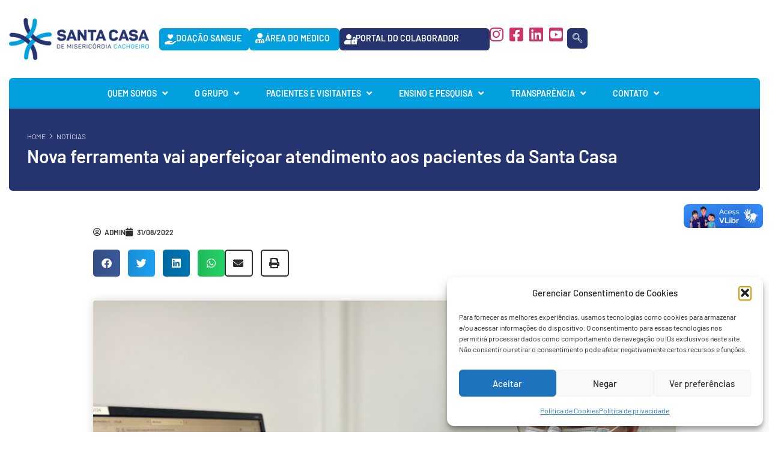

--- FILE ---
content_type: text/html; charset=UTF-8
request_url: https://santacasacachoeiro.com.br/nova-ferramenta-vai-aperfeicoar-atendimento-aos-pacientes-da-santa-casa/
body_size: 163159
content:

<!DOCTYPE html>
<html lang="pt-BR">

<head>
	<meta charset="UTF-8">
	<meta name="viewport" content="width=device-width, initial-scale=1.0" />
		<title>Nova ferramenta vai aperfeiçoar atendimento aos pacientes da Santa Casa &#8211; Santa Casa de Misericórdia de Cachoeiro de Itapemirim</title>
<meta name='robots' content='max-image-preview:large' />
<link rel="alternate" type="application/rss+xml" title="Feed para Santa Casa de Misericórdia de Cachoeiro de Itapemirim &raquo;" href="https://santacasacachoeiro.com.br/feed/" />
<link rel="alternate" type="application/rss+xml" title="Feed de comentários para Santa Casa de Misericórdia de Cachoeiro de Itapemirim &raquo;" href="https://santacasacachoeiro.com.br/comments/feed/" />
<link rel="alternate" type="application/rss+xml" title="Feed de comentários para Santa Casa de Misericórdia de Cachoeiro de Itapemirim &raquo; Nova ferramenta vai aperfeiçoar atendimento aos pacientes da Santa Casa" href="https://santacasacachoeiro.com.br/nova-ferramenta-vai-aperfeicoar-atendimento-aos-pacientes-da-santa-casa/feed/" />
<link rel="alternate" title="oEmbed (JSON)" type="application/json+oembed" href="https://santacasacachoeiro.com.br/wp-json/oembed/1.0/embed?url=https%3A%2F%2Fsantacasacachoeiro.com.br%2Fnova-ferramenta-vai-aperfeicoar-atendimento-aos-pacientes-da-santa-casa%2F" />
<link rel="alternate" title="oEmbed (XML)" type="text/xml+oembed" href="https://santacasacachoeiro.com.br/wp-json/oembed/1.0/embed?url=https%3A%2F%2Fsantacasacachoeiro.com.br%2Fnova-ferramenta-vai-aperfeicoar-atendimento-aos-pacientes-da-santa-casa%2F&#038;format=xml" />
<style id='wp-img-auto-sizes-contain-inline-css'>
img:is([sizes=auto i],[sizes^="auto," i]){contain-intrinsic-size:3000px 1500px}
/*# sourceURL=wp-img-auto-sizes-contain-inline-css */
</style>
<link rel='stylesheet' id='hello-elementor-theme-style-css' href='https://santacasacachoeiro.com.br/wp-content/themes/hello-elementor/assets/css/theme.css?ver=3.4.5' media='all' />
<link rel='stylesheet' id='elementor-frontend-css' href='https://santacasacachoeiro.com.br/wp-content/plugins/elementor/assets/css/frontend.min.css?ver=3.34.1' media='all' />
<link rel='stylesheet' id='eael-general-css' href='https://santacasacachoeiro.com.br/wp-content/plugins/essential-addons-for-elementor-lite/assets/front-end/css/view/general.min.css?ver=6.5.6' media='all' />
<link rel='stylesheet' id='eael-7-css' href='https://santacasacachoeiro.com.br/wp-content/uploads/essential-addons-elementor/eael-7.css?ver=1685283402' media='all' />
<link rel='stylesheet' id='elementor-post-7-css' href='https://santacasacachoeiro.com.br/wp-content/uploads/elementor/css/post-7.css?ver=1768681420' media='all' />
<link rel='stylesheet' id='font-awesome-5-all-css' href='https://santacasacachoeiro.com.br/wp-content/plugins/elementor/assets/lib/font-awesome/css/all.min.css?ver=3.34.1' media='all' />
<link rel='stylesheet' id='font-awesome-4-shim-css' href='https://santacasacachoeiro.com.br/wp-content/plugins/elementor/assets/lib/font-awesome/css/v4-shims.min.css?ver=3.34.1' media='all' />
<link rel='stylesheet' id='eael-197-css' href='https://santacasacachoeiro.com.br/wp-content/uploads/essential-addons-elementor/eael-197.css?ver=1685283402' media='all' />
<link rel='stylesheet' id='elementor-post-197-css' href='https://santacasacachoeiro.com.br/wp-content/uploads/elementor/css/post-197.css?ver=1768681420' media='all' />
<link rel='stylesheet' id='font-awesome-css' href='https://santacasacachoeiro.com.br/wp-content/plugins/elementor/assets/lib/font-awesome/css/font-awesome.min.css?ver=4.7.0' media='all' />
<style id='wp-emoji-styles-inline-css'>

	img.wp-smiley, img.emoji {
		display: inline !important;
		border: none !important;
		box-shadow: none !important;
		height: 1em !important;
		width: 1em !important;
		margin: 0 0.07em !important;
		vertical-align: -0.1em !important;
		background: none !important;
		padding: 0 !important;
	}
/*# sourceURL=wp-emoji-styles-inline-css */
</style>
<link rel='stylesheet' id='wp-block-library-css' href='https://santacasacachoeiro.com.br/wp-includes/css/dist/block-library/style.min.css?ver=6.9' media='all' />
<link rel='stylesheet' id='jet-engine-frontend-css' href='https://santacasacachoeiro.com.br/wp-content/plugins/jet-engine/assets/css/frontend.css?ver=3.7.2' media='all' />
<style id='global-styles-inline-css'>
:root{--wp--preset--aspect-ratio--square: 1;--wp--preset--aspect-ratio--4-3: 4/3;--wp--preset--aspect-ratio--3-4: 3/4;--wp--preset--aspect-ratio--3-2: 3/2;--wp--preset--aspect-ratio--2-3: 2/3;--wp--preset--aspect-ratio--16-9: 16/9;--wp--preset--aspect-ratio--9-16: 9/16;--wp--preset--color--black: #000000;--wp--preset--color--cyan-bluish-gray: #abb8c3;--wp--preset--color--white: #ffffff;--wp--preset--color--pale-pink: #f78da7;--wp--preset--color--vivid-red: #cf2e2e;--wp--preset--color--luminous-vivid-orange: #ff6900;--wp--preset--color--luminous-vivid-amber: #fcb900;--wp--preset--color--light-green-cyan: #7bdcb5;--wp--preset--color--vivid-green-cyan: #00d084;--wp--preset--color--pale-cyan-blue: #8ed1fc;--wp--preset--color--vivid-cyan-blue: #0693e3;--wp--preset--color--vivid-purple: #9b51e0;--wp--preset--gradient--vivid-cyan-blue-to-vivid-purple: linear-gradient(135deg,rgb(6,147,227) 0%,rgb(155,81,224) 100%);--wp--preset--gradient--light-green-cyan-to-vivid-green-cyan: linear-gradient(135deg,rgb(122,220,180) 0%,rgb(0,208,130) 100%);--wp--preset--gradient--luminous-vivid-amber-to-luminous-vivid-orange: linear-gradient(135deg,rgb(252,185,0) 0%,rgb(255,105,0) 100%);--wp--preset--gradient--luminous-vivid-orange-to-vivid-red: linear-gradient(135deg,rgb(255,105,0) 0%,rgb(207,46,46) 100%);--wp--preset--gradient--very-light-gray-to-cyan-bluish-gray: linear-gradient(135deg,rgb(238,238,238) 0%,rgb(169,184,195) 100%);--wp--preset--gradient--cool-to-warm-spectrum: linear-gradient(135deg,rgb(74,234,220) 0%,rgb(151,120,209) 20%,rgb(207,42,186) 40%,rgb(238,44,130) 60%,rgb(251,105,98) 80%,rgb(254,248,76) 100%);--wp--preset--gradient--blush-light-purple: linear-gradient(135deg,rgb(255,206,236) 0%,rgb(152,150,240) 100%);--wp--preset--gradient--blush-bordeaux: linear-gradient(135deg,rgb(254,205,165) 0%,rgb(254,45,45) 50%,rgb(107,0,62) 100%);--wp--preset--gradient--luminous-dusk: linear-gradient(135deg,rgb(255,203,112) 0%,rgb(199,81,192) 50%,rgb(65,88,208) 100%);--wp--preset--gradient--pale-ocean: linear-gradient(135deg,rgb(255,245,203) 0%,rgb(182,227,212) 50%,rgb(51,167,181) 100%);--wp--preset--gradient--electric-grass: linear-gradient(135deg,rgb(202,248,128) 0%,rgb(113,206,126) 100%);--wp--preset--gradient--midnight: linear-gradient(135deg,rgb(2,3,129) 0%,rgb(40,116,252) 100%);--wp--preset--font-size--small: 13px;--wp--preset--font-size--medium: 20px;--wp--preset--font-size--large: 36px;--wp--preset--font-size--x-large: 42px;--wp--preset--spacing--20: 0.44rem;--wp--preset--spacing--30: 0.67rem;--wp--preset--spacing--40: 1rem;--wp--preset--spacing--50: 1.5rem;--wp--preset--spacing--60: 2.25rem;--wp--preset--spacing--70: 3.38rem;--wp--preset--spacing--80: 5.06rem;--wp--preset--shadow--natural: 6px 6px 9px rgba(0, 0, 0, 0.2);--wp--preset--shadow--deep: 12px 12px 50px rgba(0, 0, 0, 0.4);--wp--preset--shadow--sharp: 6px 6px 0px rgba(0, 0, 0, 0.2);--wp--preset--shadow--outlined: 6px 6px 0px -3px rgb(255, 255, 255), 6px 6px rgb(0, 0, 0);--wp--preset--shadow--crisp: 6px 6px 0px rgb(0, 0, 0);}:root { --wp--style--global--content-size: 800px;--wp--style--global--wide-size: 1200px; }:where(body) { margin: 0; }.wp-site-blocks > .alignleft { float: left; margin-right: 2em; }.wp-site-blocks > .alignright { float: right; margin-left: 2em; }.wp-site-blocks > .aligncenter { justify-content: center; margin-left: auto; margin-right: auto; }:where(.wp-site-blocks) > * { margin-block-start: 24px; margin-block-end: 0; }:where(.wp-site-blocks) > :first-child { margin-block-start: 0; }:where(.wp-site-blocks) > :last-child { margin-block-end: 0; }:root { --wp--style--block-gap: 24px; }:root :where(.is-layout-flow) > :first-child{margin-block-start: 0;}:root :where(.is-layout-flow) > :last-child{margin-block-end: 0;}:root :where(.is-layout-flow) > *{margin-block-start: 24px;margin-block-end: 0;}:root :where(.is-layout-constrained) > :first-child{margin-block-start: 0;}:root :where(.is-layout-constrained) > :last-child{margin-block-end: 0;}:root :where(.is-layout-constrained) > *{margin-block-start: 24px;margin-block-end: 0;}:root :where(.is-layout-flex){gap: 24px;}:root :where(.is-layout-grid){gap: 24px;}.is-layout-flow > .alignleft{float: left;margin-inline-start: 0;margin-inline-end: 2em;}.is-layout-flow > .alignright{float: right;margin-inline-start: 2em;margin-inline-end: 0;}.is-layout-flow > .aligncenter{margin-left: auto !important;margin-right: auto !important;}.is-layout-constrained > .alignleft{float: left;margin-inline-start: 0;margin-inline-end: 2em;}.is-layout-constrained > .alignright{float: right;margin-inline-start: 2em;margin-inline-end: 0;}.is-layout-constrained > .aligncenter{margin-left: auto !important;margin-right: auto !important;}.is-layout-constrained > :where(:not(.alignleft):not(.alignright):not(.alignfull)){max-width: var(--wp--style--global--content-size);margin-left: auto !important;margin-right: auto !important;}.is-layout-constrained > .alignwide{max-width: var(--wp--style--global--wide-size);}body .is-layout-flex{display: flex;}.is-layout-flex{flex-wrap: wrap;align-items: center;}.is-layout-flex > :is(*, div){margin: 0;}body .is-layout-grid{display: grid;}.is-layout-grid > :is(*, div){margin: 0;}body{padding-top: 0px;padding-right: 0px;padding-bottom: 0px;padding-left: 0px;}a:where(:not(.wp-element-button)){text-decoration: underline;}:root :where(.wp-element-button, .wp-block-button__link){background-color: #32373c;border-width: 0;color: #fff;font-family: inherit;font-size: inherit;font-style: inherit;font-weight: inherit;letter-spacing: inherit;line-height: inherit;padding-top: calc(0.667em + 2px);padding-right: calc(1.333em + 2px);padding-bottom: calc(0.667em + 2px);padding-left: calc(1.333em + 2px);text-decoration: none;text-transform: inherit;}.has-black-color{color: var(--wp--preset--color--black) !important;}.has-cyan-bluish-gray-color{color: var(--wp--preset--color--cyan-bluish-gray) !important;}.has-white-color{color: var(--wp--preset--color--white) !important;}.has-pale-pink-color{color: var(--wp--preset--color--pale-pink) !important;}.has-vivid-red-color{color: var(--wp--preset--color--vivid-red) !important;}.has-luminous-vivid-orange-color{color: var(--wp--preset--color--luminous-vivid-orange) !important;}.has-luminous-vivid-amber-color{color: var(--wp--preset--color--luminous-vivid-amber) !important;}.has-light-green-cyan-color{color: var(--wp--preset--color--light-green-cyan) !important;}.has-vivid-green-cyan-color{color: var(--wp--preset--color--vivid-green-cyan) !important;}.has-pale-cyan-blue-color{color: var(--wp--preset--color--pale-cyan-blue) !important;}.has-vivid-cyan-blue-color{color: var(--wp--preset--color--vivid-cyan-blue) !important;}.has-vivid-purple-color{color: var(--wp--preset--color--vivid-purple) !important;}.has-black-background-color{background-color: var(--wp--preset--color--black) !important;}.has-cyan-bluish-gray-background-color{background-color: var(--wp--preset--color--cyan-bluish-gray) !important;}.has-white-background-color{background-color: var(--wp--preset--color--white) !important;}.has-pale-pink-background-color{background-color: var(--wp--preset--color--pale-pink) !important;}.has-vivid-red-background-color{background-color: var(--wp--preset--color--vivid-red) !important;}.has-luminous-vivid-orange-background-color{background-color: var(--wp--preset--color--luminous-vivid-orange) !important;}.has-luminous-vivid-amber-background-color{background-color: var(--wp--preset--color--luminous-vivid-amber) !important;}.has-light-green-cyan-background-color{background-color: var(--wp--preset--color--light-green-cyan) !important;}.has-vivid-green-cyan-background-color{background-color: var(--wp--preset--color--vivid-green-cyan) !important;}.has-pale-cyan-blue-background-color{background-color: var(--wp--preset--color--pale-cyan-blue) !important;}.has-vivid-cyan-blue-background-color{background-color: var(--wp--preset--color--vivid-cyan-blue) !important;}.has-vivid-purple-background-color{background-color: var(--wp--preset--color--vivid-purple) !important;}.has-black-border-color{border-color: var(--wp--preset--color--black) !important;}.has-cyan-bluish-gray-border-color{border-color: var(--wp--preset--color--cyan-bluish-gray) !important;}.has-white-border-color{border-color: var(--wp--preset--color--white) !important;}.has-pale-pink-border-color{border-color: var(--wp--preset--color--pale-pink) !important;}.has-vivid-red-border-color{border-color: var(--wp--preset--color--vivid-red) !important;}.has-luminous-vivid-orange-border-color{border-color: var(--wp--preset--color--luminous-vivid-orange) !important;}.has-luminous-vivid-amber-border-color{border-color: var(--wp--preset--color--luminous-vivid-amber) !important;}.has-light-green-cyan-border-color{border-color: var(--wp--preset--color--light-green-cyan) !important;}.has-vivid-green-cyan-border-color{border-color: var(--wp--preset--color--vivid-green-cyan) !important;}.has-pale-cyan-blue-border-color{border-color: var(--wp--preset--color--pale-cyan-blue) !important;}.has-vivid-cyan-blue-border-color{border-color: var(--wp--preset--color--vivid-cyan-blue) !important;}.has-vivid-purple-border-color{border-color: var(--wp--preset--color--vivid-purple) !important;}.has-vivid-cyan-blue-to-vivid-purple-gradient-background{background: var(--wp--preset--gradient--vivid-cyan-blue-to-vivid-purple) !important;}.has-light-green-cyan-to-vivid-green-cyan-gradient-background{background: var(--wp--preset--gradient--light-green-cyan-to-vivid-green-cyan) !important;}.has-luminous-vivid-amber-to-luminous-vivid-orange-gradient-background{background: var(--wp--preset--gradient--luminous-vivid-amber-to-luminous-vivid-orange) !important;}.has-luminous-vivid-orange-to-vivid-red-gradient-background{background: var(--wp--preset--gradient--luminous-vivid-orange-to-vivid-red) !important;}.has-very-light-gray-to-cyan-bluish-gray-gradient-background{background: var(--wp--preset--gradient--very-light-gray-to-cyan-bluish-gray) !important;}.has-cool-to-warm-spectrum-gradient-background{background: var(--wp--preset--gradient--cool-to-warm-spectrum) !important;}.has-blush-light-purple-gradient-background{background: var(--wp--preset--gradient--blush-light-purple) !important;}.has-blush-bordeaux-gradient-background{background: var(--wp--preset--gradient--blush-bordeaux) !important;}.has-luminous-dusk-gradient-background{background: var(--wp--preset--gradient--luminous-dusk) !important;}.has-pale-ocean-gradient-background{background: var(--wp--preset--gradient--pale-ocean) !important;}.has-electric-grass-gradient-background{background: var(--wp--preset--gradient--electric-grass) !important;}.has-midnight-gradient-background{background: var(--wp--preset--gradient--midnight) !important;}.has-small-font-size{font-size: var(--wp--preset--font-size--small) !important;}.has-medium-font-size{font-size: var(--wp--preset--font-size--medium) !important;}.has-large-font-size{font-size: var(--wp--preset--font-size--large) !important;}.has-x-large-font-size{font-size: var(--wp--preset--font-size--x-large) !important;}
:root :where(.wp-block-pullquote){font-size: 1.5em;line-height: 1.6;}
/*# sourceURL=global-styles-inline-css */
</style>
<link rel='stylesheet' id='cmplz-general-css' href='https://santacasacachoeiro.com.br/wp-content/plugins/complianz-gdpr/assets/css/cookieblocker.min.css?ver=1766780608' media='all' />
<link rel='stylesheet' id='happy-icons-css' href='https://santacasacachoeiro.com.br/wp-content/plugins/happy-elementor-addons/assets/fonts/style.min.css?ver=3.20.4' media='all' />
<link rel='stylesheet' id='cute-alert-css' href='https://santacasacachoeiro.com.br/wp-content/plugins/metform/public/assets/lib/cute-alert/style.css?ver=4.1.1' media='all' />
<link rel='stylesheet' id='text-editor-style-css' href='https://santacasacachoeiro.com.br/wp-content/plugins/metform/public/assets/css/text-editor.css?ver=4.1.1' media='all' />
<link rel='stylesheet' id='hello-elementor-css' href='https://santacasacachoeiro.com.br/wp-content/themes/hello-elementor/assets/css/reset.css?ver=3.4.5' media='all' />
<link rel='stylesheet' id='hello-elementor-header-footer-css' href='https://santacasacachoeiro.com.br/wp-content/themes/hello-elementor/assets/css/header-footer.css?ver=3.4.5' media='all' />
<link rel='stylesheet' id='elementor-post-5-css' href='https://santacasacachoeiro.com.br/wp-content/uploads/elementor/css/post-5.css?ver=1768681420' media='all' />
<link rel='stylesheet' id='widget-heading-css' href='https://santacasacachoeiro.com.br/wp-content/plugins/elementor/assets/css/widget-heading.min.css?ver=3.34.1' media='all' />
<link rel='stylesheet' id='widget-post-info-css' href='https://santacasacachoeiro.com.br/wp-content/plugins/elementor-pro/assets/css/widget-post-info.min.css?ver=3.29.0' media='all' />
<link rel='stylesheet' id='widget-icon-list-css' href='https://santacasacachoeiro.com.br/wp-content/plugins/elementor/assets/css/widget-icon-list.min.css?ver=3.34.1' media='all' />
<link rel='stylesheet' id='elementor-icons-shared-0-css' href='https://santacasacachoeiro.com.br/wp-content/plugins/elementor/assets/lib/font-awesome/css/fontawesome.min.css?ver=5.15.3' media='all' />
<link rel='stylesheet' id='elementor-icons-fa-regular-css' href='https://santacasacachoeiro.com.br/wp-content/plugins/elementor/assets/lib/font-awesome/css/regular.min.css?ver=5.15.3' media='all' />
<link rel='stylesheet' id='elementor-icons-fa-solid-css' href='https://santacasacachoeiro.com.br/wp-content/plugins/elementor/assets/lib/font-awesome/css/solid.min.css?ver=5.15.3' media='all' />
<link rel='stylesheet' id='widget-share-buttons-css' href='https://santacasacachoeiro.com.br/wp-content/plugins/elementor-pro/assets/css/widget-share-buttons.min.css?ver=3.29.0' media='all' />
<link rel='stylesheet' id='e-apple-webkit-css' href='https://santacasacachoeiro.com.br/wp-content/plugins/elementor/assets/css/conditionals/apple-webkit.min.css?ver=3.34.1' media='all' />
<link rel='stylesheet' id='elementor-icons-fa-brands-css' href='https://santacasacachoeiro.com.br/wp-content/plugins/elementor/assets/lib/font-awesome/css/brands.min.css?ver=5.15.3' media='all' />
<link rel='stylesheet' id='widget-image-css' href='https://santacasacachoeiro.com.br/wp-content/plugins/elementor/assets/css/widget-image.min.css?ver=3.34.1' media='all' />
<link rel='stylesheet' id='e-animation-fadeInUp-css' href='https://santacasacachoeiro.com.br/wp-content/plugins/elementor/assets/lib/animations/styles/fadeInUp.min.css?ver=3.34.1' media='all' />
<link rel='stylesheet' id='widget-social-css' href='https://santacasacachoeiro.com.br/wp-content/plugins/elementor-pro/assets/css/widget-social.min.css?ver=3.29.0' media='all' />
<link rel='stylesheet' id='widget-divider-css' href='https://santacasacachoeiro.com.br/wp-content/plugins/elementor/assets/css/widget-divider.min.css?ver=3.34.1' media='all' />
<link rel='stylesheet' id='elementor-icons-css' href='https://santacasacachoeiro.com.br/wp-content/plugins/elementor/assets/lib/eicons/css/elementor-icons.min.css?ver=5.45.0' media='all' />
<link rel='stylesheet' id='elementor-post-5507-css' href='https://santacasacachoeiro.com.br/wp-content/uploads/elementor/css/post-5507.css?ver=1768681565' media='all' />
<link rel='stylesheet' id='elementor-post-5504-css' href='https://santacasacachoeiro.com.br/wp-content/uploads/elementor/css/post-5504.css?ver=1768681565' media='all' />
<link rel='stylesheet' id='happy-elementor-addons-5504-css' href='https://santacasacachoeiro.com.br/wp-content/uploads/happyaddons/css/ha-5504.css?ver=3.20.4.1685283402' media='all' />
<link rel='stylesheet' id='ekit-widget-styles-css' href='https://santacasacachoeiro.com.br/wp-content/plugins/elementskit-lite/widgets/init/assets/css/widget-styles.css?ver=3.7.8' media='all' />
<link rel='stylesheet' id='ekit-responsive-css' href='https://santacasacachoeiro.com.br/wp-content/plugins/elementskit-lite/widgets/init/assets/css/responsive.css?ver=3.7.8' media='all' />
<link rel='stylesheet' id='elementor-gf-local-barlow-css' href='https://santacasacachoeiro.com.br/wp-content/uploads/elementor/google-fonts/css/barlow.css?ver=1742925783' media='all' />
<link rel='stylesheet' id='elementor-icons-ekiticons-css' href='https://santacasacachoeiro.com.br/wp-content/plugins/elementskit-lite/modules/elementskit-icon-pack/assets/css/ekiticons.css?ver=3.7.8' media='all' />
<link rel='stylesheet' id='elementor-icons-shared-1-css' href='https://santacasacachoeiro.com.br/wp-content/plugins/happy-elementor-addons/assets/fonts/style.min.css?ver=3.20.4' media='all' />
<link rel='stylesheet' id='elementor-icons-happy-icons-css' href='https://santacasacachoeiro.com.br/wp-content/plugins/happy-elementor-addons/assets/fonts/style.min.css?ver=3.20.4' media='all' />
<script src="https://santacasacachoeiro.com.br/wp-includes/js/jquery/jquery.min.js?ver=3.7.1" id="jquery-core-js"></script>
<script src="https://santacasacachoeiro.com.br/wp-includes/js/jquery/jquery-migrate.min.js?ver=3.4.1" id="jquery-migrate-js"></script>
<script src="https://santacasacachoeiro.com.br/wp-content/plugins/elementor/assets/lib/font-awesome/js/v4-shims.min.js?ver=3.34.1" id="font-awesome-4-shim-js"></script>
<script src="https://santacasacachoeiro.com.br/wp-content/plugins/happy-elementor-addons/assets/vendor/dom-purify/purify.min.js?ver=3.1.6" id="dom-purify-js"></script>
<link rel="https://api.w.org/" href="https://santacasacachoeiro.com.br/wp-json/" /><link rel="alternate" title="JSON" type="application/json" href="https://santacasacachoeiro.com.br/wp-json/wp/v2/posts/5267" /><link rel="EditURI" type="application/rsd+xml" title="RSD" href="https://santacasacachoeiro.com.br/xmlrpc.php?rsd" />
<meta name="generator" content="WordPress 6.9" />
<link rel="canonical" href="https://santacasacachoeiro.com.br/nova-ferramenta-vai-aperfeicoar-atendimento-aos-pacientes-da-santa-casa/" />
<link rel='shortlink' href='https://santacasacachoeiro.com.br/?p=5267' />
<!-- Google tag (gtag.js) -->
<script type="text/plain" data-service="google-analytics" data-category="statistics" async data-cmplz-src="https://www.googletagmanager.com/gtag/js?id=G-ZFJ43Q6LRH"></script>
<script>
  window.dataLayer = window.dataLayer || [];
  function gtag(){dataLayer.push(arguments);}
  gtag('js', new Date());

  gtag('config', 'G-ZFJ43Q6LRH');
</script>			<style>.cmplz-hidden {
					display: none !important;
				}</style><meta name="generator" content="Elementor 3.34.1; features: additional_custom_breakpoints; settings: css_print_method-external, google_font-enabled, font_display-swap">
			<style>
				.e-con.e-parent:nth-of-type(n+4):not(.e-lazyloaded):not(.e-no-lazyload),
				.e-con.e-parent:nth-of-type(n+4):not(.e-lazyloaded):not(.e-no-lazyload) * {
					background-image: none !important;
				}
				@media screen and (max-height: 1024px) {
					.e-con.e-parent:nth-of-type(n+3):not(.e-lazyloaded):not(.e-no-lazyload),
					.e-con.e-parent:nth-of-type(n+3):not(.e-lazyloaded):not(.e-no-lazyload) * {
						background-image: none !important;
					}
				}
				@media screen and (max-height: 640px) {
					.e-con.e-parent:nth-of-type(n+2):not(.e-lazyloaded):not(.e-no-lazyload),
					.e-con.e-parent:nth-of-type(n+2):not(.e-lazyloaded):not(.e-no-lazyload) * {
						background-image: none !important;
					}
				}
			</style>
			<link rel="icon" href="https://santacasacachoeiro.com.br/wp-content/uploads/2023/05/favicon.png" sizes="32x32" />
<link rel="icon" href="https://santacasacachoeiro.com.br/wp-content/uploads/2023/05/favicon.png" sizes="192x192" />
<link rel="apple-touch-icon" href="https://santacasacachoeiro.com.br/wp-content/uploads/2023/05/favicon.png" />
<meta name="msapplication-TileImage" content="https://santacasacachoeiro.com.br/wp-content/uploads/2023/05/favicon.png" />
</head>

<body data-cmplz=1 class="wp-singular post-template-default single single-post postid-5267 single-format-standard wp-custom-logo wp-embed-responsive wp-theme-hello-elementor metaslider-plugin hello-elementor-default elementor-default elementor-kit-5 elementor-page-5507">

	<div vw class="enabled">
    <div vw-access-button class="active"></div>
    <div vw-plugin-wrapper>
      <div class="vw-plugin-top-wrapper"></div>
    </div>
  </div>
  <script src="https://vlibras.gov.br/app/vlibras-plugin.js"></script>
  <script>
    new window.VLibras.Widget('https://vlibras.gov.br/app');
  </script>
			<a class="skip-link screen-reader-text" href="#content">
			Skip to content		</a>
	
	
	<div class="ekit-template-content-markup ekit-template-content-header ekit-template-content-theme-support">
				<div data-elementor-type="wp-post" data-elementor-id="7" class="elementor elementor-7" data-elementor-settings="{&quot;ha_cmc_init_switcher&quot;:&quot;no&quot;}" data-elementor-post-type="elementskit_template">
				<div class="elementor-element elementor-element-fed8b21 e-flex e-con-boxed e-con e-parent" data-id="fed8b21" data-element_type="container" data-settings="{&quot;_ha_eqh_enable&quot;:false}">
					<div class="e-con-inner">
				<div class="elementor-element elementor-element-4f12cac elementor-widget__width-initial elementor-widget-tablet__width-inherit elementor-widget elementor-widget-image" data-id="4f12cac" data-element_type="widget" data-widget_type="image.default">
				<div class="elementor-widget-container">
																<a href="https://santacasacachoeiro.com.br">
							<img width="233" height="70" src="https://santacasacachoeiro.com.br/wp-content/uploads/2023/05/logo_new.png" class="attachment-large size-large wp-image-119" alt="" />								</a>
															</div>
				</div>
		<div class="elementor-element elementor-element-376fcf9 e-con-full e-flex e-con e-child" data-id="376fcf9" data-element_type="container" data-settings="{&quot;_ha_eqh_enable&quot;:false}">
		<a class="elementor-element elementor-element-61494db e-con-full e-flex e-con e-child" data-id="61494db" data-element_type="container" data-settings="{&quot;background_background&quot;:&quot;classic&quot;,&quot;_ha_eqh_enable&quot;:false}" href="https://santacasacachoeiro.com.br/pacientes-e-visitantes/banco-de-sangue/">
				<div class="elementor-element elementor-element-5bd0cb1 elementor-view-default elementor-widget elementor-widget-icon" data-id="5bd0cb1" data-element_type="widget" data-widget_type="icon.default">
				<div class="elementor-widget-container">
							<div class="elementor-icon-wrapper">
			<div class="elementor-icon">
			<i aria-hidden="true" class="fas fa-hand-holding-heart"></i>			</div>
		</div>
						</div>
				</div>
				<div class="elementor-element elementor-element-a39f713 elementor-widget elementor-widget-heading" data-id="a39f713" data-element_type="widget" data-widget_type="heading.default">
				<div class="elementor-widget-container">
					<h2 class="elementor-heading-title elementor-size-default">Doação Sangue</h2>				</div>
				</div>
				</a>
		<a class="elementor-element elementor-element-6978ca9 e-con-full e-flex e-con e-child" data-id="6978ca9" data-element_type="container" data-settings="{&quot;background_background&quot;:&quot;classic&quot;,&quot;_ha_eqh_enable&quot;:false}" href="https://santacasacachoeiro.com.br/area-do-medico/" target="_blank">
				<div class="elementor-element elementor-element-e78ea2d elementor-view-default elementor-widget elementor-widget-icon" data-id="e78ea2d" data-element_type="widget" data-widget_type="icon.default">
				<div class="elementor-widget-container">
							<div class="elementor-icon-wrapper">
			<div class="elementor-icon">
			<i aria-hidden="true" class="fas fa-user-md"></i>			</div>
		</div>
						</div>
				</div>
				<div class="elementor-element elementor-element-69b0563 elementor-widget elementor-widget-heading" data-id="69b0563" data-element_type="widget" data-widget_type="heading.default">
				<div class="elementor-widget-container">
					<h2 class="elementor-heading-title elementor-size-default">Área do Médico</h2>				</div>
				</div>
				</a>
		<a class="elementor-element elementor-element-8c40c00 e-con-full e-flex e-con e-child" data-id="8c40c00" data-element_type="container" data-settings="{&quot;background_background&quot;:&quot;classic&quot;,&quot;_ha_eqh_enable&quot;:false}" href="https://intranet.santacasacachoeiro.org.br:4443/" target="_blank">
				<div class="elementor-element elementor-element-11b26ad elementor-view-default elementor-widget elementor-widget-icon" data-id="11b26ad" data-element_type="widget" data-widget_type="icon.default">
				<div class="elementor-widget-container">
							<div class="elementor-icon-wrapper">
			<div class="elementor-icon">
			<i aria-hidden="true" class="fas fa-user-lock"></i>			</div>
		</div>
						</div>
				</div>
				<div class="elementor-element elementor-element-1804030 elementor-widget elementor-widget-heading" data-id="1804030" data-element_type="widget" data-widget_type="heading.default">
				<div class="elementor-widget-container">
					<h2 class="elementor-heading-title elementor-size-default">Portal do Colaborador</h2>				</div>
				</div>
				</a>
		<div class="elementor-element elementor-element-3b3865a e-con-full e-flex e-con e-child" data-id="3b3865a" data-element_type="container" data-settings="{&quot;background_background&quot;:&quot;classic&quot;,&quot;_ha_eqh_enable&quot;:false}">
				<div class="elementor-element elementor-element-60ff528 elementor-widget elementor-widget-elementskit-social-media" data-id="60ff528" data-element_type="widget" data-widget_type="elementskit-social-media.default">
				<div class="elementor-widget-container">
					<div class="ekit-wid-con" >			 <ul class="ekit_social_media">
														<li class="elementor-repeater-item-1a67332">
					    <a
						href="https://www.instagram.com/santacasacachoeiro/" target="_blank" aria-label="Instagram" class="instagram" >
							
							<i aria-hidden="true" class="fab fa-instagram"></i>
                                                                                                            </a>
                    </li>
                    														<li class="elementor-repeater-item-274ec92">
					    <a
						href="https://www.facebook.com/santacasa.cachoeiro/" target="_blank" aria-label="Facebook" class="square" >
							
							<i aria-hidden="true" class="fab fa-facebook-square"></i>
                                                                                                            </a>
                    </li>
                    														<li class="elementor-repeater-item-afd4e34">
					    <a
						href="https://www.linkedin.com/company/santa-casa-de-miseric%C3%B3rdia-cachoeiro/" target="_blank" aria-label="Linkdim" class="linkedin" >
							
							<i aria-hidden="true" class="fab fa-linkedin"></i>
                                                                                                            </a>
                    </li>
                    														<li class="elementor-repeater-item-cb6804a">
					    <a
						href="https://www.youtube.com/channel/UCTG86h7HRrdvAhUrXs_bKbw" target="_blank" aria-label="Youtube" class="square" >
							
							<i aria-hidden="true" class="fab fa-youtube-square"></i>
                                                                                                            </a>
                    </li>
                    							</ul>
		</div>				</div>
				</div>
				<div class="elementor-element elementor-element-f95f74c elementor-widget elementor-widget-elementskit-header-search" data-id="f95f74c" data-element_type="widget" data-widget_type="elementskit-header-search.default">
				<div class="elementor-widget-container">
					<div class="ekit-wid-con" >        <a href="#ekit_modal-popup-f95f74c" class="ekit_navsearch-button ekit-modal-popup" aria-label="navsearch-button">
            <i aria-hidden="true" class="icon icon-search"></i>        </a>
        <!-- language switcher strart -->
        <!-- xs modal -->
        <div class="zoom-anim-dialog mfp-hide ekit_modal-searchPanel" id="ekit_modal-popup-f95f74c">
            <div class="ekit-search-panel">
            <!-- Polylang search - thanks to Alain Melsens -->
                <form role="search" method="get" class="ekit-search-group" action="https://santacasacachoeiro.com.br/">
                    <input type="search" class="ekit_search-field" aria-label="search-form" placeholder="Search..." value="" name="s">
					<button type="submit" class="ekit_search-button" aria-label="search-button">
                        <i aria-hidden="true" class="icon icon-search"></i>                    </button>
                </form>
            </div>
        </div><!-- End xs modal -->
        <!-- end language switcher strart -->
        </div>				</div>
				</div>
				</div>
				</div>
					</div>
				</div>
		<div class="elementor-element elementor-element-2df1dfb e-flex e-con-boxed e-con e-parent" data-id="2df1dfb" data-element_type="container" data-settings="{&quot;_ha_eqh_enable&quot;:false}">
					<div class="e-con-inner">
		<div class="elementor-element elementor-element-55bc403 e-con-full e-flex e-con e-child" data-id="55bc403" data-element_type="container" data-settings="{&quot;background_background&quot;:&quot;classic&quot;,&quot;_ha_eqh_enable&quot;:false}">
				<div class="elementor-element elementor-element-7c0e3bf eael-simple-menu-hamburger-align-left eael_simple_menu_hamburger_disable_selected_menu_no eael-hamburger--tablet elementor-widget elementor-widget-eael-simple-menu" data-id="7c0e3bf" data-element_type="widget" data-widget_type="eael-simple-menu.default">
				<div class="elementor-widget-container">
					<style>
                        @media screen and (max-width: 1024px) {
                            .eael-hamburger--tablet {
                                .eael-simple-menu-horizontal,
                                .eael-simple-menu-vertical {
                                    display: none;
                                }
                            }
                            .eael-hamburger--tablet {
                                .eael-simple-menu-container .eael-simple-menu-toggle {
                                    display: block;
                                }
                            }
                        }
                    </style>            <div data-hamburger-icon="&lt;i aria-hidden=&quot;true&quot; class=&quot;icon icon-burger-menu&quot;&gt;&lt;/i&gt;" data-indicator-icon="&lt;i aria-hidden=&quot;true&quot; class=&quot;fas fa-angle-down&quot;&gt;&lt;/i&gt;" data-dropdown-indicator-icon="&lt;i class=&quot;fas fa-angle-down&quot;&gt;&lt;/i&gt;" class="eael-simple-menu-container eael-simple-menu-align-center eael-simple-menu--stretch preset-1" data-hamburger-breakpoints="{&quot;mobile&quot;:&quot;Dispositivos m\u00f3veis no modo retrato (&gt; 767px)&quot;,&quot;tablet&quot;:&quot;Tablet no modo retrato (&gt; 1024px)&quot;,&quot;desktop&quot;:&quot;Desktop (&gt; 2400px)&quot;,&quot;none&quot;:&quot;Nenhum&quot;}" data-hamburger-device="tablet">
                <ul id="menu-menu_principal" class="eael-simple-menu eael-simple-menu-dropdown-animate-to-top eael-simple-menu-indicator eael-simple-menu-horizontal"><li id="menu-item-150" class="menu-item menu-item-type-post_type menu-item-object-page menu-item-has-children menu-item-150"><a href="https://santacasacachoeiro.com.br/quem-somos/">Quem Somos</a>
<ul class="sub-menu">
	<li id="menu-item-155" class="menu-item menu-item-type-post_type menu-item-object-page menu-item-155"><a href="https://santacasacachoeiro.com.br/quem-somos/o-hospital/">O Hospital</a></li>
	<li id="menu-item-160" class="menu-item menu-item-type-post_type menu-item-object-page menu-item-160"><a href="https://santacasacachoeiro.com.br/quem-somos/historia/">História</a></li>
	<li id="menu-item-152" class="menu-item menu-item-type-post_type menu-item-object-page menu-item-152"><a href="https://santacasacachoeiro.com.br/quem-somos/diretoria/">Diretoria</a></li>
	<li id="menu-item-153" class="menu-item menu-item-type-post_type menu-item-object-page menu-item-153"><a href="https://santacasacachoeiro.com.br/quem-somos/ideologia/">Ideologia</a></li>
	<li id="menu-item-156" class="menu-item menu-item-type-post_type menu-item-object-page menu-item-156"><a href="https://santacasacachoeiro.com.br/quem-somos/organograma/">Organograma</a></li>
	<li id="menu-item-154" class="menu-item menu-item-type-post_type menu-item-object-page menu-item-154"><a href="https://santacasacachoeiro.com.br/quem-somos/instalacoes/">Instalações</a></li>
	<li id="menu-item-151" class="menu-item menu-item-type-post_type menu-item-object-page menu-item-151"><a href="https://santacasacachoeiro.com.br/quem-somos/comissoes/">Comissões</a></li>
	<li id="menu-item-157" class="menu-item menu-item-type-post_type menu-item-object-page menu-item-157"><a href="https://santacasacachoeiro.com.br/quem-somos/responsabilidade-social/">Responsabilidade Social</a></li>
</ul>
</li>
<li id="menu-item-161" class="menu-item menu-item-type-post_type menu-item-object-page menu-item-has-children menu-item-161"><a href="https://santacasacachoeiro.com.br/o-grupo/">O Grupo</a>
<ul class="sub-menu">
	<li id="menu-item-163" class="menu-item menu-item-type-post_type menu-item-object-page menu-item-163"><a href="https://santacasacachoeiro.com.br/o-grupo/lar-de-idosos/">Lar de Idosos</a></li>
	<li id="menu-item-162" class="menu-item menu-item-type-post_type menu-item-object-page menu-item-162"><a href="https://santacasacachoeiro.com.br/o-grupo/fazenda-santa-casa/">Fazenda Santa Casa</a></li>
</ul>
</li>
<li id="menu-item-164" class="menu-item menu-item-type-post_type menu-item-object-page menu-item-has-children menu-item-164"><a href="https://santacasacachoeiro.com.br/pacientes-e-visitantes/">Pacientes e Visitantes</a>
<ul class="sub-menu">
	<li id="menu-item-165" class="menu-item menu-item-type-post_type menu-item-object-page menu-item-165"><a href="https://santacasacachoeiro.com.br/pacientes-e-visitantes/agendamento-de-consultas/">Agendamento de Consultas</a></li>
	<li id="menu-item-170" class="menu-item menu-item-type-post_type menu-item-object-page menu-item-170"><a href="https://santacasacachoeiro.com.br/pacientes-e-visitantes/guia-de-medicos/">Guia de Médicos</a></li>
	<li id="menu-item-173" class="menu-item menu-item-type-post_type menu-item-object-page menu-item-173"><a href="https://santacasacachoeiro.com.br/pacientes-e-visitantes/pronto-atendimento/">Pronto Atendimento</a></li>
	<li id="menu-item-169" class="menu-item menu-item-type-post_type menu-item-object-page menu-item-169"><a href="https://santacasacachoeiro.com.br/pacientes-e-visitantes/especialidades/">Especialidades</a></li>
	<li id="menu-item-7611" class="menu-item menu-item-type-custom menu-item-object-custom menu-item-has-children menu-item-7611"><a href="#">Resultados de Exames</a>
	<ul class="sub-menu">
		<li id="menu-item-166" class="menu-item menu-item-type-post_type menu-item-object-page menu-item-166"><a href="https://santacasacachoeiro.com.br/pacientes-e-visitantes/analises-clinicas/">Laboratoriais</a></li>
		<li id="menu-item-174" class="menu-item menu-item-type-post_type menu-item-object-page menu-item-174"><a href="https://santacasacachoeiro.com.br/pacientes-e-visitantes/servico-de-imagem/">Imagem</a></li>
	</ul>
</li>
	<li id="menu-item-168" class="menu-item menu-item-type-post_type menu-item-object-page menu-item-168"><a href="https://santacasacachoeiro.com.br/pacientes-e-visitantes/convenios/">Convênios</a></li>
	<li id="menu-item-175" class="menu-item menu-item-type-post_type menu-item-object-page menu-item-175"><a href="https://santacasacachoeiro.com.br/pacientes-e-visitantes/sus/">SUS</a></li>
	<li id="menu-item-172" class="menu-item menu-item-type-post_type menu-item-object-page menu-item-172"><a href="https://santacasacachoeiro.com.br/pacientes-e-visitantes/pre-internacao/">Pré-Internação</a></li>
	<li id="menu-item-167" class="menu-item menu-item-type-post_type menu-item-object-page menu-item-167"><a href="https://santacasacachoeiro.com.br/pacientes-e-visitantes/banco-de-sangue/">Banco de Sangue</a></li>
	<li id="menu-item-171" class="menu-item menu-item-type-post_type menu-item-object-page menu-item-171"><a href="https://santacasacachoeiro.com.br/pacientes-e-visitantes/mensagem-aos-pacientes/">Mensagem aos Pacientes</a></li>
</ul>
</li>
<li id="menu-item-176" class="menu-item menu-item-type-post_type menu-item-object-page menu-item-has-children menu-item-176"><a href="https://santacasacachoeiro.com.br/ensino-e-pesquisa/">Ensino e Pesquisa</a>
<ul class="sub-menu">
	<li id="menu-item-180" class="menu-item menu-item-type-post_type menu-item-object-page menu-item-180"><a href="https://santacasacachoeiro.com.br/ensino-e-pesquisa/quem-somos/">Quem Somos</a></li>
	<li id="menu-item-181" class="menu-item menu-item-type-post_type menu-item-object-page menu-item-181"><a href="https://santacasacachoeiro.com.br/ensino-e-pesquisa/residencia-medica/">Residência Médica</a></li>
	<li id="menu-item-178" class="menu-item menu-item-type-post_type menu-item-object-page menu-item-178"><a href="https://santacasacachoeiro.com.br/ensino-e-pesquisa/especializacao/">Especialização</a></li>
	<li id="menu-item-179" class="menu-item menu-item-type-post_type menu-item-object-page menu-item-179"><a href="https://santacasacachoeiro.com.br/ensino-e-pesquisa/estagios/">Estágios</a></li>
	<li id="menu-item-177" class="menu-item menu-item-type-post_type menu-item-object-page menu-item-177"><a href="https://santacasacachoeiro.com.br/ensino-e-pesquisa/centro-de-estudos/">Centro de Estudos</a></li>
</ul>
</li>
<li id="menu-item-182" class="menu-item menu-item-type-post_type menu-item-object-page menu-item-has-children menu-item-182"><a href="https://santacasacachoeiro.com.br/transparencia/">Transparência</a>
<ul class="sub-menu">
	<li id="menu-item-184" class="menu-item menu-item-type-post_type menu-item-object-page menu-item-184"><a href="https://santacasacachoeiro.com.br/transparencia/editais-de-convocacao/">Editais de Convocação</a></li>
	<li id="menu-item-186" class="menu-item menu-item-type-post_type menu-item-object-page menu-item-186"><a href="https://santacasacachoeiro.com.br/transparencia/projeto-socio-mantenedor/">Projeto Sócio Mantenedor</a></li>
	<li id="menu-item-185" class="menu-item menu-item-type-post_type menu-item-object-page menu-item-185"><a href="https://santacasacachoeiro.com.br/transparencia/licitacoes-e-pregoes/">Licitações e Pregões</a></li>
	<li id="menu-item-187" class="menu-item menu-item-type-post_type menu-item-object-page menu-item-187"><a href="https://santacasacachoeiro.com.br/transparencia/relatorios-e-balancos-anuais/">Relatórios e Balanços Anuais</a></li>
	<li id="menu-item-183" class="menu-item menu-item-type-post_type menu-item-object-page menu-item-183"><a href="https://santacasacachoeiro.com.br/transparencia/contratos/">Contratos</a></li>
	<li id="menu-item-8395" class="menu-item menu-item-type-post_type menu-item-object-page menu-item-8395"><a href="https://santacasacachoeiro.com.br/transparencia/relatorio-de-igualdade-salarial/">Relatório de Igualdade Salarial</a></li>
</ul>
</li>
<li id="menu-item-188" class="menu-item menu-item-type-post_type menu-item-object-page menu-item-has-children menu-item-188"><a href="https://santacasacachoeiro.com.br/contato/">Contato</a>
<ul class="sub-menu">
	<li id="menu-item-191" class="menu-item menu-item-type-post_type menu-item-object-page menu-item-191"><a href="https://santacasacachoeiro.com.br/contato/imprensa/">Imprensa</a></li>
	<li id="menu-item-193" class="menu-item menu-item-type-custom menu-item-object-custom menu-item-193"><a href="https://platform.senior.com.br/hcmrs/hcm/curriculo/?tenant=santacasacachoeiroorgbr&#038;tenantdomain=santacasacachoeiro.org.br&#038;vacancyId=409c0f78-fd8c-4e73-b9f4-d785e5e58d7d&#038;fromRecruitment=false#!/vacancies/list">Trabalhe Conosco</a></li>
	<li id="menu-item-190" class="menu-item menu-item-type-post_type menu-item-object-page menu-item-190"><a href="https://santacasacachoeiro.com.br/contato/fale-conosco/">Fale Conosco</a></li>
	<li id="menu-item-192" class="menu-item menu-item-type-post_type menu-item-object-page menu-item-192"><a href="https://santacasacachoeiro.com.br/contato/localizacao/">Localização</a></li>
	<li id="menu-item-189" class="menu-item menu-item-type-post_type menu-item-object-page menu-item-189"><a href="https://santacasacachoeiro.com.br/contato/duvidas-frequentes/">Dúvidas Frequentes</a></li>
	<li id="menu-item-7675" class="menu-item menu-item-type-post_type menu-item-object-page menu-item-7675"><a href="https://santacasacachoeiro.com.br/ouvidoria/">Ouvidoria</a></li>
</ul>
</li>
</ul>                <button class="eael-simple-menu-toggle">
                    <span class="sr-only ">Menu de alternância de hambúrguer</span>
                    <i aria-hidden="true" class="icon icon-burger-menu"></i>                </button>
            </div>
            				</div>
				</div>
				</div>
					</div>
				</div>
				</div>
			</div>

			<div data-elementor-type="single-post" data-elementor-id="5507" class="elementor elementor-5507 elementor-location-single post-5267 post type-post status-publish format-standard has-post-thumbnail hentry category-noticias" data-elementor-settings="{&quot;ha_cmc_init_switcher&quot;:&quot;no&quot;}" data-elementor-post-type="elementor_library">
			<div class="elementor-element elementor-element-2d0157bc e-flex e-con-boxed e-con e-parent" data-id="2d0157bc" data-element_type="container" data-settings="{&quot;_ha_eqh_enable&quot;:false}">
					<div class="e-con-inner">
		<div class="elementor-element elementor-element-56c4e73c e-flex e-con-boxed e-con e-child" data-id="56c4e73c" data-element_type="container" data-settings="{&quot;background_background&quot;:&quot;classic&quot;,&quot;_ha_eqh_enable&quot;:false}">
					<div class="e-con-inner">
		<div class="elementor-element elementor-element-35380c1a e-flex e-con-boxed e-con e-child" data-id="35380c1a" data-element_type="container" data-settings="{&quot;_ha_eqh_enable&quot;:false}">
					<div class="e-con-inner">
				<div class="elementor-element elementor-element-64df7483 elementor-widget elementor-widget-heading" data-id="64df7483" data-element_type="widget" data-widget_type="heading.default">
				<div class="elementor-widget-container">
					<h2 class="elementor-heading-title elementor-size-default"><a href="https://santacasacachoeiro.com.br">Home</a></h2>				</div>
				</div>
				<div class="elementor-element elementor-element-e658cff elementor-view-default elementor-widget elementor-widget-icon" data-id="e658cff" data-element_type="widget" data-widget_type="icon.default">
				<div class="elementor-widget-container">
							<div class="elementor-icon-wrapper">
			<div class="elementor-icon">
			<i aria-hidden="true" class="icon icon-right-arrow1"></i>			</div>
		</div>
						</div>
				</div>
				<div class="elementor-element elementor-element-447f10fc elementor-widget elementor-widget-heading" data-id="447f10fc" data-element_type="widget" data-widget_type="heading.default">
				<div class="elementor-widget-container">
					<h2 class="elementor-heading-title elementor-size-default"><a href="https://santacasacachoeiro.com.br/noticias/">Notícias</a></h2>				</div>
				</div>
					</div>
				</div>
				<div class="elementor-element elementor-element-40a3c85a elementor-widget elementor-widget-heading" data-id="40a3c85a" data-element_type="widget" data-widget_type="heading.default">
				<div class="elementor-widget-container">
					<h2 class="elementor-heading-title elementor-size-default">Nova ferramenta vai aperfeiçoar atendimento aos pacientes da Santa Casa</h2>				</div>
				</div>
					</div>
				</div>
					</div>
				</div>
		<div class="elementor-element elementor-element-cd6e233 e-flex e-con-boxed e-con e-parent" data-id="cd6e233" data-element_type="container" data-settings="{&quot;_ha_eqh_enable&quot;:false}">
					<div class="e-con-inner">
				<div class="elementor-element elementor-element-4f6ce09 elementor-widget elementor-widget-post-info" data-id="4f6ce09" data-element_type="widget" data-widget_type="post-info.default">
				<div class="elementor-widget-container">
							<ul class="elementor-inline-items elementor-icon-list-items elementor-post-info">
								<li class="elementor-icon-list-item elementor-repeater-item-3e03785 elementor-inline-item" itemprop="author">
										<span class="elementor-icon-list-icon">
								<i aria-hidden="true" class="far fa-user-circle"></i>							</span>
									<span class="elementor-icon-list-text elementor-post-info__item elementor-post-info__item--type-author">
										admin					</span>
								</li>
				<li class="elementor-icon-list-item elementor-repeater-item-776866a elementor-inline-item" itemprop="datePublished">
										<span class="elementor-icon-list-icon">
								<i aria-hidden="true" class="fas fa-calendar"></i>							</span>
									<span class="elementor-icon-list-text elementor-post-info__item elementor-post-info__item--type-date">
										<time>31/08/2022</time>					</span>
								</li>
				</ul>
						</div>
				</div>
		<div class="elementor-element elementor-element-98475fe e-con-full e-flex e-con e-child" data-id="98475fe" data-element_type="container" data-settings="{&quot;_ha_eqh_enable&quot;:false}">
				<div class="elementor-element elementor-element-fb102a5 elementor-share-buttons--view-icon elementor-share-buttons--shape-rounded elementor-share-buttons--skin-gradient elementor-grid-0 elementor-share-buttons--color-official elementor-widget elementor-widget-share-buttons" data-id="fb102a5" data-element_type="widget" data-widget_type="share-buttons.default">
				<div class="elementor-widget-container">
							<div class="elementor-grid" role="list">
								<div class="elementor-grid-item" role="listitem">
						<div class="elementor-share-btn elementor-share-btn_facebook" role="button" tabindex="0" aria-label="Compartilhar no facebook">
															<span class="elementor-share-btn__icon">
								<i class="fab fa-facebook" aria-hidden="true"></i>							</span>
																				</div>
					</div>
									<div class="elementor-grid-item" role="listitem">
						<div class="elementor-share-btn elementor-share-btn_twitter" role="button" tabindex="0" aria-label="Compartilhar no twitter">
															<span class="elementor-share-btn__icon">
								<i class="fab fa-twitter" aria-hidden="true"></i>							</span>
																				</div>
					</div>
									<div class="elementor-grid-item" role="listitem">
						<div class="elementor-share-btn elementor-share-btn_linkedin" role="button" tabindex="0" aria-label="Compartilhar no linkedin">
															<span class="elementor-share-btn__icon">
								<i class="fab fa-linkedin" aria-hidden="true"></i>							</span>
																				</div>
					</div>
									<div class="elementor-grid-item" role="listitem">
						<div class="elementor-share-btn elementor-share-btn_whatsapp" role="button" tabindex="0" aria-label="Compartilhar no whatsapp">
															<span class="elementor-share-btn__icon">
								<i class="fab fa-whatsapp" aria-hidden="true"></i>							</span>
																				</div>
					</div>
						</div>
						</div>
				</div>
				<div class="elementor-element elementor-element-8e4a73d elementor-share-buttons--view-icon elementor-share-buttons--skin-framed elementor-share-buttons--shape-rounded elementor-share-buttons--color-custom elementor-grid-0 elementor-widget elementor-widget-share-buttons" data-id="8e4a73d" data-element_type="widget" data-widget_type="share-buttons.default">
				<div class="elementor-widget-container">
							<div class="elementor-grid" role="list">
								<div class="elementor-grid-item" role="listitem">
						<div class="elementor-share-btn elementor-share-btn_email" role="button" tabindex="0" aria-label="Compartilhar no email">
															<span class="elementor-share-btn__icon">
								<i class="fas fa-envelope" aria-hidden="true"></i>							</span>
																				</div>
					</div>
									<div class="elementor-grid-item" role="listitem">
						<div class="elementor-share-btn elementor-share-btn_print" role="button" tabindex="0" aria-label="Compartilhar no print">
															<span class="elementor-share-btn__icon">
								<i class="fas fa-print" aria-hidden="true"></i>							</span>
																				</div>
					</div>
						</div>
						</div>
				</div>
				</div>
				<div class="elementor-element elementor-element-e5cca72 elementor-widget elementor-widget-theme-post-featured-image elementor-widget-image" data-id="e5cca72" data-element_type="widget" data-widget_type="theme-post-featured-image.default">
				<div class="elementor-widget-container">
															<img fetchpriority="high" width="1600" height="1200" src="https://santacasacachoeiro.com.br/wp-content/uploads/2022/08/WhatsApp-Image-2022-08-31-at-15.03.16-1.jpeg" class="attachment-full size-full wp-image-5270" alt="" srcset="https://santacasacachoeiro.com.br/wp-content/uploads/2022/08/WhatsApp-Image-2022-08-31-at-15.03.16-1.jpeg 1600w, https://santacasacachoeiro.com.br/wp-content/uploads/2022/08/WhatsApp-Image-2022-08-31-at-15.03.16-1-300x225.jpeg 300w, https://santacasacachoeiro.com.br/wp-content/uploads/2022/08/WhatsApp-Image-2022-08-31-at-15.03.16-1-1024x768.jpeg 1024w, https://santacasacachoeiro.com.br/wp-content/uploads/2022/08/WhatsApp-Image-2022-08-31-at-15.03.16-1-768x576.jpeg 768w, https://santacasacachoeiro.com.br/wp-content/uploads/2022/08/WhatsApp-Image-2022-08-31-at-15.03.16-1-1536x1152.jpeg 1536w" sizes="(max-width: 1600px) 100vw, 1600px" />															</div>
				</div>
				<div class="elementor-element elementor-element-5453c67 elementor-widget elementor-widget-theme-post-content" data-id="5453c67" data-element_type="widget" data-widget_type="theme-post-content.default">
				<div class="elementor-widget-container">
					<p>A Santa Casa de Miseric&oacute;rdia passou a utilizar a ferramenta DRG que vai permitir melhorar a qualidade de assist&ecirc;ncia ao paciente, al&eacute;m de promover mais produtividade para a gest&atilde;o do hospital.</p>
<p>A DRG &eacute; uma ferramenta, j&aacute; usada mundialmente, que ser&aacute; utilizada na institui&ccedil;&atilde;o e que faz parte da meta de qualidade do novo modelo de contratualiza&ccedil;&atilde;o com a Secretaria de Estado da Sa&uacute;de.</p>
<p>De acordo com a coordenadora de Enfermagem da Santa Casa, C&iacute;ntia Pimenta, o DRG oferece um comparativo da m&eacute;dia dos dias de interna&ccedil;&atilde;o e um perfil dos pacientes que est&atilde;o recebendo atendimento no hospital.</p>
<p>&quot;Atrav&eacute;s dessa m&eacute;dia pode se tra&ccedil;ar estrat&eacute;gias de melhorias assistencial em que tanto o paciente quanto hospital saem ganhando&quot;, destacou.</p>
<p>Nesta metodologia os resultados assistenciais e o consumo de recursos s&atilde;o compar&aacute;veis e previs&iacute;veis, uma vez que os pacientes s&atilde;o agrupados em uma mesma categoria.</p>
<p>Ao categorizar os pacientes, par&acirc;metros como custo e tempo previsto de perman&ecirc;ncia hospitalar j&aacute; s&atilde;o pr&eacute;-estabelecidos para conduzir o atendimento.</p>
<p>Com isso &eacute; poss&iacute;vel alcan&ccedil;ar uma adequada resposta terap&ecirc;utica e estruturar condi&ccedil;&otilde;es seguras para a alta hospitalar.</p>
<p>Ou seja, &eacute; poss&iacute;vel gerenciar os custos, avaliar a qualidade do servi&ccedil;o prestado e o desempenho da equipe multidisciplinar, bem como prevenir erros e eventos adversos.</p>
<p>Segundo ela, o foco da ferramenta &eacute; a redu&ccedil;&atilde;o do tempo de perman&ecirc;ncia com diminui&ccedil;&atilde;o do desperd&iacute;cio, al&eacute;m de refor&ccedil;ar a qualidade na assist&ecirc;ncia.</p>
<p>&quot;Atrav&eacute;s das informa&ccedil;&otilde;es registradas no prontu&aacute;rio, &eacute; poss&iacute;vel classificar os pacientes e relacionar as informa&ccedil;&otilde;es com uma m&eacute;dia de perman&ecirc;ncia. Atrav&eacute;s dessas informa&ccedil;&otilde;es &eacute; poss&iacute;vel entender onde precisamos melhorar na assist&ecirc;ncia prestada&quot;.</p>
				</div>
				</div>
				<div class="elementor-element elementor-element-3c22431 ha-has-bg-overlay elementor-invisible elementor-widget elementor-widget-facebook-comments" data-id="3c22431" data-element_type="widget" data-settings="{&quot;_animation&quot;:&quot;fadeInUp&quot;}" data-widget_type="facebook-comments.default">
				<div class="elementor-widget-container">
							<div class="elementor-facebook-widget cmplz-placeholder-element fb-comments" data-placeholder-image="https://santacasacachoeiro.com.br/wp-content/plugins/complianz-gdpr/assets/images/placeholders/facebook-minimal.jpg" data-category="marketing" data-service="facebook" data-cmplz-elementor-href="https://santacasacachoeiro.com.br?p=5267" data-width="100%" data-numposts="10" data-order-by="social" style="min-height: 1px"></div>
						</div>
				</div>
					</div>
				</div>
		<div class="elementor-element elementor-element-59f9c60 e-flex e-con-boxed e-con e-parent" data-id="59f9c60" data-element_type="container" data-settings="{&quot;_ha_eqh_enable&quot;:false}">
					<div class="e-con-inner">
				<div class="elementor-element elementor-element-073ee27 elementor-widget-divider--view-line elementor-widget elementor-widget-divider" data-id="073ee27" data-element_type="widget" data-widget_type="divider.default">
				<div class="elementor-widget-container">
							<div class="elementor-divider">
			<span class="elementor-divider-separator">
						</span>
		</div>
						</div>
				</div>
				<div class="elementor-element elementor-element-bf5fc1c elementor-widget elementor-widget-heading" data-id="bf5fc1c" data-element_type="widget" data-widget_type="heading.default">
				<div class="elementor-widget-container">
					<h2 class="elementor-heading-title elementor-size-default">Confira mais Notícias</h2>				</div>
				</div>
				<div class="elementor-element elementor-element-63c4edb eael_liquid_glass-effect1 eael_liquid_glass_shadow-effect1 ha-has-bg-overlay elementor-widget elementor-widget-jet-listing-grid" data-id="63c4edb" data-element_type="widget" data-settings="{&quot;columns&quot;:&quot;4&quot;,&quot;columns_tablet&quot;:&quot;3&quot;,&quot;columns_mobile&quot;:&quot;2&quot;}" data-widget_type="jet-listing-grid.default">
				<div class="elementor-widget-container">
					<div class="jet-listing-grid jet-listing"><div class="jet-listing-grid__items grid-col-desk-4 grid-col-tablet-3 grid-col-mobile-2 jet-listing-grid--5504" data-queried-id="5267|WP_Post" data-nav="{&quot;enabled&quot;:true,&quot;type&quot;:&quot;click&quot;,&quot;more_el&quot;:null,&quot;query&quot;:{&quot;post_status&quot;:[&quot;publish&quot;],&quot;post_type&quot;:&quot;post&quot;,&quot;posts_per_page&quot;:&quot;8&quot;,&quot;paged&quot;:&quot;1&quot;,&quot;ignore_sticky_posts&quot;:&quot;1&quot;,&quot;tax_query&quot;:[{&quot;taxonomy&quot;:&quot;category&quot;,&quot;field&quot;:&quot;IN&quot;,&quot;terms&quot;:[&quot;62&quot;],&quot;operator&quot;:&quot;IN&quot;}],&quot;post__not_in&quot;:[&quot;5267&quot;],&quot;orderby&quot;:&quot;ID&quot;},&quot;widget_settings&quot;:{&quot;lisitng_id&quot;:5504,&quot;posts_num&quot;:8,&quot;columns&quot;:4,&quot;columns_tablet&quot;:3,&quot;columns_mobile&quot;:2,&quot;column_min_width&quot;:240,&quot;column_min_width_tablet&quot;:240,&quot;column_min_width_mobile&quot;:240,&quot;inline_columns_css&quot;:false,&quot;is_archive_template&quot;:&quot;&quot;,&quot;post_status&quot;:[&quot;publish&quot;],&quot;use_random_posts_num&quot;:&quot;&quot;,&quot;max_posts_num&quot;:9,&quot;not_found_message&quot;:&quot;No data was found&quot;,&quot;is_masonry&quot;:false,&quot;equal_columns_height&quot;:&quot;&quot;,&quot;use_load_more&quot;:&quot;yes&quot;,&quot;load_more_id&quot;:&quot;&quot;,&quot;load_more_type&quot;:&quot;click&quot;,&quot;load_more_offset&quot;:{&quot;unit&quot;:&quot;px&quot;,&quot;size&quot;:0,&quot;sizes&quot;:[]},&quot;use_custom_post_types&quot;:&quot;&quot;,&quot;custom_post_types&quot;:[],&quot;hide_widget_if&quot;:&quot;&quot;,&quot;carousel_enabled&quot;:&quot;&quot;,&quot;slides_to_scroll&quot;:&quot;1&quot;,&quot;arrows&quot;:&quot;true&quot;,&quot;arrow_icon&quot;:&quot;fa fa-angle-left&quot;,&quot;dots&quot;:&quot;&quot;,&quot;autoplay&quot;:&quot;true&quot;,&quot;pause_on_hover&quot;:&quot;true&quot;,&quot;autoplay_speed&quot;:5000,&quot;infinite&quot;:&quot;true&quot;,&quot;center_mode&quot;:&quot;&quot;,&quot;effect&quot;:&quot;slide&quot;,&quot;speed&quot;:500,&quot;inject_alternative_items&quot;:&quot;&quot;,&quot;injection_items&quot;:[],&quot;scroll_slider_enabled&quot;:&quot;&quot;,&quot;scroll_slider_on&quot;:[&quot;desktop&quot;,&quot;tablet&quot;,&quot;mobile&quot;],&quot;custom_query&quot;:false,&quot;custom_query_id&quot;:&quot;&quot;,&quot;_element_id&quot;:&quot;&quot;,&quot;collapse_first_last_gap&quot;:false,&quot;list_tag_selection&quot;:&quot;&quot;,&quot;list_items_wrapper_tag&quot;:&quot;div&quot;,&quot;list_item_tag&quot;:&quot;div&quot;,&quot;empty_items_wrapper_tag&quot;:&quot;div&quot;}}" data-page="1" data-pages="228" data-listing-source="posts" data-listing-id="5504" data-query-id=""><div class="jet-listing-grid__item jet-listing-dynamic-post-9977" data-post-id="9977"  ><div class="jet-engine-listing-overlay-wrap" data-url="https://santacasacachoeiro.com.br/santa-casa-faz-primeira-captacao-de-orgaos-do-ano/">		<div data-elementor-type="jet-listing-items" data-elementor-id="5504" class="elementor elementor-5504" data-elementor-settings="{&quot;ha_cmc_init_switcher&quot;:&quot;no&quot;}" data-elementor-post-type="jet-engine">
				<div class="elementor-element elementor-element-8fc47f6 e-flex e-con-boxed e-con e-parent" data-id="8fc47f6" data-element_type="container" data-settings="{&quot;_ha_eqh_enable&quot;:false}">
					<div class="e-con-inner">
				<div class="elementor-element elementor-element-2411d6b elementor-widget elementor-widget-image" data-id="2411d6b" data-element_type="widget" data-widget_type="image.default">
				<div class="elementor-widget-container">
															<img width="800" height="600" src="https://santacasacachoeiro.com.br/wp-content/uploads/2024/07/WhatsApp-Image-2024-07-10-at-09.57.56-1024x768.jpeg" class="attachment-large size-large wp-image-8634" alt="" srcset="https://santacasacachoeiro.com.br/wp-content/uploads/2024/07/WhatsApp-Image-2024-07-10-at-09.57.56-1024x768.jpeg 1024w, https://santacasacachoeiro.com.br/wp-content/uploads/2024/07/WhatsApp-Image-2024-07-10-at-09.57.56-300x225.jpeg 300w, https://santacasacachoeiro.com.br/wp-content/uploads/2024/07/WhatsApp-Image-2024-07-10-at-09.57.56-768x576.jpeg 768w, https://santacasacachoeiro.com.br/wp-content/uploads/2024/07/WhatsApp-Image-2024-07-10-at-09.57.56-1536x1152.jpeg 1536w, https://santacasacachoeiro.com.br/wp-content/uploads/2024/07/WhatsApp-Image-2024-07-10-at-09.57.56.jpeg 1600w" sizes="(max-width: 800px) 100vw, 800px" />															</div>
				</div>
		<div class="elementor-element elementor-element-e78956c e-flex e-con-boxed e-con e-parent" data-id="e78956c" data-element_type="container" data-settings="{&quot;background_background&quot;:&quot;gradient&quot;,&quot;_ha_eqh_enable&quot;:false}">
					<div class="e-con-inner">
				<div class="elementor-element elementor-element-1644b7f elementor-widget elementor-widget-heading" data-id="1644b7f" data-element_type="widget" data-widget_type="heading.default">
				<div class="elementor-widget-container">
					<h2 class="elementor-heading-title elementor-size-default">Santa Casa faz primeira captação de órgãos do ano</h2>				</div>
				</div>
				<div class="elementor-element elementor-element-1665778 elementor-widget elementor-widget-ha-post-info happy-addon ha-post-info" data-id="1665778" data-element_type="widget" data-widget_type="ha-post-info.default">
				<div class="elementor-widget-container">
							<ul class="ha-inline-items ha-icon-list-items ha-post-info">
					<li class="ha-icon-list-item elementor-repeater-item-4e3c45b ha-inline-item" itemprop="datePublished">
						<a href="https://santacasacachoeiro.com.br/2026/01/13/">
											<span class="ha-icon-list-icon">
								<i aria-hidden="true" class="icon icon-calendar-full"></i>							</span>
									<span class="ha-icon-list-text ha-post-info__item ha-post-info__item--type-date">
										13/01/2026					</span>
									</a>
				</li>
				<li class="ha-icon-list-item elementor-repeater-item-1fa6c4f ha-inline-item" itemprop="about">
										<span class="ha-icon-list-icon">
								<i aria-hidden="true" class="icon icon-news-ticker"></i>							</span>
									<span class="ha-icon-list-text ha-post-info__item ha-post-info__item--type-terms">
										<span class="ha-post-info__terms-list">
				<a href="https://santacasacachoeiro.com.br/category/noticias/" class="ha-post-info__terms-list-item">Notícias</a>				</span>
					</span>
								</li>
				</ul>
						</div>
				</div>
					</div>
				</div>
					</div>
				</div>
				</div>
		<a href="https://santacasacachoeiro.com.br/santa-casa-faz-primeira-captacao-de-orgaos-do-ano/" class="jet-engine-listing-overlay-link"></a></div></div><div class="jet-listing-grid__item jet-listing-dynamic-post-9806" data-post-id="9806"  ><div class="jet-engine-listing-overlay-wrap" data-url="https://santacasacachoeiro.com.br/santa-casa-recebe-doacao-de-900-fraldas-geriatricas/">		<div data-elementor-type="jet-listing-items" data-elementor-id="5504" class="elementor elementor-5504" data-elementor-settings="{&quot;ha_cmc_init_switcher&quot;:&quot;no&quot;}" data-elementor-post-type="jet-engine">
				<div class="elementor-element elementor-element-8fc47f6 e-flex e-con-boxed e-con e-parent" data-id="8fc47f6" data-element_type="container" data-settings="{&quot;_ha_eqh_enable&quot;:false}">
					<div class="e-con-inner">
				<div class="elementor-element elementor-element-2411d6b elementor-widget elementor-widget-image" data-id="2411d6b" data-element_type="widget" data-widget_type="image.default">
				<div class="elementor-widget-container">
															<img loading="lazy" width="800" height="452" src="https://santacasacachoeiro.com.br/wp-content/uploads/2025/12/WhatsApp-Image-2025-12-03-at-17.49.44-1.jpeg" class="attachment-large size-large wp-image-9811" alt="" srcset="https://santacasacachoeiro.com.br/wp-content/uploads/2025/12/WhatsApp-Image-2025-12-03-at-17.49.44-1.jpeg 960w, https://santacasacachoeiro.com.br/wp-content/uploads/2025/12/WhatsApp-Image-2025-12-03-at-17.49.44-1-300x169.jpeg 300w, https://santacasacachoeiro.com.br/wp-content/uploads/2025/12/WhatsApp-Image-2025-12-03-at-17.49.44-1-768x434.jpeg 768w" sizes="(max-width: 800px) 100vw, 800px" />															</div>
				</div>
		<div class="elementor-element elementor-element-e78956c e-flex e-con-boxed e-con e-parent" data-id="e78956c" data-element_type="container" data-settings="{&quot;background_background&quot;:&quot;gradient&quot;,&quot;_ha_eqh_enable&quot;:false}">
					<div class="e-con-inner">
				<div class="elementor-element elementor-element-1644b7f elementor-widget elementor-widget-heading" data-id="1644b7f" data-element_type="widget" data-widget_type="heading.default">
				<div class="elementor-widget-container">
					<h2 class="elementor-heading-title elementor-size-default">Santa Casa  recebe doação de 900 fraldas geriátricas</h2>				</div>
				</div>
				<div class="elementor-element elementor-element-1665778 elementor-widget elementor-widget-ha-post-info happy-addon ha-post-info" data-id="1665778" data-element_type="widget" data-widget_type="ha-post-info.default">
				<div class="elementor-widget-container">
							<ul class="ha-inline-items ha-icon-list-items ha-post-info">
					<li class="ha-icon-list-item elementor-repeater-item-4e3c45b ha-inline-item" itemprop="datePublished">
						<a href="https://santacasacachoeiro.com.br/2025/12/03/">
											<span class="ha-icon-list-icon">
								<i aria-hidden="true" class="icon icon-calendar-full"></i>							</span>
									<span class="ha-icon-list-text ha-post-info__item ha-post-info__item--type-date">
										03/12/2025					</span>
									</a>
				</li>
				<li class="ha-icon-list-item elementor-repeater-item-1fa6c4f ha-inline-item" itemprop="about">
										<span class="ha-icon-list-icon">
								<i aria-hidden="true" class="icon icon-news-ticker"></i>							</span>
									<span class="ha-icon-list-text ha-post-info__item ha-post-info__item--type-terms">
										<span class="ha-post-info__terms-list">
				<a href="https://santacasacachoeiro.com.br/category/noticias/" class="ha-post-info__terms-list-item">Notícias</a>, <a href="https://santacasacachoeiro.com.br/category/sem-categoria/" class="ha-post-info__terms-list-item">Sem categoria</a>				</span>
					</span>
								</li>
				</ul>
						</div>
				</div>
					</div>
				</div>
					</div>
				</div>
				</div>
		<a href="https://santacasacachoeiro.com.br/santa-casa-recebe-doacao-de-900-fraldas-geriatricas/" class="jet-engine-listing-overlay-link"></a></div></div><div class="jet-listing-grid__item jet-listing-dynamic-post-9789" data-post-id="9789"  ><div class="jet-engine-listing-overlay-wrap" data-url="https://santacasacachoeiro.com.br/com-estoque-critico-santa-casa-promove-semana-do-doador-de-sangue/">		<div data-elementor-type="jet-listing-items" data-elementor-id="5504" class="elementor elementor-5504" data-elementor-settings="{&quot;ha_cmc_init_switcher&quot;:&quot;no&quot;}" data-elementor-post-type="jet-engine">
				<div class="elementor-element elementor-element-8fc47f6 e-flex e-con-boxed e-con e-parent" data-id="8fc47f6" data-element_type="container" data-settings="{&quot;_ha_eqh_enable&quot;:false}">
					<div class="e-con-inner">
				<div class="elementor-element elementor-element-2411d6b elementor-widget elementor-widget-image" data-id="2411d6b" data-element_type="widget" data-widget_type="image.default">
				<div class="elementor-widget-container">
															<img loading="lazy" width="800" height="450" src="https://santacasacachoeiro.com.br/wp-content/uploads/2025/11/55aac085-f403-4366-9067-55b690ae214e-1024x576.jpeg" class="attachment-large size-large wp-image-9792" alt="" srcset="https://santacasacachoeiro.com.br/wp-content/uploads/2025/11/55aac085-f403-4366-9067-55b690ae214e-1024x576.jpeg 1024w, https://santacasacachoeiro.com.br/wp-content/uploads/2025/11/55aac085-f403-4366-9067-55b690ae214e-300x169.jpeg 300w, https://santacasacachoeiro.com.br/wp-content/uploads/2025/11/55aac085-f403-4366-9067-55b690ae214e-768x432.jpeg 768w, https://santacasacachoeiro.com.br/wp-content/uploads/2025/11/55aac085-f403-4366-9067-55b690ae214e-1536x864.jpeg 1536w, https://santacasacachoeiro.com.br/wp-content/uploads/2025/11/55aac085-f403-4366-9067-55b690ae214e.jpeg 1600w" sizes="(max-width: 800px) 100vw, 800px" />															</div>
				</div>
		<div class="elementor-element elementor-element-e78956c e-flex e-con-boxed e-con e-parent" data-id="e78956c" data-element_type="container" data-settings="{&quot;background_background&quot;:&quot;gradient&quot;,&quot;_ha_eqh_enable&quot;:false}">
					<div class="e-con-inner">
				<div class="elementor-element elementor-element-1644b7f elementor-widget elementor-widget-heading" data-id="1644b7f" data-element_type="widget" data-widget_type="heading.default">
				<div class="elementor-widget-container">
					<h2 class="elementor-heading-title elementor-size-default">Com estoque crítico, Santa Casa promove Semana do Doador de Sangue</h2>				</div>
				</div>
				<div class="elementor-element elementor-element-1665778 elementor-widget elementor-widget-ha-post-info happy-addon ha-post-info" data-id="1665778" data-element_type="widget" data-widget_type="ha-post-info.default">
				<div class="elementor-widget-container">
							<ul class="ha-inline-items ha-icon-list-items ha-post-info">
					<li class="ha-icon-list-item elementor-repeater-item-4e3c45b ha-inline-item" itemprop="datePublished">
						<a href="https://santacasacachoeiro.com.br/2025/11/21/">
											<span class="ha-icon-list-icon">
								<i aria-hidden="true" class="icon icon-calendar-full"></i>							</span>
									<span class="ha-icon-list-text ha-post-info__item ha-post-info__item--type-date">
										21/11/2025					</span>
									</a>
				</li>
				<li class="ha-icon-list-item elementor-repeater-item-1fa6c4f ha-inline-item" itemprop="about">
										<span class="ha-icon-list-icon">
								<i aria-hidden="true" class="icon icon-news-ticker"></i>							</span>
									<span class="ha-icon-list-text ha-post-info__item ha-post-info__item--type-terms">
										<span class="ha-post-info__terms-list">
				<a href="https://santacasacachoeiro.com.br/category/noticias/" class="ha-post-info__terms-list-item">Notícias</a>				</span>
					</span>
								</li>
				</ul>
						</div>
				</div>
					</div>
				</div>
					</div>
				</div>
				</div>
		<a href="https://santacasacachoeiro.com.br/com-estoque-critico-santa-casa-promove-semana-do-doador-de-sangue/" class="jet-engine-listing-overlay-link"></a></div></div><div class="jet-listing-grid__item jet-listing-dynamic-post-9746" data-post-id="9746"  ><div class="jet-engine-listing-overlay-wrap" data-url="https://santacasacachoeiro.com.br/funcionaria-da-santa-casa-vence-cancer-de-mama-e-alerta-para-importancia-do-autoexame/">		<div data-elementor-type="jet-listing-items" data-elementor-id="5504" class="elementor elementor-5504" data-elementor-settings="{&quot;ha_cmc_init_switcher&quot;:&quot;no&quot;}" data-elementor-post-type="jet-engine">
				<div class="elementor-element elementor-element-8fc47f6 e-flex e-con-boxed e-con e-parent" data-id="8fc47f6" data-element_type="container" data-settings="{&quot;_ha_eqh_enable&quot;:false}">
					<div class="e-con-inner">
				<div class="elementor-element elementor-element-2411d6b elementor-widget elementor-widget-image" data-id="2411d6b" data-element_type="widget" data-widget_type="image.default">
				<div class="elementor-widget-container">
															<img loading="lazy" width="800" height="449" src="https://santacasacachoeiro.com.br/wp-content/uploads/2025/10/IMG_2965-1024x575.jpeg" class="attachment-large size-large wp-image-9747" alt="" srcset="https://santacasacachoeiro.com.br/wp-content/uploads/2025/10/IMG_2965-1024x575.jpeg 1024w, https://santacasacachoeiro.com.br/wp-content/uploads/2025/10/IMG_2965-300x168.jpeg 300w, https://santacasacachoeiro.com.br/wp-content/uploads/2025/10/IMG_2965-768x431.jpeg 768w, https://santacasacachoeiro.com.br/wp-content/uploads/2025/10/IMG_2965.jpeg 1320w" sizes="(max-width: 800px) 100vw, 800px" />															</div>
				</div>
		<div class="elementor-element elementor-element-e78956c e-flex e-con-boxed e-con e-parent" data-id="e78956c" data-element_type="container" data-settings="{&quot;background_background&quot;:&quot;gradient&quot;,&quot;_ha_eqh_enable&quot;:false}">
					<div class="e-con-inner">
				<div class="elementor-element elementor-element-1644b7f elementor-widget elementor-widget-heading" data-id="1644b7f" data-element_type="widget" data-widget_type="heading.default">
				<div class="elementor-widget-container">
					<h2 class="elementor-heading-title elementor-size-default">Funcionária da Santa Casa vence câncer de mama e alerta para importância do autoexame</h2>				</div>
				</div>
				<div class="elementor-element elementor-element-1665778 elementor-widget elementor-widget-ha-post-info happy-addon ha-post-info" data-id="1665778" data-element_type="widget" data-widget_type="ha-post-info.default">
				<div class="elementor-widget-container">
							<ul class="ha-inline-items ha-icon-list-items ha-post-info">
					<li class="ha-icon-list-item elementor-repeater-item-4e3c45b ha-inline-item" itemprop="datePublished">
						<a href="https://santacasacachoeiro.com.br/2025/10/31/">
											<span class="ha-icon-list-icon">
								<i aria-hidden="true" class="icon icon-calendar-full"></i>							</span>
									<span class="ha-icon-list-text ha-post-info__item ha-post-info__item--type-date">
										31/10/2025					</span>
									</a>
				</li>
				<li class="ha-icon-list-item elementor-repeater-item-1fa6c4f ha-inline-item" itemprop="about">
										<span class="ha-icon-list-icon">
								<i aria-hidden="true" class="icon icon-news-ticker"></i>							</span>
									<span class="ha-icon-list-text ha-post-info__item ha-post-info__item--type-terms">
										<span class="ha-post-info__terms-list">
				<a href="https://santacasacachoeiro.com.br/category/noticias/" class="ha-post-info__terms-list-item">Notícias</a>				</span>
					</span>
								</li>
				</ul>
						</div>
				</div>
					</div>
				</div>
					</div>
				</div>
				</div>
		<a href="https://santacasacachoeiro.com.br/funcionaria-da-santa-casa-vence-cancer-de-mama-e-alerta-para-importancia-do-autoexame/" class="jet-engine-listing-overlay-link"></a></div></div><div class="jet-listing-grid__item jet-listing-dynamic-post-9738" data-post-id="9738"  ><div class="jet-engine-listing-overlay-wrap" data-url="https://santacasacachoeiro.com.br/santa-casa-de-cachoeiro-abre-edital-para-11-vagas-de-residencia-medica/">		<div data-elementor-type="jet-listing-items" data-elementor-id="5504" class="elementor elementor-5504" data-elementor-settings="{&quot;ha_cmc_init_switcher&quot;:&quot;no&quot;}" data-elementor-post-type="jet-engine">
				<div class="elementor-element elementor-element-8fc47f6 e-flex e-con-boxed e-con e-parent" data-id="8fc47f6" data-element_type="container" data-settings="{&quot;_ha_eqh_enable&quot;:false}">
					<div class="e-con-inner">
				<div class="elementor-element elementor-element-2411d6b elementor-widget elementor-widget-image" data-id="2411d6b" data-element_type="widget" data-widget_type="image.default">
				<div class="elementor-widget-container">
															<img loading="lazy" width="651" height="471" src="https://santacasacachoeiro.com.br/wp-content/uploads/2024/05/375079D7-DC3B-4CDA-86FB-87F88D06EE38.jpeg" class="attachment-large size-large wp-image-8488" alt="" srcset="https://santacasacachoeiro.com.br/wp-content/uploads/2024/05/375079D7-DC3B-4CDA-86FB-87F88D06EE38.jpeg 651w, https://santacasacachoeiro.com.br/wp-content/uploads/2024/05/375079D7-DC3B-4CDA-86FB-87F88D06EE38-300x217.jpeg 300w" sizes="(max-width: 651px) 100vw, 651px" />															</div>
				</div>
		<div class="elementor-element elementor-element-e78956c e-flex e-con-boxed e-con e-parent" data-id="e78956c" data-element_type="container" data-settings="{&quot;background_background&quot;:&quot;gradient&quot;,&quot;_ha_eqh_enable&quot;:false}">
					<div class="e-con-inner">
				<div class="elementor-element elementor-element-1644b7f elementor-widget elementor-widget-heading" data-id="1644b7f" data-element_type="widget" data-widget_type="heading.default">
				<div class="elementor-widget-container">
					<h2 class="elementor-heading-title elementor-size-default">Santa Casa de Cachoeiro abre edital para 11 vagas de residência médica</h2>				</div>
				</div>
				<div class="elementor-element elementor-element-1665778 elementor-widget elementor-widget-ha-post-info happy-addon ha-post-info" data-id="1665778" data-element_type="widget" data-widget_type="ha-post-info.default">
				<div class="elementor-widget-container">
							<ul class="ha-inline-items ha-icon-list-items ha-post-info">
					<li class="ha-icon-list-item elementor-repeater-item-4e3c45b ha-inline-item" itemprop="datePublished">
						<a href="https://santacasacachoeiro.com.br/2025/10/30/">
											<span class="ha-icon-list-icon">
								<i aria-hidden="true" class="icon icon-calendar-full"></i>							</span>
									<span class="ha-icon-list-text ha-post-info__item ha-post-info__item--type-date">
										30/10/2025					</span>
									</a>
				</li>
				<li class="ha-icon-list-item elementor-repeater-item-1fa6c4f ha-inline-item" itemprop="about">
										<span class="ha-icon-list-icon">
								<i aria-hidden="true" class="icon icon-news-ticker"></i>							</span>
									<span class="ha-icon-list-text ha-post-info__item ha-post-info__item--type-terms">
										<span class="ha-post-info__terms-list">
				<a href="https://santacasacachoeiro.com.br/category/noticias/" class="ha-post-info__terms-list-item">Notícias</a>, <a href="https://santacasacachoeiro.com.br/category/sem-categoria/" class="ha-post-info__terms-list-item">Sem categoria</a>				</span>
					</span>
								</li>
				</ul>
						</div>
				</div>
					</div>
				</div>
					</div>
				</div>
				</div>
		<a href="https://santacasacachoeiro.com.br/santa-casa-de-cachoeiro-abre-edital-para-11-vagas-de-residencia-medica/" class="jet-engine-listing-overlay-link"></a></div></div><div class="jet-listing-grid__item jet-listing-dynamic-post-9632" data-post-id="9632"  ><div class="jet-engine-listing-overlay-wrap" data-url="https://santacasacachoeiro.com.br/9632-2/">		<div data-elementor-type="jet-listing-items" data-elementor-id="5504" class="elementor elementor-5504" data-elementor-settings="{&quot;ha_cmc_init_switcher&quot;:&quot;no&quot;}" data-elementor-post-type="jet-engine">
				<div class="elementor-element elementor-element-8fc47f6 e-flex e-con-boxed e-con e-parent" data-id="8fc47f6" data-element_type="container" data-settings="{&quot;_ha_eqh_enable&quot;:false}">
					<div class="e-con-inner">
				<div class="elementor-element elementor-element-2411d6b elementor-widget elementor-widget-image" data-id="2411d6b" data-element_type="widget" data-widget_type="image.default">
				<div class="elementor-widget-container">
															<img width="800" height="600" src="https://santacasacachoeiro.com.br/wp-content/uploads/2024/07/WhatsApp-Image-2024-07-10-at-09.57.56-1024x768.jpeg" class="attachment-large size-large wp-image-8634" alt="" srcset="https://santacasacachoeiro.com.br/wp-content/uploads/2024/07/WhatsApp-Image-2024-07-10-at-09.57.56-1024x768.jpeg 1024w, https://santacasacachoeiro.com.br/wp-content/uploads/2024/07/WhatsApp-Image-2024-07-10-at-09.57.56-300x225.jpeg 300w, https://santacasacachoeiro.com.br/wp-content/uploads/2024/07/WhatsApp-Image-2024-07-10-at-09.57.56-768x576.jpeg 768w, https://santacasacachoeiro.com.br/wp-content/uploads/2024/07/WhatsApp-Image-2024-07-10-at-09.57.56-1536x1152.jpeg 1536w, https://santacasacachoeiro.com.br/wp-content/uploads/2024/07/WhatsApp-Image-2024-07-10-at-09.57.56.jpeg 1600w" sizes="(max-width: 800px) 100vw, 800px" />															</div>
				</div>
		<div class="elementor-element elementor-element-e78956c e-flex e-con-boxed e-con e-parent" data-id="e78956c" data-element_type="container" data-settings="{&quot;background_background&quot;:&quot;gradient&quot;,&quot;_ha_eqh_enable&quot;:false}">
					<div class="e-con-inner">
				<div class="elementor-element elementor-element-1644b7f elementor-widget elementor-widget-heading" data-id="1644b7f" data-element_type="widget" data-widget_type="heading.default">
				<div class="elementor-widget-container">
					<h2 class="elementor-heading-title elementor-size-default">Setembro Verde: Santa Casa Cachoeiro faz captação de 33 órgãos e tecidos</h2>				</div>
				</div>
				<div class="elementor-element elementor-element-1665778 elementor-widget elementor-widget-ha-post-info happy-addon ha-post-info" data-id="1665778" data-element_type="widget" data-widget_type="ha-post-info.default">
				<div class="elementor-widget-container">
							<ul class="ha-inline-items ha-icon-list-items ha-post-info">
					<li class="ha-icon-list-item elementor-repeater-item-4e3c45b ha-inline-item" itemprop="datePublished">
						<a href="https://santacasacachoeiro.com.br/2025/09/29/">
											<span class="ha-icon-list-icon">
								<i aria-hidden="true" class="icon icon-calendar-full"></i>							</span>
									<span class="ha-icon-list-text ha-post-info__item ha-post-info__item--type-date">
										29/09/2025					</span>
									</a>
				</li>
				<li class="ha-icon-list-item elementor-repeater-item-1fa6c4f ha-inline-item" itemprop="about">
										<span class="ha-icon-list-icon">
								<i aria-hidden="true" class="icon icon-news-ticker"></i>							</span>
									<span class="ha-icon-list-text ha-post-info__item ha-post-info__item--type-terms">
										<span class="ha-post-info__terms-list">
				<a href="https://santacasacachoeiro.com.br/category/noticias/" class="ha-post-info__terms-list-item">Notícias</a>				</span>
					</span>
								</li>
				</ul>
						</div>
				</div>
					</div>
				</div>
					</div>
				</div>
				</div>
		<a href="https://santacasacachoeiro.com.br/9632-2/" class="jet-engine-listing-overlay-link"></a></div></div><div class="jet-listing-grid__item jet-listing-dynamic-post-9554" data-post-id="9554"  ><div class="jet-engine-listing-overlay-wrap" data-url="https://santacasacachoeiro.com.br/santa-casa-especialidades-oferece-agendamento-para-principais-tipos-de-cirurgias/">		<div data-elementor-type="jet-listing-items" data-elementor-id="5504" class="elementor elementor-5504" data-elementor-settings="{&quot;ha_cmc_init_switcher&quot;:&quot;no&quot;}" data-elementor-post-type="jet-engine">
				<div class="elementor-element elementor-element-8fc47f6 e-flex e-con-boxed e-con e-parent" data-id="8fc47f6" data-element_type="container" data-settings="{&quot;_ha_eqh_enable&quot;:false}">
					<div class="e-con-inner">
				<div class="elementor-element elementor-element-2411d6b elementor-widget elementor-widget-image" data-id="2411d6b" data-element_type="widget" data-widget_type="image.default">
				<div class="elementor-widget-container">
															<img loading="lazy" width="800" height="600" src="https://santacasacachoeiro.com.br/wp-content/uploads/2024/07/WhatsApp-Image-2024-07-10-at-09.56.25-1024x768.jpeg" class="attachment-large size-large wp-image-8633" alt="" srcset="https://santacasacachoeiro.com.br/wp-content/uploads/2024/07/WhatsApp-Image-2024-07-10-at-09.56.25-1024x768.jpeg 1024w, https://santacasacachoeiro.com.br/wp-content/uploads/2024/07/WhatsApp-Image-2024-07-10-at-09.56.25-300x225.jpeg 300w, https://santacasacachoeiro.com.br/wp-content/uploads/2024/07/WhatsApp-Image-2024-07-10-at-09.56.25-768x576.jpeg 768w, https://santacasacachoeiro.com.br/wp-content/uploads/2024/07/WhatsApp-Image-2024-07-10-at-09.56.25.jpeg 1280w" sizes="(max-width: 800px) 100vw, 800px" />															</div>
				</div>
		<div class="elementor-element elementor-element-e78956c e-flex e-con-boxed e-con e-parent" data-id="e78956c" data-element_type="container" data-settings="{&quot;background_background&quot;:&quot;gradient&quot;,&quot;_ha_eqh_enable&quot;:false}">
					<div class="e-con-inner">
				<div class="elementor-element elementor-element-1644b7f elementor-widget elementor-widget-heading" data-id="1644b7f" data-element_type="widget" data-widget_type="heading.default">
				<div class="elementor-widget-container">
					<h2 class="elementor-heading-title elementor-size-default">Santa Casa Especialidades oferece agendamento para principais tipos de cirurgias</h2>				</div>
				</div>
				<div class="elementor-element elementor-element-1665778 elementor-widget elementor-widget-ha-post-info happy-addon ha-post-info" data-id="1665778" data-element_type="widget" data-widget_type="ha-post-info.default">
				<div class="elementor-widget-container">
							<ul class="ha-inline-items ha-icon-list-items ha-post-info">
					<li class="ha-icon-list-item elementor-repeater-item-4e3c45b ha-inline-item" itemprop="datePublished">
						<a href="https://santacasacachoeiro.com.br/2025/08/27/">
											<span class="ha-icon-list-icon">
								<i aria-hidden="true" class="icon icon-calendar-full"></i>							</span>
									<span class="ha-icon-list-text ha-post-info__item ha-post-info__item--type-date">
										27/08/2025					</span>
									</a>
				</li>
				<li class="ha-icon-list-item elementor-repeater-item-1fa6c4f ha-inline-item" itemprop="about">
										<span class="ha-icon-list-icon">
								<i aria-hidden="true" class="icon icon-news-ticker"></i>							</span>
									<span class="ha-icon-list-text ha-post-info__item ha-post-info__item--type-terms">
										<span class="ha-post-info__terms-list">
				<a href="https://santacasacachoeiro.com.br/category/noticias/" class="ha-post-info__terms-list-item">Notícias</a>				</span>
					</span>
								</li>
				</ul>
						</div>
				</div>
					</div>
				</div>
					</div>
				</div>
				</div>
		<a href="https://santacasacachoeiro.com.br/santa-casa-especialidades-oferece-agendamento-para-principais-tipos-de-cirurgias/" class="jet-engine-listing-overlay-link"></a></div></div><div class="jet-listing-grid__item jet-listing-dynamic-post-9474" data-post-id="9474"  ><div class="jet-engine-listing-overlay-wrap" data-url="https://santacasacachoeiro.com.br/santa-casa-de-cachoeiro-recebe-novos-equipamentos-para-atendimento-no-sul-do-estado/">		<div data-elementor-type="jet-listing-items" data-elementor-id="5504" class="elementor elementor-5504" data-elementor-settings="{&quot;ha_cmc_init_switcher&quot;:&quot;no&quot;}" data-elementor-post-type="jet-engine">
				<div class="elementor-element elementor-element-8fc47f6 e-flex e-con-boxed e-con e-parent" data-id="8fc47f6" data-element_type="container" data-settings="{&quot;_ha_eqh_enable&quot;:false}">
					<div class="e-con-inner">
				<div class="elementor-element elementor-element-2411d6b elementor-widget elementor-widget-image" data-id="2411d6b" data-element_type="widget" data-widget_type="image.default">
				<div class="elementor-widget-container">
															<img loading="lazy" width="800" height="600" src="https://santacasacachoeiro.com.br/wp-content/uploads/2025/06/WhatsApp-Image-2025-06-18-at-16.10.45-1024x768.jpeg" class="attachment-large size-large wp-image-9475" alt="" srcset="https://santacasacachoeiro.com.br/wp-content/uploads/2025/06/WhatsApp-Image-2025-06-18-at-16.10.45-1024x768.jpeg 1024w, https://santacasacachoeiro.com.br/wp-content/uploads/2025/06/WhatsApp-Image-2025-06-18-at-16.10.45-300x225.jpeg 300w, https://santacasacachoeiro.com.br/wp-content/uploads/2025/06/WhatsApp-Image-2025-06-18-at-16.10.45-768x576.jpeg 768w, https://santacasacachoeiro.com.br/wp-content/uploads/2025/06/WhatsApp-Image-2025-06-18-at-16.10.45-1536x1152.jpeg 1536w, https://santacasacachoeiro.com.br/wp-content/uploads/2025/06/WhatsApp-Image-2025-06-18-at-16.10.45.jpeg 1600w" sizes="(max-width: 800px) 100vw, 800px" />															</div>
				</div>
		<div class="elementor-element elementor-element-e78956c e-flex e-con-boxed e-con e-parent" data-id="e78956c" data-element_type="container" data-settings="{&quot;background_background&quot;:&quot;gradient&quot;,&quot;_ha_eqh_enable&quot;:false}">
					<div class="e-con-inner">
				<div class="elementor-element elementor-element-1644b7f elementor-widget elementor-widget-heading" data-id="1644b7f" data-element_type="widget" data-widget_type="heading.default">
				<div class="elementor-widget-container">
					<h2 class="elementor-heading-title elementor-size-default">Santa Casa de Cachoeiro recebe novos equipamentos para atendimento no Sul do Estado</h2>				</div>
				</div>
				<div class="elementor-element elementor-element-1665778 elementor-widget elementor-widget-ha-post-info happy-addon ha-post-info" data-id="1665778" data-element_type="widget" data-widget_type="ha-post-info.default">
				<div class="elementor-widget-container">
							<ul class="ha-inline-items ha-icon-list-items ha-post-info">
					<li class="ha-icon-list-item elementor-repeater-item-4e3c45b ha-inline-item" itemprop="datePublished">
						<a href="https://santacasacachoeiro.com.br/2025/06/18/">
											<span class="ha-icon-list-icon">
								<i aria-hidden="true" class="icon icon-calendar-full"></i>							</span>
									<span class="ha-icon-list-text ha-post-info__item ha-post-info__item--type-date">
										18/06/2025					</span>
									</a>
				</li>
				<li class="ha-icon-list-item elementor-repeater-item-1fa6c4f ha-inline-item" itemprop="about">
										<span class="ha-icon-list-icon">
								<i aria-hidden="true" class="icon icon-news-ticker"></i>							</span>
									<span class="ha-icon-list-text ha-post-info__item ha-post-info__item--type-terms">
										<span class="ha-post-info__terms-list">
				<a href="https://santacasacachoeiro.com.br/category/noticias/" class="ha-post-info__terms-list-item">Notícias</a>				</span>
					</span>
								</li>
				</ul>
						</div>
				</div>
					</div>
				</div>
					</div>
				</div>
				</div>
		<a href="https://santacasacachoeiro.com.br/santa-casa-de-cachoeiro-recebe-novos-equipamentos-para-atendimento-no-sul-do-estado/" class="jet-engine-listing-overlay-link"></a></div></div></div></div>				</div>
				</div>
					</div>
				</div>
				</div>
		<p>A Santa Casa de Miseric&oacute;rdia passou a utilizar a ferramenta DRG que vai permitir melhorar a qualidade de assist&ecirc;ncia ao paciente, al&eacute;m de promover mais produtividade para a gest&atilde;o do hospital.</p>
<p>A DRG &eacute; uma ferramenta, j&aacute; usada mundialmente, que ser&aacute; utilizada na institui&ccedil;&atilde;o e que faz parte da meta de qualidade do novo modelo de contratualiza&ccedil;&atilde;o com a Secretaria de Estado da Sa&uacute;de.</p>
<p>De acordo com a coordenadora de Enfermagem da Santa Casa, C&iacute;ntia Pimenta, o DRG oferece um comparativo da m&eacute;dia dos dias de interna&ccedil;&atilde;o e um perfil dos pacientes que est&atilde;o recebendo atendimento no hospital.</p>
<p>&quot;Atrav&eacute;s dessa m&eacute;dia pode se tra&ccedil;ar estrat&eacute;gias de melhorias assistencial em que tanto o paciente quanto hospital saem ganhando&quot;, destacou.</p>
<p>Nesta metodologia os resultados assistenciais e o consumo de recursos s&atilde;o compar&aacute;veis e previs&iacute;veis, uma vez que os pacientes s&atilde;o agrupados em uma mesma categoria.</p>
<p>Ao categorizar os pacientes, par&acirc;metros como custo e tempo previsto de perman&ecirc;ncia hospitalar j&aacute; s&atilde;o pr&eacute;-estabelecidos para conduzir o atendimento.</p>
<p>Com isso &eacute; poss&iacute;vel alcan&ccedil;ar uma adequada resposta terap&ecirc;utica e estruturar condi&ccedil;&otilde;es seguras para a alta hospitalar.</p>
<p>Ou seja, &eacute; poss&iacute;vel gerenciar os custos, avaliar a qualidade do servi&ccedil;o prestado e o desempenho da equipe multidisciplinar, bem como prevenir erros e eventos adversos.</p>
<p>Segundo ela, o foco da ferramenta &eacute; a redu&ccedil;&atilde;o do tempo de perman&ecirc;ncia com diminui&ccedil;&atilde;o do desperd&iacute;cio, al&eacute;m de refor&ccedil;ar a qualidade na assist&ecirc;ncia.</p>
<p>&quot;Atrav&eacute;s das informa&ccedil;&otilde;es registradas no prontu&aacute;rio, &eacute; poss&iacute;vel classificar os pacientes e relacionar as informa&ccedil;&otilde;es com uma m&eacute;dia de perman&ecirc;ncia. Atrav&eacute;s dessas informa&ccedil;&otilde;es &eacute; poss&iacute;vel entender onde precisamos melhorar na assist&ecirc;ncia prestada&quot;.</p>
<div class="ekit-template-content-markup ekit-template-content-footer ekit-template-content-theme-support">
		<div data-elementor-type="wp-post" data-elementor-id="197" class="elementor elementor-197" data-elementor-settings="{&quot;ha_cmc_init_switcher&quot;:&quot;no&quot;}" data-elementor-post-type="elementskit_template">
				<div class="elementor-element elementor-element-0181695 e-flex e-con-boxed e-con e-parent" data-id="0181695" data-element_type="container" data-settings="{&quot;background_background&quot;:&quot;classic&quot;,&quot;_ha_eqh_enable&quot;:false}">
					<div class="e-con-inner">
		<div class="elementor-element elementor-element-5ba58f2 e-con-full e-flex e-con e-child" data-id="5ba58f2" data-element_type="container" data-settings="{&quot;_ha_eqh_enable&quot;:false}">
				<div class="elementor-element elementor-element-c9e60f3 elementor-widget-divider--view-line elementor-widget elementor-widget-divider" data-id="c9e60f3" data-element_type="widget" data-widget_type="divider.default">
				<div class="elementor-widget-container">
							<div class="elementor-divider">
			<span class="elementor-divider-separator">
						</span>
		</div>
						</div>
				</div>
				<div class="elementor-element elementor-element-bff17fe elementor-widget elementor-widget-heading" data-id="bff17fe" data-element_type="widget" data-widget_type="heading.default">
				<div class="elementor-widget-container">
					<h2 class="elementor-heading-title elementor-size-default">Quem Somos</h2>				</div>
				</div>
				<div class="elementor-element elementor-element-a849009 eael_simple_menu_hamburger_disable_selected_menu_hide eael-hamburger--none eael-simple-menu-hamburger-align-right elementor-widget elementor-widget-eael-simple-menu" data-id="a849009" data-element_type="widget" data-widget_type="eael-simple-menu.default">
				<div class="elementor-widget-container">
					            <div data-hamburger-icon="&lt;i aria-hidden=&quot;true&quot; class=&quot;fas fa-bars&quot;&gt;&lt;/i&gt;" data-indicator-icon="" data-dropdown-indicator-icon="&lt;i class=&quot;fas fa-angle-down&quot;&gt;&lt;/i&gt;" class="eael-simple-menu-container eael-simple-menu-align-left eael-simple-menu-dropdown-align-left preset-1" data-hamburger-breakpoints="{&quot;mobile&quot;:&quot;Dispositivos m\u00f3veis no modo retrato (&gt; 767px)&quot;,&quot;tablet&quot;:&quot;Tablet no modo retrato (&gt; 1024px)&quot;,&quot;desktop&quot;:&quot;Desktop (&gt; 2400px)&quot;,&quot;none&quot;:&quot;Nenhum&quot;}" data-hamburger-device="none">
                <ul id="menu-menu_rod_01" class="eael-simple-menu eael-simple-menu-dropdown-animate-to-top eael-simple-menu-indicator eael-simple-menu-vertical"><li id="menu-item-206" class="menu-item menu-item-type-post_type menu-item-object-page menu-item-206"><a href="https://santacasacachoeiro.com.br/quem-somos/o-hospital/">O Hospital</a></li>
<li id="menu-item-203" class="menu-item menu-item-type-post_type menu-item-object-page menu-item-203"><a href="https://santacasacachoeiro.com.br/quem-somos/historia/">História</a></li>
<li id="menu-item-202" class="menu-item menu-item-type-post_type menu-item-object-page menu-item-202"><a href="https://santacasacachoeiro.com.br/quem-somos/diretoria/">Diretoria</a></li>
<li id="menu-item-204" class="menu-item menu-item-type-post_type menu-item-object-page menu-item-204"><a href="https://santacasacachoeiro.com.br/quem-somos/ideologia/">Ideologia</a></li>
<li id="menu-item-207" class="menu-item menu-item-type-post_type menu-item-object-page menu-item-207"><a href="https://santacasacachoeiro.com.br/quem-somos/organograma/">Organograma</a></li>
<li id="menu-item-205" class="menu-item menu-item-type-post_type menu-item-object-page menu-item-205"><a href="https://santacasacachoeiro.com.br/quem-somos/instalacoes/">Instalações</a></li>
<li id="menu-item-201" class="menu-item menu-item-type-post_type menu-item-object-page menu-item-201"><a href="https://santacasacachoeiro.com.br/quem-somos/comissoes/">Comissões</a></li>
<li id="menu-item-208" class="menu-item menu-item-type-post_type menu-item-object-page menu-item-208"><a href="https://santacasacachoeiro.com.br/quem-somos/responsabilidade-social/">Responsabilidade Social</a></li>
</ul>                <button class="eael-simple-menu-toggle">
                    <span class="sr-only ">Menu de alternância de hambúrguer</span>
                    <i aria-hidden="true" class="fas fa-bars"></i>                </button>
            </div>
            				</div>
				</div>
				</div>
		<div class="elementor-element elementor-element-aaef93f e-con-full e-flex e-con e-child" data-id="aaef93f" data-element_type="container" data-settings="{&quot;_ha_eqh_enable&quot;:false}">
				<div class="elementor-element elementor-element-942b0b2 elementor-widget-divider--view-line elementor-widget elementor-widget-divider" data-id="942b0b2" data-element_type="widget" data-widget_type="divider.default">
				<div class="elementor-widget-container">
							<div class="elementor-divider">
			<span class="elementor-divider-separator">
						</span>
		</div>
						</div>
				</div>
				<div class="elementor-element elementor-element-b5ed7d1 elementor-widget elementor-widget-heading" data-id="b5ed7d1" data-element_type="widget" data-widget_type="heading.default">
				<div class="elementor-widget-container">
					<h2 class="elementor-heading-title elementor-size-default">O Grupo</h2>				</div>
				</div>
				<div class="elementor-element elementor-element-8085e07 eael_simple_menu_hamburger_disable_selected_menu_hide eael-hamburger--none eael-simple-menu-hamburger-align-right elementor-widget elementor-widget-eael-simple-menu" data-id="8085e07" data-element_type="widget" data-widget_type="eael-simple-menu.default">
				<div class="elementor-widget-container">
					            <div data-hamburger-icon="&lt;i aria-hidden=&quot;true&quot; class=&quot;fas fa-bars&quot;&gt;&lt;/i&gt;" data-indicator-icon="" data-dropdown-indicator-icon="&lt;i class=&quot;fas fa-angle-down&quot;&gt;&lt;/i&gt;" class="eael-simple-menu-container eael-simple-menu-align-left eael-simple-menu-dropdown-align-left preset-1" data-hamburger-breakpoints="{&quot;mobile&quot;:&quot;Dispositivos m\u00f3veis no modo retrato (&gt; 767px)&quot;,&quot;tablet&quot;:&quot;Tablet no modo retrato (&gt; 1024px)&quot;,&quot;desktop&quot;:&quot;Desktop (&gt; 2400px)&quot;,&quot;none&quot;:&quot;Nenhum&quot;}" data-hamburger-device="none">
                <ul id="menu-menu_rod_02" class="eael-simple-menu eael-simple-menu-dropdown-animate-to-top eael-simple-menu-indicator eael-simple-menu-vertical"><li id="menu-item-210" class="menu-item menu-item-type-post_type menu-item-object-page menu-item-210"><a href="https://santacasacachoeiro.com.br/o-grupo/lar-de-idosos/">Lar de Idosos Adelson Rebello Moreira</a></li>
<li id="menu-item-209" class="menu-item menu-item-type-post_type menu-item-object-page menu-item-209"><a href="https://santacasacachoeiro.com.br/o-grupo/fazenda-santa-casa/">Fazenda Santa Casa</a></li>
</ul>                <button class="eael-simple-menu-toggle">
                    <span class="sr-only ">Menu de alternância de hambúrguer</span>
                    <i aria-hidden="true" class="fas fa-bars"></i>                </button>
            </div>
            				</div>
				</div>
				</div>
		<div class="elementor-element elementor-element-a9872ab e-con-full e-flex e-con e-child" data-id="a9872ab" data-element_type="container" data-settings="{&quot;_ha_eqh_enable&quot;:false}">
				<div class="elementor-element elementor-element-31f92d2 elementor-widget-divider--view-line elementor-widget elementor-widget-divider" data-id="31f92d2" data-element_type="widget" data-widget_type="divider.default">
				<div class="elementor-widget-container">
							<div class="elementor-divider">
			<span class="elementor-divider-separator">
						</span>
		</div>
						</div>
				</div>
				<div class="elementor-element elementor-element-b5937c5 elementor-widget elementor-widget-heading" data-id="b5937c5" data-element_type="widget" data-widget_type="heading.default">
				<div class="elementor-widget-container">
					<h2 class="elementor-heading-title elementor-size-default">Pacientes e Visitantes</h2>				</div>
				</div>
				<div class="elementor-element elementor-element-1738382 eael_simple_menu_hamburger_disable_selected_menu_hide eael-hamburger--none eael-simple-menu-hamburger-align-right elementor-widget elementor-widget-eael-simple-menu" data-id="1738382" data-element_type="widget" data-widget_type="eael-simple-menu.default">
				<div class="elementor-widget-container">
					            <div data-hamburger-icon="&lt;i aria-hidden=&quot;true&quot; class=&quot;fas fa-bars&quot;&gt;&lt;/i&gt;" data-indicator-icon="" data-dropdown-indicator-icon="&lt;i class=&quot;fas fa-angle-down&quot;&gt;&lt;/i&gt;" class="eael-simple-menu-container eael-simple-menu-align-left eael-simple-menu-dropdown-align-left preset-1" data-hamburger-breakpoints="{&quot;mobile&quot;:&quot;Dispositivos m\u00f3veis no modo retrato (&gt; 767px)&quot;,&quot;tablet&quot;:&quot;Tablet no modo retrato (&gt; 1024px)&quot;,&quot;desktop&quot;:&quot;Desktop (&gt; 2400px)&quot;,&quot;none&quot;:&quot;Nenhum&quot;}" data-hamburger-device="none">
                <ul id="menu-menu_rod_03" class="eael-simple-menu eael-simple-menu-dropdown-animate-to-top eael-simple-menu-indicator eael-simple-menu-vertical"><li id="menu-item-211" class="menu-item menu-item-type-post_type menu-item-object-page menu-item-211"><a href="https://santacasacachoeiro.com.br/pacientes-e-visitantes/agendamento-de-consultas/">Agendamento de Consultas</a></li>
<li id="menu-item-216" class="menu-item menu-item-type-post_type menu-item-object-page menu-item-216"><a href="https://santacasacachoeiro.com.br/pacientes-e-visitantes/guia-de-medicos/">Guia de Médicos</a></li>
<li id="menu-item-219" class="menu-item menu-item-type-post_type menu-item-object-page menu-item-219"><a href="https://santacasacachoeiro.com.br/pacientes-e-visitantes/pronto-atendimento/">Pronto Atendimento</a></li>
<li id="menu-item-215" class="menu-item menu-item-type-post_type menu-item-object-page menu-item-215"><a href="https://santacasacachoeiro.com.br/pacientes-e-visitantes/especialidades/">Especialidades</a></li>
<li id="menu-item-212" class="menu-item menu-item-type-post_type menu-item-object-page menu-item-212"><a href="https://santacasacachoeiro.com.br/pacientes-e-visitantes/analises-clinicas/">Análises Clínicas</a></li>
<li id="menu-item-220" class="menu-item menu-item-type-post_type menu-item-object-page menu-item-220"><a href="https://santacasacachoeiro.com.br/pacientes-e-visitantes/servico-de-imagem/">Serviço de Imagem</a></li>
<li id="menu-item-214" class="menu-item menu-item-type-post_type menu-item-object-page menu-item-214"><a href="https://santacasacachoeiro.com.br/pacientes-e-visitantes/convenios/">Convênios</a></li>
<li id="menu-item-221" class="menu-item menu-item-type-post_type menu-item-object-page menu-item-221"><a href="https://santacasacachoeiro.com.br/pacientes-e-visitantes/sus/">SUS</a></li>
<li id="menu-item-218" class="menu-item menu-item-type-post_type menu-item-object-page menu-item-218"><a href="https://santacasacachoeiro.com.br/pacientes-e-visitantes/pre-internacao/">Pré-Internação</a></li>
<li id="menu-item-213" class="menu-item menu-item-type-post_type menu-item-object-page menu-item-213"><a href="https://santacasacachoeiro.com.br/pacientes-e-visitantes/banco-de-sangue/">Banco de Sangue</a></li>
<li id="menu-item-217" class="menu-item menu-item-type-post_type menu-item-object-page menu-item-217"><a href="https://santacasacachoeiro.com.br/pacientes-e-visitantes/mensagem-aos-pacientes/">Mensagem aos Pacientes</a></li>
</ul>                <button class="eael-simple-menu-toggle">
                    <span class="sr-only ">Menu de alternância de hambúrguer</span>
                    <i aria-hidden="true" class="fas fa-bars"></i>                </button>
            </div>
            				</div>
				</div>
				</div>
		<div class="elementor-element elementor-element-a0d2643 e-con-full e-flex e-con e-child" data-id="a0d2643" data-element_type="container" data-settings="{&quot;_ha_eqh_enable&quot;:false}">
				<div class="elementor-element elementor-element-57cd29a elementor-widget-divider--view-line elementor-widget elementor-widget-divider" data-id="57cd29a" data-element_type="widget" data-widget_type="divider.default">
				<div class="elementor-widget-container">
							<div class="elementor-divider">
			<span class="elementor-divider-separator">
						</span>
		</div>
						</div>
				</div>
				<div class="elementor-element elementor-element-3b29359 elementor-widget elementor-widget-heading" data-id="3b29359" data-element_type="widget" data-widget_type="heading.default">
				<div class="elementor-widget-container">
					<h2 class="elementor-heading-title elementor-size-default">Ensino e Pesquisa</h2>				</div>
				</div>
				<div class="elementor-element elementor-element-a3f542a eael_simple_menu_hamburger_disable_selected_menu_hide eael-hamburger--none eael-simple-menu-hamburger-align-right elementor-widget elementor-widget-eael-simple-menu" data-id="a3f542a" data-element_type="widget" data-widget_type="eael-simple-menu.default">
				<div class="elementor-widget-container">
					            <div data-hamburger-icon="&lt;i aria-hidden=&quot;true&quot; class=&quot;fas fa-bars&quot;&gt;&lt;/i&gt;" data-indicator-icon="" data-dropdown-indicator-icon="&lt;i class=&quot;fas fa-angle-down&quot;&gt;&lt;/i&gt;" class="eael-simple-menu-container eael-simple-menu-align-left eael-simple-menu-dropdown-align-left preset-1" data-hamburger-breakpoints="{&quot;mobile&quot;:&quot;Dispositivos m\u00f3veis no modo retrato (&gt; 767px)&quot;,&quot;tablet&quot;:&quot;Tablet no modo retrato (&gt; 1024px)&quot;,&quot;desktop&quot;:&quot;Desktop (&gt; 2400px)&quot;,&quot;none&quot;:&quot;Nenhum&quot;}" data-hamburger-device="none">
                <ul id="menu-menu_rod_04" class="eael-simple-menu eael-simple-menu-dropdown-animate-to-top eael-simple-menu-indicator eael-simple-menu-vertical"><li id="menu-item-225" class="menu-item menu-item-type-post_type menu-item-object-page menu-item-225"><a href="https://santacasacachoeiro.com.br/ensino-e-pesquisa/quem-somos/">Quem Somos</a></li>
<li id="menu-item-226" class="menu-item menu-item-type-post_type menu-item-object-page menu-item-226"><a href="https://santacasacachoeiro.com.br/ensino-e-pesquisa/residencia-medica/">Residência Médica</a></li>
<li id="menu-item-223" class="menu-item menu-item-type-post_type menu-item-object-page menu-item-223"><a href="https://santacasacachoeiro.com.br/ensino-e-pesquisa/especializacao/">Especialização</a></li>
<li id="menu-item-224" class="menu-item menu-item-type-post_type menu-item-object-page menu-item-224"><a href="https://santacasacachoeiro.com.br/ensino-e-pesquisa/estagios/">Estágios</a></li>
<li id="menu-item-222" class="menu-item menu-item-type-post_type menu-item-object-page menu-item-222"><a href="https://santacasacachoeiro.com.br/ensino-e-pesquisa/centro-de-estudos/">Centro de Estudos</a></li>
</ul>                <button class="eael-simple-menu-toggle">
                    <span class="sr-only ">Menu de alternância de hambúrguer</span>
                    <i aria-hidden="true" class="fas fa-bars"></i>                </button>
            </div>
            				</div>
				</div>
				</div>
		<div class="elementor-element elementor-element-34f3bb6 e-con-full e-flex e-con e-child" data-id="34f3bb6" data-element_type="container" data-settings="{&quot;_ha_eqh_enable&quot;:false}">
				<div class="elementor-element elementor-element-36883af elementor-widget-divider--view-line elementor-widget elementor-widget-divider" data-id="36883af" data-element_type="widget" data-widget_type="divider.default">
				<div class="elementor-widget-container">
							<div class="elementor-divider">
			<span class="elementor-divider-separator">
						</span>
		</div>
						</div>
				</div>
				<div class="elementor-element elementor-element-3740326 elementor-widget elementor-widget-heading" data-id="3740326" data-element_type="widget" data-widget_type="heading.default">
				<div class="elementor-widget-container">
					<h2 class="elementor-heading-title elementor-size-default">Transparência</h2>				</div>
				</div>
				<div class="elementor-element elementor-element-623edbf eael_simple_menu_hamburger_disable_selected_menu_hide eael-hamburger--none eael-simple-menu-hamburger-align-right elementor-widget elementor-widget-eael-simple-menu" data-id="623edbf" data-element_type="widget" data-widget_type="eael-simple-menu.default">
				<div class="elementor-widget-container">
					            <div data-hamburger-icon="&lt;i aria-hidden=&quot;true&quot; class=&quot;fas fa-bars&quot;&gt;&lt;/i&gt;" data-indicator-icon="" data-dropdown-indicator-icon="&lt;i class=&quot;fas fa-angle-down&quot;&gt;&lt;/i&gt;" class="eael-simple-menu-container eael-simple-menu-align-left eael-simple-menu-dropdown-align-left preset-1" data-hamburger-breakpoints="{&quot;mobile&quot;:&quot;Dispositivos m\u00f3veis no modo retrato (&gt; 767px)&quot;,&quot;tablet&quot;:&quot;Tablet no modo retrato (&gt; 1024px)&quot;,&quot;desktop&quot;:&quot;Desktop (&gt; 2400px)&quot;,&quot;none&quot;:&quot;Nenhum&quot;}" data-hamburger-device="none">
                <ul id="menu-menu_rod_05" class="eael-simple-menu eael-simple-menu-dropdown-animate-to-top eael-simple-menu-indicator eael-simple-menu-vertical"><li id="menu-item-228" class="menu-item menu-item-type-post_type menu-item-object-page menu-item-228"><a href="https://santacasacachoeiro.com.br/transparencia/editais-de-convocacao/">Editais de Convocação</a></li>
<li id="menu-item-230" class="menu-item menu-item-type-post_type menu-item-object-page menu-item-230"><a href="https://santacasacachoeiro.com.br/transparencia/projeto-socio-mantenedor/">Projeto Sócio Mantenedor</a></li>
<li id="menu-item-229" class="menu-item menu-item-type-post_type menu-item-object-page menu-item-229"><a href="https://santacasacachoeiro.com.br/transparencia/licitacoes-e-pregoes/">Licitações e Pregões</a></li>
<li id="menu-item-231" class="menu-item menu-item-type-post_type menu-item-object-page menu-item-231"><a href="https://santacasacachoeiro.com.br/transparencia/relatorios-e-balancos-anuais/">Relatórios e Balanços Anuais</a></li>
<li id="menu-item-227" class="menu-item menu-item-type-post_type menu-item-object-page menu-item-227"><a href="https://santacasacachoeiro.com.br/transparencia/contratos/">Contratos</a></li>
<li id="menu-item-8396" class="menu-item menu-item-type-post_type menu-item-object-page menu-item-8396"><a href="https://santacasacachoeiro.com.br/transparencia/relatorio-de-igualdade-salarial/">Relatório de Igualdade Salarial</a></li>
</ul>                <button class="eael-simple-menu-toggle">
                    <span class="sr-only ">Menu de alternância de hambúrguer</span>
                    <i aria-hidden="true" class="fas fa-bars"></i>                </button>
            </div>
            				</div>
				</div>
				</div>
		<div class="elementor-element elementor-element-e409364 e-con-full e-flex e-con e-child" data-id="e409364" data-element_type="container" data-settings="{&quot;_ha_eqh_enable&quot;:false}">
				<div class="elementor-element elementor-element-1c3c018 elementor-widget-divider--view-line elementor-widget elementor-widget-divider" data-id="1c3c018" data-element_type="widget" data-widget_type="divider.default">
				<div class="elementor-widget-container">
							<div class="elementor-divider">
			<span class="elementor-divider-separator">
						</span>
		</div>
						</div>
				</div>
				<div class="elementor-element elementor-element-957bd2d elementor-widget elementor-widget-heading" data-id="957bd2d" data-element_type="widget" data-widget_type="heading.default">
				<div class="elementor-widget-container">
					<h2 class="elementor-heading-title elementor-size-default">Contato</h2>				</div>
				</div>
				<div class="elementor-element elementor-element-770a1d2 eael_simple_menu_hamburger_disable_selected_menu_hide eael-hamburger--none eael-simple-menu-hamburger-align-right elementor-widget elementor-widget-eael-simple-menu" data-id="770a1d2" data-element_type="widget" data-widget_type="eael-simple-menu.default">
				<div class="elementor-widget-container">
					            <div data-hamburger-icon="&lt;i aria-hidden=&quot;true&quot; class=&quot;fas fa-bars&quot;&gt;&lt;/i&gt;" data-indicator-icon="" data-dropdown-indicator-icon="&lt;i class=&quot;fas fa-angle-down&quot;&gt;&lt;/i&gt;" class="eael-simple-menu-container eael-simple-menu-align-left eael-simple-menu-dropdown-align-left preset-1" data-hamburger-breakpoints="{&quot;mobile&quot;:&quot;Dispositivos m\u00f3veis no modo retrato (&gt; 767px)&quot;,&quot;tablet&quot;:&quot;Tablet no modo retrato (&gt; 1024px)&quot;,&quot;desktop&quot;:&quot;Desktop (&gt; 2400px)&quot;,&quot;none&quot;:&quot;Nenhum&quot;}" data-hamburger-device="none">
                <ul id="menu-menu_rod_06" class="eael-simple-menu eael-simple-menu-dropdown-animate-to-top eael-simple-menu-indicator eael-simple-menu-vertical"><li id="menu-item-234" class="menu-item menu-item-type-post_type menu-item-object-page menu-item-234"><a href="https://santacasacachoeiro.com.br/contato/imprensa/">Imprensa</a></li>
<li id="menu-item-236" class="menu-item menu-item-type-custom menu-item-object-custom menu-item-236"><a href="https://platform.senior.com.br/hcmrs/hcm/curriculo/?tenant=santacasacachoeiroorgbr&#038;tenantdomain=santacasacachoeiro.org.br&#038;vacancyId=409c0f78-fd8c-4e73-b9f4-d785e5e58d7d&#038;fromRecruitment=false#!/vacancies/list">Trabalhe Conosco</a></li>
<li id="menu-item-233" class="menu-item menu-item-type-post_type menu-item-object-page menu-item-233"><a href="https://santacasacachoeiro.com.br/contato/fale-conosco/">Fale Conosco</a></li>
<li id="menu-item-235" class="menu-item menu-item-type-post_type menu-item-object-page menu-item-235"><a href="https://santacasacachoeiro.com.br/contato/localizacao/">Localização</a></li>
<li id="menu-item-232" class="menu-item menu-item-type-post_type menu-item-object-page menu-item-232"><a href="https://santacasacachoeiro.com.br/contato/duvidas-frequentes/">Dúvidas Frequentes</a></li>
<li id="menu-item-7674" class="menu-item menu-item-type-post_type menu-item-object-page menu-item-7674"><a href="https://santacasacachoeiro.com.br/ouvidoria/">Ouvidoria</a></li>
</ul>                <button class="eael-simple-menu-toggle">
                    <span class="sr-only ">Menu de alternância de hambúrguer</span>
                    <i aria-hidden="true" class="fas fa-bars"></i>                </button>
            </div>
            				</div>
				</div>
				</div>
					</div>
				</div>
		<div class="elementor-element elementor-element-86f4228 e-flex e-con-boxed e-con e-parent" data-id="86f4228" data-element_type="container" data-settings="{&quot;background_background&quot;:&quot;classic&quot;,&quot;_ha_eqh_enable&quot;:false}">
					<div class="e-con-inner">
		<div class="elementor-element elementor-element-afa7767 e-con-full e-flex e-con e-child" data-id="afa7767" data-element_type="container" data-settings="{&quot;_ha_eqh_enable&quot;:false}">
				<div class="elementor-element elementor-element-b08758c elementor-widget-divider--view-line elementor-widget elementor-widget-divider" data-id="b08758c" data-element_type="widget" data-widget_type="divider.default">
				<div class="elementor-widget-container">
							<div class="elementor-divider">
			<span class="elementor-divider-separator">
						</span>
		</div>
						</div>
				</div>
				<div class="elementor-element elementor-element-75892ed elementor-widget elementor-widget-heading" data-id="75892ed" data-element_type="widget" data-widget_type="heading.default">
				<div class="elementor-widget-container">
					<h2 class="elementor-heading-title elementor-size-default">Entre em contato</h2>				</div>
				</div>
				<div class="elementor-element elementor-element-b53d61b elementor-widget elementor-widget-button" data-id="b53d61b" data-element_type="widget" data-widget_type="button.default">
				<div class="elementor-widget-container">
									<div class="elementor-button-wrapper">
					<a class="elementor-button elementor-button-link elementor-size-sm" href="tel:2821012121" target="_blank">
						<span class="elementor-button-content-wrapper">
						<span class="elementor-button-icon">
				<i aria-hidden="true" class="fas fa-phone-volume"></i>			</span>
									<span class="elementor-button-text">28 2101-2121</span>
					</span>
					</a>
				</div>
								</div>
				</div>
				<div class="elementor-element elementor-element-68352fb elementor-widget elementor-widget-button" data-id="68352fb" data-element_type="widget" data-widget_type="button.default">
				<div class="elementor-widget-container">
									<div class="elementor-button-wrapper">
					<a class="elementor-button elementor-button-link elementor-size-sm" href="https://api.whatsapp.com/send?l=pt&#038;phone=5528992727244" target="_blank">
						<span class="elementor-button-content-wrapper">
						<span class="elementor-button-icon">
				<i aria-hidden="true" class="fab fa-whatsapp"></i>			</span>
									<span class="elementor-button-text">28 99272-7244</span>
					</span>
					</a>
				</div>
								</div>
				</div>
				</div>
		<div class="elementor-element elementor-element-7abca50 e-con-full e-flex e-con e-child" data-id="7abca50" data-element_type="container" data-settings="{&quot;_ha_eqh_enable&quot;:false}">
				<div class="elementor-element elementor-element-ce67a59 elementor-widget-divider--view-line elementor-widget elementor-widget-divider" data-id="ce67a59" data-element_type="widget" data-widget_type="divider.default">
				<div class="elementor-widget-container">
							<div class="elementor-divider">
			<span class="elementor-divider-separator">
						</span>
		</div>
						</div>
				</div>
				<div class="elementor-element elementor-element-8945227 elementor-widget elementor-widget-heading" data-id="8945227" data-element_type="widget" data-widget_type="heading.default">
				<div class="elementor-widget-container">
					<h2 class="elementor-heading-title elementor-size-default">Localização</h2>				</div>
				</div>
				<div class="elementor-element elementor-element-8386f73 elementor-widget elementor-widget-text-editor" data-id="8386f73" data-element_type="widget" data-widget_type="text-editor.default">
				<div class="elementor-widget-container">
									<p>Rua Dr. Raulino de Oliveira, 67 &#8211; Centro<br />Cachoeiro de Itapemirim &#8211; ES<br />CEP 29300-150</p>								</div>
				</div>
				</div>
		<div class="elementor-element elementor-element-a33cb41 e-con-full e-flex e-con e-child" data-id="a33cb41" data-element_type="container" data-settings="{&quot;_ha_eqh_enable&quot;:false}">
				<div class="elementor-element elementor-element-65cdd5c elementor-widget-divider--view-line elementor-widget elementor-widget-divider" data-id="65cdd5c" data-element_type="widget" data-widget_type="divider.default">
				<div class="elementor-widget-container">
							<div class="elementor-divider">
			<span class="elementor-divider-separator">
						</span>
		</div>
						</div>
				</div>
				<div class="elementor-element elementor-element-fef92e7 elementor-widget elementor-widget-heading" data-id="fef92e7" data-element_type="widget" data-widget_type="heading.default">
				<div class="elementor-widget-container">
					<h2 class="elementor-heading-title elementor-size-default">Mídias Sociais</h2>				</div>
				</div>
				<div class="elementor-element elementor-element-e562e0d elementor-widget elementor-widget-elementskit-social-media" data-id="e562e0d" data-element_type="widget" data-widget_type="elementskit-social-media.default">
				<div class="elementor-widget-container">
					<div class="ekit-wid-con" >			 <ul class="ekit_social_media">
														<li class="elementor-repeater-item-1a67332">
					    <a
						href="https://www.instagram.com/santacasacachoeiro/" target="_blank" aria-label="Instagram" class="1" >
							
							<i aria-hidden="true" class="icon icon-instagram-1"></i>
                                                                                                            </a>
                    </li>
                    														<li class="elementor-repeater-item-274ec92">
					    <a
						href="https://www.facebook.com/santacasa.cachoeiro/" target="_blank" aria-label="Facebook" class="2" >
							
							<i aria-hidden="true" class="icon icon-facebook-2"></i>
                                                                                                            </a>
                    </li>
                    														<li class="elementor-repeater-item-afd4e34">
					    <a
						href="https://www.linkedin.com/company/santa-casa-de-miseric%C3%B3rdia-cachoeiro/" target="_blank" aria-label="Linkdim" class="linkedin" >
							
							<i aria-hidden="true" class="fab fa-linkedin"></i>
                                                                                                            </a>
                    </li>
                    														<li class="elementor-repeater-item-cb6804a">
					    <a
						href="https://www.youtube.com/channel/UCTG86h7HRrdvAhUrXs_bKbw" target="_blank" aria-label="Youtube" class="square" >
							
							<i aria-hidden="true" class="fab fa-youtube-square"></i>
                                                                                                            </a>
                    </li>
                    							</ul>
		</div>				</div>
				</div>
				</div>
		<div class="elementor-element elementor-element-ef9633d e-con-full e-flex e-con e-child" data-id="ef9633d" data-element_type="container" data-settings="{&quot;_ha_eqh_enable&quot;:false}">
		<a class="elementor-element elementor-element-b5950f8 e-con-full e-flex e-con e-child" data-id="b5950f8" data-element_type="container" data-settings="{&quot;background_background&quot;:&quot;classic&quot;,&quot;_ha_eqh_enable&quot;:false}" href="https://webmail-seguro.com.br/santacasacachoeiro.org.br/" target="_blank">
				<div class="elementor-element elementor-element-0fec3e0 elementor-view-default elementor-widget elementor-widget-icon" data-id="0fec3e0" data-element_type="widget" data-widget_type="icon.default">
				<div class="elementor-widget-container">
							<div class="elementor-icon-wrapper">
			<div class="elementor-icon">
			<i aria-hidden="true" class="hm hm-envelop"></i>			</div>
		</div>
						</div>
				</div>
				<div class="elementor-element elementor-element-322a9d1 elementor-widget elementor-widget-heading" data-id="322a9d1" data-element_type="widget" data-widget_type="heading.default">
				<div class="elementor-widget-container">
					<h2 class="elementor-heading-title elementor-size-default">Webmail</h2>				</div>
				</div>
				</a>
				</div>
					</div>
				</div>
		<div class="elementor-element elementor-element-1739079 e-flex e-con-boxed e-con e-parent" data-id="1739079" data-element_type="container" data-settings="{&quot;background_background&quot;:&quot;classic&quot;,&quot;_ha_eqh_enable&quot;:false}">
					<div class="e-con-inner">
		<div class="elementor-element elementor-element-32757ff e-con-full e-flex e-con e-child" data-id="32757ff" data-element_type="container" data-settings="{&quot;_ha_eqh_enable&quot;:false}">
				<div class="elementor-element elementor-element-714d368 elementor-widget elementor-widget-image" data-id="714d368" data-element_type="widget" data-widget_type="image.default">
				<div class="elementor-widget-container">
															<img width="150" height="45" src="https://santacasacachoeiro.com.br/wp-content/uploads/2023/05/logo_new2.png" class="attachment-full size-full wp-image-252" alt="" />															</div>
				</div>
				<div class="elementor-element elementor-element-08fe407 elementor-widget elementor-widget-heading" data-id="08fe407" data-element_type="widget" data-widget_type="heading.default">
				<div class="elementor-widget-container">
					<h2 class="elementor-heading-title elementor-size-default">© 2026 Hospital Santa Casa de Misericórdia de Cachoeiro. Todos os direitos reservados.</h2>				</div>
				</div>
				</div>
		<div class="elementor-element elementor-element-9841069 e-con-full e-flex e-con e-child" data-id="9841069" data-element_type="container" data-settings="{&quot;_ha_eqh_enable&quot;:false}">
				<div class="elementor-element elementor-element-740f617 elementor-widget elementor-widget-image" data-id="740f617" data-element_type="widget" data-widget_type="image.default">
				<div class="elementor-widget-container">
																<a href="https://cadetudo.com.br" target="_blank">
							<img width="88" height="21" src="https://santacasacachoeiro.com.br/wp-content/uploads/2023/05/img_producao_cadetudo_b.png" class="attachment-large size-large wp-image-8005" alt="" />								</a>
															</div>
				</div>
				</div>
					</div>
				</div>
		<a class="elementor-element elementor-element-25df227 e-con-full e-flex e-con e-parent" data-id="25df227" data-element_type="container" data-settings="{&quot;position&quot;:&quot;fixed&quot;,&quot;background_background&quot;:&quot;classic&quot;,&quot;_ha_eqh_enable&quot;:false}" href="https://api.whatsapp.com/send?l=pt&#038;phone=5528992727244" target="_blank">
				<div class="elementor-element elementor-element-8b2661a elementor-widget-mobile__width-initial elementor-widget elementor-widget-heading" data-id="8b2661a" data-element_type="widget" data-widget_type="heading.default">
				<div class="elementor-widget-container">
					<h2 class="elementor-heading-title elementor-size-default">Olá, sou a assistente virtual da Santa Casa, em que posso te ajudar?</h2>				</div>
				</div>
				<div class="elementor-element elementor-element-0611502 elementor-widget-mobile__width-initial elementor-invisible elementor-widget elementor-widget-image" data-id="0611502" data-element_type="widget" data-settings="{&quot;_animation&quot;:&quot;fadeInRight&quot;}" data-widget_type="image.default">
				<div class="elementor-widget-container">
															<img width="150" height="150" src="https://santacasacachoeiro.com.br/wp-content/uploads/2023/05/assistente_virtual_6-150x150.png" class="attachment-thumbnail size-thumbnail wp-image-8000" alt="" srcset="https://santacasacachoeiro.com.br/wp-content/uploads/2023/05/assistente_virtual_6-150x150.png 150w, https://santacasacachoeiro.com.br/wp-content/uploads/2023/05/assistente_virtual_6-300x300.png 300w, https://santacasacachoeiro.com.br/wp-content/uploads/2023/05/assistente_virtual_6.png 450w" sizes="(max-width: 150px) 100vw, 150px" />															</div>
				</div>
				</a>
				</div>
		</div>
<script type="speculationrules">
{"prefetch":[{"source":"document","where":{"and":[{"href_matches":"/*"},{"not":{"href_matches":["/wp-*.php","/wp-admin/*","/wp-content/uploads/*","/wp-content/*","/wp-content/plugins/*","/wp-content/themes/hello-elementor/*","/*\\?(.+)"]}},{"not":{"selector_matches":"a[rel~=\"nofollow\"]"}},{"not":{"selector_matches":".no-prefetch, .no-prefetch a"}}]},"eagerness":"conservative"}]}
</script>

<!-- Consent Management powered by Complianz | GDPR/CCPA Cookie Consent https://wordpress.org/plugins/complianz-gdpr -->
<div id="cmplz-cookiebanner-container"><div class="cmplz-cookiebanner cmplz-hidden banner-1 bottom-right-view-preferences optin cmplz-bottom-right cmplz-categories-type-view-preferences" aria-modal="true" data-nosnippet="true" role="dialog" aria-live="polite" aria-labelledby="cmplz-header-1-optin" aria-describedby="cmplz-message-1-optin">
	<div class="cmplz-header">
		<div class="cmplz-logo"></div>
		<div class="cmplz-title" id="cmplz-header-1-optin">Gerenciar Consentimento de Cookies</div>
		<div class="cmplz-close" tabindex="0" role="button" aria-label="Fechar diálogo">
			<svg aria-hidden="true" focusable="false" data-prefix="fas" data-icon="times" class="svg-inline--fa fa-times fa-w-11" role="img" xmlns="http://www.w3.org/2000/svg" viewBox="0 0 352 512"><path fill="currentColor" d="M242.72 256l100.07-100.07c12.28-12.28 12.28-32.19 0-44.48l-22.24-22.24c-12.28-12.28-32.19-12.28-44.48 0L176 189.28 75.93 89.21c-12.28-12.28-32.19-12.28-44.48 0L9.21 111.45c-12.28 12.28-12.28 32.19 0 44.48L109.28 256 9.21 356.07c-12.28 12.28-12.28 32.19 0 44.48l22.24 22.24c12.28 12.28 32.2 12.28 44.48 0L176 322.72l100.07 100.07c12.28 12.28 32.2 12.28 44.48 0l22.24-22.24c12.28-12.28 12.28-32.19 0-44.48L242.72 256z"></path></svg>
		</div>
	</div>

	<div class="cmplz-divider cmplz-divider-header"></div>
	<div class="cmplz-body">
		<div class="cmplz-message" id="cmplz-message-1-optin">Para fornecer as melhores experiências, usamos tecnologias como cookies para armazenar e/ou acessar informações do dispositivo. O consentimento para essas tecnologias nos permitirá processar dados como comportamento de navegação ou IDs exclusivos neste site. Não consentir ou retirar o consentimento pode afetar negativamente certos recursos e funções.</div>
		<!-- categories start -->
		<div class="cmplz-categories">
			<details class="cmplz-category cmplz-functional" >
				<summary>
						<span class="cmplz-category-header">
							<span class="cmplz-category-title">Funcional</span>
							<span class='cmplz-always-active'>
								<span class="cmplz-banner-checkbox">
									<input type="checkbox"
										   id="cmplz-functional-optin"
										   data-category="cmplz_functional"
										   class="cmplz-consent-checkbox cmplz-functional"
										   size="40"
										   value="1"/>
									<label class="cmplz-label" for="cmplz-functional-optin"><span class="screen-reader-text">Funcional</span></label>
								</span>
								Sempre ativo							</span>
							<span class="cmplz-icon cmplz-open">
								<svg xmlns="http://www.w3.org/2000/svg" viewBox="0 0 448 512"  height="18" ><path d="M224 416c-8.188 0-16.38-3.125-22.62-9.375l-192-192c-12.5-12.5-12.5-32.75 0-45.25s32.75-12.5 45.25 0L224 338.8l169.4-169.4c12.5-12.5 32.75-12.5 45.25 0s12.5 32.75 0 45.25l-192 192C240.4 412.9 232.2 416 224 416z"/></svg>
							</span>
						</span>
				</summary>
				<div class="cmplz-description">
					<span class="cmplz-description-functional">O armazenamento ou acesso técnico é estritamente necessário para a finalidade legítima de permitir a utilização de um serviço específico explicitamente solicitado pelo assinante ou utilizador, ou com a finalidade exclusiva de efetuar a transmissão de uma comunicação através de uma rede de comunicações eletrónicas.</span>
				</div>
			</details>

			<details class="cmplz-category cmplz-preferences" >
				<summary>
						<span class="cmplz-category-header">
							<span class="cmplz-category-title">Preferências</span>
							<span class="cmplz-banner-checkbox">
								<input type="checkbox"
									   id="cmplz-preferences-optin"
									   data-category="cmplz_preferences"
									   class="cmplz-consent-checkbox cmplz-preferences"
									   size="40"
									   value="1"/>
								<label class="cmplz-label" for="cmplz-preferences-optin"><span class="screen-reader-text">Preferências</span></label>
							</span>
							<span class="cmplz-icon cmplz-open">
								<svg xmlns="http://www.w3.org/2000/svg" viewBox="0 0 448 512"  height="18" ><path d="M224 416c-8.188 0-16.38-3.125-22.62-9.375l-192-192c-12.5-12.5-12.5-32.75 0-45.25s32.75-12.5 45.25 0L224 338.8l169.4-169.4c12.5-12.5 32.75-12.5 45.25 0s12.5 32.75 0 45.25l-192 192C240.4 412.9 232.2 416 224 416z"/></svg>
							</span>
						</span>
				</summary>
				<div class="cmplz-description">
					<span class="cmplz-description-preferences">O armazenamento ou acesso técnico é necessário para o propósito legítimo de armazenar preferências que não são solicitadas pelo assinante ou usuário.</span>
				</div>
			</details>

			<details class="cmplz-category cmplz-statistics" >
				<summary>
						<span class="cmplz-category-header">
							<span class="cmplz-category-title">Estatísticas</span>
							<span class="cmplz-banner-checkbox">
								<input type="checkbox"
									   id="cmplz-statistics-optin"
									   data-category="cmplz_statistics"
									   class="cmplz-consent-checkbox cmplz-statistics"
									   size="40"
									   value="1"/>
								<label class="cmplz-label" for="cmplz-statistics-optin"><span class="screen-reader-text">Estatísticas</span></label>
							</span>
							<span class="cmplz-icon cmplz-open">
								<svg xmlns="http://www.w3.org/2000/svg" viewBox="0 0 448 512"  height="18" ><path d="M224 416c-8.188 0-16.38-3.125-22.62-9.375l-192-192c-12.5-12.5-12.5-32.75 0-45.25s32.75-12.5 45.25 0L224 338.8l169.4-169.4c12.5-12.5 32.75-12.5 45.25 0s12.5 32.75 0 45.25l-192 192C240.4 412.9 232.2 416 224 416z"/></svg>
							</span>
						</span>
				</summary>
				<div class="cmplz-description">
					<span class="cmplz-description-statistics">O armazenamento ou acesso técnico que é usado exclusivamente para fins estatísticos.</span>
					<span class="cmplz-description-statistics-anonymous">O armazenamento técnico ou acesso que é usado exclusivamente para fins estatísticos anônimos. Sem uma intimação, conformidade voluntária por parte de seu provedor de serviços de Internet ou registros adicionais de terceiros, as informações armazenadas ou recuperadas apenas para esse fim geralmente não podem ser usadas para identificá-lo.</span>
				</div>
			</details>
			<details class="cmplz-category cmplz-marketing" >
				<summary>
						<span class="cmplz-category-header">
							<span class="cmplz-category-title">Marketing</span>
							<span class="cmplz-banner-checkbox">
								<input type="checkbox"
									   id="cmplz-marketing-optin"
									   data-category="cmplz_marketing"
									   class="cmplz-consent-checkbox cmplz-marketing"
									   size="40"
									   value="1"/>
								<label class="cmplz-label" for="cmplz-marketing-optin"><span class="screen-reader-text">Marketing</span></label>
							</span>
							<span class="cmplz-icon cmplz-open">
								<svg xmlns="http://www.w3.org/2000/svg" viewBox="0 0 448 512"  height="18" ><path d="M224 416c-8.188 0-16.38-3.125-22.62-9.375l-192-192c-12.5-12.5-12.5-32.75 0-45.25s32.75-12.5 45.25 0L224 338.8l169.4-169.4c12.5-12.5 32.75-12.5 45.25 0s12.5 32.75 0 45.25l-192 192C240.4 412.9 232.2 416 224 416z"/></svg>
							</span>
						</span>
				</summary>
				<div class="cmplz-description">
					<span class="cmplz-description-marketing">O armazenamento ou acesso técnico é necessário para criar perfis de usuário para enviar publicidade ou para rastrear o usuário em um site ou em vários sites para fins de marketing semelhantes.</span>
				</div>
			</details>
		</div><!-- categories end -->
			</div>

	<div class="cmplz-links cmplz-information">
		<ul>
			<li><a class="cmplz-link cmplz-manage-options cookie-statement" href="#" data-relative_url="#cmplz-manage-consent-container">Gerenciar opções</a></li>
			<li><a class="cmplz-link cmplz-manage-third-parties cookie-statement" href="#" data-relative_url="#cmplz-cookies-overview">Gerenciar serviços</a></li>
			<li><a class="cmplz-link cmplz-manage-vendors tcf cookie-statement" href="#" data-relative_url="#cmplz-tcf-wrapper">Gerenciar {vendor_count} fornecedores</a></li>
			<li><a class="cmplz-link cmplz-external cmplz-read-more-purposes tcf" target="_blank" rel="noopener noreferrer nofollow" href="https://cookiedatabase.org/tcf/purposes/" aria-label="Leia mais sobre os objetivos da Estrutura de Transparência e Consentimento (TCF) no banco de dados de cookies">Leia mais sobre esses objetivos</a></li>
		</ul>
			</div>

	<div class="cmplz-divider cmplz-footer"></div>

	<div class="cmplz-buttons">
		<button class="cmplz-btn cmplz-accept">Aceitar</button>
		<button class="cmplz-btn cmplz-deny">Negar</button>
		<button class="cmplz-btn cmplz-view-preferences">Ver preferências</button>
		<button class="cmplz-btn cmplz-save-preferences">Salvar preferências</button>
		<a class="cmplz-btn cmplz-manage-options tcf cookie-statement" href="#" data-relative_url="#cmplz-manage-consent-container">Ver preferências</a>
			</div>

	
	<div class="cmplz-documents cmplz-links">
		<ul>
			<li><a class="cmplz-link cookie-statement" href="#" data-relative_url="">{title}</a></li>
			<li><a class="cmplz-link privacy-statement" href="#" data-relative_url="">{title}</a></li>
			<li><a class="cmplz-link impressum" href="#" data-relative_url="">{title}</a></li>
		</ul>
			</div>
</div>
</div>
					<div id="cmplz-manage-consent" data-nosnippet="true"><button class="cmplz-btn cmplz-hidden cmplz-manage-consent manage-consent-1">Gerenciar o consentimento</button>

</div>			<script>
				;
				(function($, w) {
					'use strict';
					let $window = $(w);

					$(document).ready(function() {

						let isEnable = "";
						let isEnableLazyMove = "";
						let speed = isEnableLazyMove ? '0.7' : '0.2';

						if( !isEnable ) {
							return;
						}

						if (typeof haCursor == 'undefined' || haCursor == null) {
							initiateHaCursorObject(speed);
						}

						setTimeout(function() {
							let targetCursor = $('.ha-cursor');
							if (targetCursor) {
								if (!isEnable) {
									$('body').removeClass('hm-init-default-cursor-none');
									$('.ha-cursor').addClass('ha-init-hide');
								} else {
									$('body').addClass('hm-init-default-cursor-none');
									$('.ha-cursor').removeClass('ha-init-hide');
								}
							}
						}, 500);

					});

				}(jQuery, window));
			</script>
		
					<script>
				const lazyloadRunObserver = () => {
					const lazyloadBackgrounds = document.querySelectorAll( `.e-con.e-parent:not(.e-lazyloaded)` );
					const lazyloadBackgroundObserver = new IntersectionObserver( ( entries ) => {
						entries.forEach( ( entry ) => {
							if ( entry.isIntersecting ) {
								let lazyloadBackground = entry.target;
								if( lazyloadBackground ) {
									lazyloadBackground.classList.add( 'e-lazyloaded' );
								}
								lazyloadBackgroundObserver.unobserve( entry.target );
							}
						});
					}, { rootMargin: '200px 0px 200px 0px' } );
					lazyloadBackgrounds.forEach( ( lazyloadBackground ) => {
						lazyloadBackgroundObserver.observe( lazyloadBackground );
					} );
				};
				const events = [
					'DOMContentLoaded',
					'elementor/lazyload/observe',
				];
				events.forEach( ( event ) => {
					document.addEventListener( event, lazyloadRunObserver );
				} );
			</script>
			<link rel='stylesheet' id='e-animation-fadeInRight-css' href='https://santacasacachoeiro.com.br/wp-content/plugins/elementor/assets/lib/animations/styles/fadeInRight.min.css?ver=3.34.1' media='all' />
<script id="eael-general-js-extra">
var localize = {"ajaxurl":"https://santacasacachoeiro.com.br/wp-admin/admin-ajax.php","nonce":"0c663c70f9","i18n":{"added":"Adicionado ","compare":"Comparar","loading":"Carregando..."},"eael_translate_text":{"required_text":"\u00e9 um campo obrigat\u00f3rio","invalid_text":"Inv\u00e1lido","billing_text":"Faturamento","shipping_text":"Envio","fg_mfp_counter_text":"de"},"page_permalink":"https://santacasacachoeiro.com.br/nova-ferramenta-vai-aperfeicoar-atendimento-aos-pacientes-da-santa-casa/","cart_redirectition":"","cart_page_url":"","el_breakpoints":{"mobile":{"label":"Dispositivos m\u00f3veis no modo retrato","value":767,"default_value":767,"direction":"max","is_enabled":true},"mobile_extra":{"label":"Dispositivos m\u00f3veis no modo paisagem","value":880,"default_value":880,"direction":"max","is_enabled":false},"tablet":{"label":"Tablet no modo retrato","value":1024,"default_value":1024,"direction":"max","is_enabled":true},"tablet_extra":{"label":"Tablet no modo paisagem","value":1200,"default_value":1200,"direction":"max","is_enabled":false},"laptop":{"label":"Notebook","value":1366,"default_value":1366,"direction":"max","is_enabled":false},"widescreen":{"label":"Tela ampla (widescreen)","value":2400,"default_value":2400,"direction":"min","is_enabled":false}}};
//# sourceURL=eael-general-js-extra
</script>
<script src="https://santacasacachoeiro.com.br/wp-content/plugins/essential-addons-for-elementor-lite/assets/front-end/js/view/general.min.js?ver=6.5.6" id="eael-general-js"></script>
<script src="https://santacasacachoeiro.com.br/wp-content/uploads/essential-addons-elementor/eael-7.js?ver=1685283402" id="eael-7-js"></script>
<script src="https://santacasacachoeiro.com.br/wp-content/uploads/essential-addons-elementor/eael-197.js?ver=1685283402" id="eael-197-js"></script>
<script id="happy-elementor-addons-js-extra">
var HappyLocalize = {"ajax_url":"https://santacasacachoeiro.com.br/wp-admin/admin-ajax.php","nonce":"d04be89657","pdf_js_lib":"https://santacasacachoeiro.com.br/wp-content/plugins/happy-elementor-addons/assets/vendor/pdfjs/lib"};
//# sourceURL=happy-elementor-addons-js-extra
</script>
<script src="https://santacasacachoeiro.com.br/wp-content/plugins/happy-elementor-addons/assets/js/happy-addons.min.js?ver=3.20.4" id="happy-elementor-addons-js"></script>
<script src="https://santacasacachoeiro.com.br/wp-content/plugins/metform/public/assets/lib/cute-alert/cute-alert.js?ver=4.1.1" id="cute-alert-js"></script>
<script src="https://santacasacachoeiro.com.br/wp-content/themes/hello-elementor/assets/js/hello-frontend.js?ver=3.4.5" id="hello-theme-frontend-js"></script>
<script src="https://santacasacachoeiro.com.br/wp-content/plugins/elementor/assets/js/webpack.runtime.min.js?ver=3.34.1" id="elementor-webpack-runtime-js"></script>
<script src="https://santacasacachoeiro.com.br/wp-content/plugins/elementor/assets/js/frontend-modules.min.js?ver=3.34.1" id="elementor-frontend-modules-js"></script>
<script src="https://santacasacachoeiro.com.br/wp-includes/js/jquery/ui/core.min.js?ver=1.13.3" id="jquery-ui-core-js"></script>
<script id="elementor-frontend-js-extra">
var EAELImageMaskingConfig = {"svg_dir_url":"https://santacasacachoeiro.com.br/wp-content/plugins/essential-addons-for-elementor-lite/assets/front-end/img/image-masking/svg-shapes/"};
//# sourceURL=elementor-frontend-js-extra
</script>
<script id="elementor-frontend-js-before">
var elementorFrontendConfig = {"environmentMode":{"edit":false,"wpPreview":false,"isScriptDebug":false},"i18n":{"shareOnFacebook":"Compartilhar no Facebook","shareOnTwitter":"Compartilhar no Twitter","pinIt":"Fixar","download":"Baixar","downloadImage":"Baixar imagem","fullscreen":"Tela cheia","zoom":"Zoom","share":"Compartilhar","playVideo":"Reproduzir v\u00eddeo","previous":"Anterior","next":"Pr\u00f3ximo","close":"Fechar","a11yCarouselPrevSlideMessage":"Slide anterior","a11yCarouselNextSlideMessage":"Pr\u00f3ximo slide","a11yCarouselFirstSlideMessage":"Este \u00e9 o primeiro slide","a11yCarouselLastSlideMessage":"Este \u00e9 o \u00faltimo slide","a11yCarouselPaginationBulletMessage":"Ir para o slide"},"is_rtl":false,"breakpoints":{"xs":0,"sm":480,"md":768,"lg":1025,"xl":1440,"xxl":1600},"responsive":{"breakpoints":{"mobile":{"label":"Dispositivos m\u00f3veis no modo retrato","value":767,"default_value":767,"direction":"max","is_enabled":true},"mobile_extra":{"label":"Dispositivos m\u00f3veis no modo paisagem","value":880,"default_value":880,"direction":"max","is_enabled":false},"tablet":{"label":"Tablet no modo retrato","value":1024,"default_value":1024,"direction":"max","is_enabled":true},"tablet_extra":{"label":"Tablet no modo paisagem","value":1200,"default_value":1200,"direction":"max","is_enabled":false},"laptop":{"label":"Notebook","value":1366,"default_value":1366,"direction":"max","is_enabled":false},"widescreen":{"label":"Tela ampla (widescreen)","value":2400,"default_value":2400,"direction":"min","is_enabled":false}},"hasCustomBreakpoints":false},"version":"3.34.1","is_static":false,"experimentalFeatures":{"additional_custom_breakpoints":true,"container":true,"theme_builder_v2":true,"hello-theme-header-footer":true,"nested-elements":true,"home_screen":true,"global_classes_should_enforce_capabilities":true,"e_variables":true,"cloud-library":true,"e_opt_in_v4_page":true,"e_interactions":true,"import-export-customization":true},"urls":{"assets":"https:\/\/santacasacachoeiro.com.br\/wp-content\/plugins\/elementor\/assets\/","ajaxurl":"https:\/\/santacasacachoeiro.com.br\/wp-admin\/admin-ajax.php","uploadUrl":"https:\/\/santacasacachoeiro.com.br\/wp-content\/uploads"},"nonces":{"floatingButtonsClickTracking":"e293fedc07"},"swiperClass":"swiper","settings":{"page":{"ha_cmc_init_switcher":"no"},"editorPreferences":[]},"kit":{"active_breakpoints":["viewport_mobile","viewport_tablet"],"global_image_lightbox":"yes","lightbox_enable_counter":"yes","lightbox_enable_fullscreen":"yes","lightbox_enable_zoom":"yes","lightbox_enable_share":"yes","lightbox_title_src":"title","lightbox_description_src":"description","hello_header_logo_type":"logo","hello_header_menu_layout":"horizontal","hello_footer_logo_type":"logo","ha_rpb_enable":"no"},"post":{"id":5267,"title":"Nova%20ferramenta%20vai%20aperfei%C3%A7oar%20atendimento%20aos%20pacientes%20da%20Santa%20Casa%20%E2%80%93%20Santa%20Casa%20de%20Miseric%C3%B3rdia%20de%20Cachoeiro%20de%20Itapemirim","excerpt":"","featuredImage":"https:\/\/santacasacachoeiro.com.br\/wp-content\/uploads\/2022\/08\/WhatsApp-Image-2022-08-31-at-15.03.16-1-1024x768.jpeg"}};
//# sourceURL=elementor-frontend-js-before
</script>
<script src="https://santacasacachoeiro.com.br/wp-content/plugins/elementor/assets/js/frontend.min.js?ver=3.34.1" id="elementor-frontend-js"></script>
<script src="https://santacasacachoeiro.com.br/wp-content/plugins/elementskit-lite/libs/framework/assets/js/frontend-script.js?ver=3.7.8" id="elementskit-framework-js-frontend-js"></script>
<script id="elementskit-framework-js-frontend-js-after">
		var elementskit = {
			resturl: 'https://santacasacachoeiro.com.br/wp-json/elementskit/v1/',
		}

		
//# sourceURL=elementskit-framework-js-frontend-js-after
</script>
<script src="https://santacasacachoeiro.com.br/wp-content/plugins/elementskit-lite/widgets/init/assets/js/widget-scripts.js?ver=3.7.8" id="ekit-widget-scripts-js"></script>
<script src="https://santacasacachoeiro.com.br/wp-content/plugins/happy-elementor-addons/assets/js/extension-reading-progress-bar.min.js?ver=3.20.4" id="happy-reading-progress-bar-js"></script>
<script id="cmplz-cookiebanner-js-extra">
var complianz = {"prefix":"cmplz_","user_banner_id":"1","set_cookies":[],"block_ajax_content":"","banner_version":"32","version":"7.4.4.2","store_consent":"","do_not_track_enabled":"","consenttype":"optin","region":"br","geoip":"","dismiss_timeout":"","disable_cookiebanner":"","soft_cookiewall":"","dismiss_on_scroll":"","cookie_expiry":"365","url":"https://santacasacachoeiro.com.br/wp-json/complianz/v1/","locale":"lang=pt&locale=pt_BR","set_cookies_on_root":"","cookie_domain":"","current_policy_id":"47","cookie_path":"/","categories":{"statistics":"estat\u00edsticas","marketing":"marketing"},"tcf_active":"","placeholdertext":"Clique para aceitar os cookies {category} e ativar este conte\u00fado","css_file":"https://santacasacachoeiro.com.br/wp-content/uploads/complianz/css/banner-{banner_id}-{type}.css?v=32","page_links":{"br":{"cookie-statement":{"title":"Pol\u00edtica de Cookies ","url":"https://santacasacachoeiro.com.br/politica-de-cookies-br/"},"privacy-statement":{"title":"Pol\u00edtica de privacidade","url":"https://santacasacachoeiro.com.br/politica-de-privacidade/"}}},"tm_categories":"","forceEnableStats":"","preview":"","clean_cookies":"","aria_label":"Clique para aceitar os cookies {category} e ativar este conte\u00fado"};
//# sourceURL=cmplz-cookiebanner-js-extra
</script>
<script defer src="https://santacasacachoeiro.com.br/wp-content/plugins/complianz-gdpr/cookiebanner/js/complianz.min.js?ver=1766780610" id="cmplz-cookiebanner-js"></script>
<script id="cmplz-cookiebanner-js-after">
		if ('undefined' != typeof window.jQuery) {
			jQuery(document).ready(function ($) {
				$(document).on('elementor/popup/show', () => {
					let rev_cats = cmplz_categories.reverse();
					for (let key in rev_cats) {
						if (rev_cats.hasOwnProperty(key)) {
							let category = cmplz_categories[key];
							if (cmplz_has_consent(category)) {
								document.querySelectorAll('[data-category="' + category + '"]').forEach(obj => {
									cmplz_remove_placeholder(obj);
								});
							}
						}
					}

					let services = cmplz_get_services_on_page();
					for (let key in services) {
						if (services.hasOwnProperty(key)) {
							let service = services[key].service;
							let category = services[key].category;
							if (cmplz_has_service_consent(service, category)) {
								document.querySelectorAll('[data-service="' + service + '"]').forEach(obj => {
									cmplz_remove_placeholder(obj);
								});
							}
						}
					}
				});
			});
		}
    
    
		
			document.addEventListener("cmplz_enable_category", function(consentData) {
				var category = consentData.detail.category;
				var services = consentData.detail.services;
				var blockedContentContainers = [];
				let selectorVideo = '.cmplz-elementor-widget-video-playlist[data-category="'+category+'"],.elementor-widget-video[data-category="'+category+'"]';
				let selectorGeneric = '[data-cmplz-elementor-href][data-category="'+category+'"]';
				for (var skey in services) {
					if (services.hasOwnProperty(skey)) {
						let service = skey;
						selectorVideo +=',.cmplz-elementor-widget-video-playlist[data-service="'+service+'"],.elementor-widget-video[data-service="'+service+'"]';
						selectorGeneric +=',[data-cmplz-elementor-href][data-service="'+service+'"]';
					}
				}
				document.querySelectorAll(selectorVideo).forEach(obj => {
					let elementService = obj.getAttribute('data-service');
					if ( cmplz_is_service_denied(elementService) ) {
						return;
					}
					if (obj.classList.contains('cmplz-elementor-activated')) return;
					obj.classList.add('cmplz-elementor-activated');

					if ( obj.hasAttribute('data-cmplz_elementor_widget_type') ){
						let attr = obj.getAttribute('data-cmplz_elementor_widget_type');
						obj.classList.removeAttribute('data-cmplz_elementor_widget_type');
						obj.classList.setAttribute('data-widget_type', attr);
					}
					if (obj.classList.contains('cmplz-elementor-widget-video-playlist')) {
						obj.classList.remove('cmplz-elementor-widget-video-playlist');
						obj.classList.add('elementor-widget-video-playlist');
					}
					obj.setAttribute('data-settings', obj.getAttribute('data-cmplz-elementor-settings'));
					blockedContentContainers.push(obj);
				});

				document.querySelectorAll(selectorGeneric).forEach(obj => {
					let elementService = obj.getAttribute('data-service');
					if ( cmplz_is_service_denied(elementService) ) {
						return;
					}
					if (obj.classList.contains('cmplz-elementor-activated')) return;

					if (obj.classList.contains('cmplz-fb-video')) {
						obj.classList.remove('cmplz-fb-video');
						obj.classList.add('fb-video');
					}

					obj.classList.add('cmplz-elementor-activated');
					obj.setAttribute('data-href', obj.getAttribute('data-cmplz-elementor-href'));
					blockedContentContainers.push(obj.closest('.elementor-widget'));
				});

				/**
				 * Trigger the widgets in Elementor
				 */
				for (var key in blockedContentContainers) {
					if (blockedContentContainers.hasOwnProperty(key) && blockedContentContainers[key] !== undefined) {
						let blockedContentContainer = blockedContentContainers[key];
						if (elementorFrontend.elementsHandler) {
							elementorFrontend.elementsHandler.runReadyTrigger(blockedContentContainer)
						}
						var cssIndex = blockedContentContainer.getAttribute('data-placeholder_class_index');
						blockedContentContainer.classList.remove('cmplz-blocked-content-container');
						blockedContentContainer.classList.remove('cmplz-placeholder-' + cssIndex);
					}
				}

			});
		
		
//# sourceURL=cmplz-cookiebanner-js-after
</script>
<script src="https://santacasacachoeiro.com.br/wp-content/plugins/jet-engine/assets/lib/jet-plugins/jet-plugins.js?ver=1.1.0" id="jet-plugins-js"></script>
<script id="jet-engine-frontend-js-extra">
var JetEngineSettings = {"ajaxurl":"https://santacasacachoeiro.com.br/wp-admin/admin-ajax.php","ajaxlisting":"https://santacasacachoeiro.com.br/nova-ferramenta-vai-aperfeicoar-atendimento-aos-pacientes-da-santa-casa/?nocache=1769218935","restNonce":"7c303638e0","hoverActionTimeout":"400","post_id":"5267","query_builder":{"custom_ids":[]},"addedPostCSS":["5504"]};
//# sourceURL=jet-engine-frontend-js-extra
</script>
<script src="https://santacasacachoeiro.com.br/wp-content/plugins/jet-engine/assets/js/frontend.js?ver=3.7.2" id="jet-engine-frontend-js"></script>
<script src="https://santacasacachoeiro.com.br/wp-content/plugins/elementor-pro/assets/js/webpack-pro.runtime.min.js?ver=3.29.0" id="elementor-pro-webpack-runtime-js"></script>
<script src="https://santacasacachoeiro.com.br/wp-includes/js/dist/hooks.min.js?ver=dd5603f07f9220ed27f1" id="wp-hooks-js"></script>
<script src="https://santacasacachoeiro.com.br/wp-includes/js/dist/i18n.min.js?ver=c26c3dc7bed366793375" id="wp-i18n-js"></script>
<script id="wp-i18n-js-after">
wp.i18n.setLocaleData( { 'text direction\u0004ltr': [ 'ltr' ] } );
//# sourceURL=wp-i18n-js-after
</script>
<script id="elementor-pro-frontend-js-before">
var ElementorProFrontendConfig = {"ajaxurl":"https:\/\/santacasacachoeiro.com.br\/wp-admin\/admin-ajax.php","nonce":"3c5de850b2","urls":{"assets":"https:\/\/santacasacachoeiro.com.br\/wp-content\/plugins\/elementor-pro\/assets\/","rest":"https:\/\/santacasacachoeiro.com.br\/wp-json\/"},"settings":{"lazy_load_background_images":true},"popup":{"hasPopUps":false},"shareButtonsNetworks":{"facebook":{"title":"Facebook","has_counter":true},"twitter":{"title":"Twitter"},"linkedin":{"title":"LinkedIn","has_counter":true},"pinterest":{"title":"Pinterest","has_counter":true},"reddit":{"title":"Reddit","has_counter":true},"vk":{"title":"VK","has_counter":true},"odnoklassniki":{"title":"OK","has_counter":true},"tumblr":{"title":"Tumblr"},"digg":{"title":"Digg"},"skype":{"title":"Skype"},"stumbleupon":{"title":"StumbleUpon","has_counter":true},"mix":{"title":"Mix"},"telegram":{"title":"Telegram"},"pocket":{"title":"Pocket","has_counter":true},"xing":{"title":"XING","has_counter":true},"whatsapp":{"title":"WhatsApp"},"email":{"title":"Email"},"print":{"title":"Print"},"x-twitter":{"title":"X"},"threads":{"title":"Threads"}},"facebook_sdk":{"lang":"pt_BR","app_id":""},"lottie":{"defaultAnimationUrl":"https:\/\/santacasacachoeiro.com.br\/wp-content\/plugins\/elementor-pro\/modules\/lottie\/assets\/animations\/default.json"}};
//# sourceURL=elementor-pro-frontend-js-before
</script>
<script src="https://santacasacachoeiro.com.br/wp-content/plugins/elementor-pro/assets/js/frontend.min.js?ver=3.29.0" id="elementor-pro-frontend-js"></script>
<script src="https://santacasacachoeiro.com.br/wp-content/plugins/elementor-pro/assets/js/elements-handlers.min.js?ver=3.29.0" id="pro-elements-handlers-js"></script>
<script src="https://santacasacachoeiro.com.br/wp-content/plugins/elementskit-lite/widgets/init/assets/js/animate-circle.min.js?ver=3.7.8" id="animate-circle-js"></script>
<script id="elementskit-elementor-js-extra">
var ekit_config = {"ajaxurl":"https://santacasacachoeiro.com.br/wp-admin/admin-ajax.php","nonce":"200988bd2c"};
//# sourceURL=elementskit-elementor-js-extra
</script>
<script src="https://santacasacachoeiro.com.br/wp-content/plugins/elementskit-lite/widgets/init/assets/js/elementor.js?ver=3.7.8" id="elementskit-elementor-js"></script>
<script id="wp-emoji-settings" type="application/json">
{"baseUrl":"https://s.w.org/images/core/emoji/17.0.2/72x72/","ext":".png","svgUrl":"https://s.w.org/images/core/emoji/17.0.2/svg/","svgExt":".svg","source":{"concatemoji":"https://santacasacachoeiro.com.br/wp-includes/js/wp-emoji-release.min.js?ver=6.9"}}
</script>
<script type="module">
/*! This file is auto-generated */
const a=JSON.parse(document.getElementById("wp-emoji-settings").textContent),o=(window._wpemojiSettings=a,"wpEmojiSettingsSupports"),s=["flag","emoji"];function i(e){try{var t={supportTests:e,timestamp:(new Date).valueOf()};sessionStorage.setItem(o,JSON.stringify(t))}catch(e){}}function c(e,t,n){e.clearRect(0,0,e.canvas.width,e.canvas.height),e.fillText(t,0,0);t=new Uint32Array(e.getImageData(0,0,e.canvas.width,e.canvas.height).data);e.clearRect(0,0,e.canvas.width,e.canvas.height),e.fillText(n,0,0);const a=new Uint32Array(e.getImageData(0,0,e.canvas.width,e.canvas.height).data);return t.every((e,t)=>e===a[t])}function p(e,t){e.clearRect(0,0,e.canvas.width,e.canvas.height),e.fillText(t,0,0);var n=e.getImageData(16,16,1,1);for(let e=0;e<n.data.length;e++)if(0!==n.data[e])return!1;return!0}function u(e,t,n,a){switch(t){case"flag":return n(e,"\ud83c\udff3\ufe0f\u200d\u26a7\ufe0f","\ud83c\udff3\ufe0f\u200b\u26a7\ufe0f")?!1:!n(e,"\ud83c\udde8\ud83c\uddf6","\ud83c\udde8\u200b\ud83c\uddf6")&&!n(e,"\ud83c\udff4\udb40\udc67\udb40\udc62\udb40\udc65\udb40\udc6e\udb40\udc67\udb40\udc7f","\ud83c\udff4\u200b\udb40\udc67\u200b\udb40\udc62\u200b\udb40\udc65\u200b\udb40\udc6e\u200b\udb40\udc67\u200b\udb40\udc7f");case"emoji":return!a(e,"\ud83e\u1fac8")}return!1}function f(e,t,n,a){let r;const o=(r="undefined"!=typeof WorkerGlobalScope&&self instanceof WorkerGlobalScope?new OffscreenCanvas(300,150):document.createElement("canvas")).getContext("2d",{willReadFrequently:!0}),s=(o.textBaseline="top",o.font="600 32px Arial",{});return e.forEach(e=>{s[e]=t(o,e,n,a)}),s}function r(e){var t=document.createElement("script");t.src=e,t.defer=!0,document.head.appendChild(t)}a.supports={everything:!0,everythingExceptFlag:!0},new Promise(t=>{let n=function(){try{var e=JSON.parse(sessionStorage.getItem(o));if("object"==typeof e&&"number"==typeof e.timestamp&&(new Date).valueOf()<e.timestamp+604800&&"object"==typeof e.supportTests)return e.supportTests}catch(e){}return null}();if(!n){if("undefined"!=typeof Worker&&"undefined"!=typeof OffscreenCanvas&&"undefined"!=typeof URL&&URL.createObjectURL&&"undefined"!=typeof Blob)try{var e="postMessage("+f.toString()+"("+[JSON.stringify(s),u.toString(),c.toString(),p.toString()].join(",")+"));",a=new Blob([e],{type:"text/javascript"});const r=new Worker(URL.createObjectURL(a),{name:"wpTestEmojiSupports"});return void(r.onmessage=e=>{i(n=e.data),r.terminate(),t(n)})}catch(e){}i(n=f(s,u,c,p))}t(n)}).then(e=>{for(const n in e)a.supports[n]=e[n],a.supports.everything=a.supports.everything&&a.supports[n],"flag"!==n&&(a.supports.everythingExceptFlag=a.supports.everythingExceptFlag&&a.supports[n]);var t;a.supports.everythingExceptFlag=a.supports.everythingExceptFlag&&!a.supports.flag,a.supports.everything||((t=a.source||{}).concatemoji?r(t.concatemoji):t.wpemoji&&t.twemoji&&(r(t.twemoji),r(t.wpemoji)))});
//# sourceURL=https://santacasacachoeiro.com.br/wp-includes/js/wp-emoji-loader.min.js
</script>
<!-- Statistics script Complianz GDPR/CCPA -->
						<script type="text/plain"							data-category="statistics">window['gtag_enable_tcf_support'] = false;
window.dataLayer = window.dataLayer || [];
function gtag(){dataLayer.push(arguments);}
gtag('js', new Date());
gtag('config', '', {
	cookie_flags:'secure;samesite=none',
	
});
</script>
</body>
</html>


--- FILE ---
content_type: text/css
request_url: https://santacasacachoeiro.com.br/wp-content/uploads/elementor/css/post-7.css?ver=1768681420
body_size: 22954
content:
.elementor-7 .elementor-element.elementor-element-fed8b21{--display:flex;--flex-direction:row;--container-widget-width:calc( ( 1 - var( --container-widget-flex-grow ) ) * 100% );--container-widget-height:100%;--container-widget-flex-grow:1;--container-widget-align-self:stretch;--flex-wrap-mobile:wrap;--justify-content:space-evenly;--align-items:center;--gap:0px 0px;--row-gap:0px;--column-gap:0px;--margin-top:0px;--margin-bottom:0px;--margin-left:0px;--margin-right:0px;--padding-top:30px;--padding-bottom:30px;--padding-left:15px;--padding-right:15px;}.elementor-widget-image .widget-image-caption{color:var( --e-global-color-text );font-family:var( --e-global-typography-text-font-family ), Sans-serif;font-weight:var( --e-global-typography-text-font-weight );}.elementor-7 .elementor-element.elementor-element-4f12cac{width:var( --container-widget-width, 20% );max-width:20%;--container-widget-width:20%;--container-widget-flex-grow:0;text-align:start;}.elementor-7 .elementor-element.elementor-element-4f12cac img{width:100%;max-width:100%;}.elementor-7 .elementor-element.elementor-element-376fcf9{--display:flex;--flex-direction:row;--container-widget-width:calc( ( 1 - var( --container-widget-flex-grow ) ) * 100% );--container-widget-height:100%;--container-widget-flex-grow:1;--container-widget-align-self:stretch;--flex-wrap-mobile:wrap;--justify-content:flex-end;--align-items:center;--gap:15px 15px;--row-gap:15px;--column-gap:15px;}.elementor-7 .elementor-element.elementor-element-61494db{--display:flex;--flex-direction:row;--container-widget-width:calc( ( 1 - var( --container-widget-flex-grow ) ) * 100% );--container-widget-height:100%;--container-widget-flex-grow:1;--container-widget-align-self:stretch;--flex-wrap-mobile:wrap;--justify-content:center;--align-items:center;--gap:10px 10px;--row-gap:10px;--column-gap:10px;--overflow:hidden;--border-radius:6px 6px 6px 6px;--margin-top:0px;--margin-bottom:0px;--margin-left:0px;--margin-right:0px;--padding-top:10px;--padding-bottom:10px;--padding-left:10px;--padding-right:10px;}.elementor-7 .elementor-element.elementor-element-61494db:not(.elementor-motion-effects-element-type-background), .elementor-7 .elementor-element.elementor-element-61494db > .elementor-motion-effects-container > .elementor-motion-effects-layer{background-color:var( --e-global-color-secondary );}.elementor-widget-icon.elementor-view-stacked .elementor-icon{background-color:var( --e-global-color-primary );}.elementor-widget-icon.elementor-view-framed .elementor-icon, .elementor-widget-icon.elementor-view-default .elementor-icon{color:var( --e-global-color-primary );border-color:var( --e-global-color-primary );}.elementor-widget-icon.elementor-view-framed .elementor-icon, .elementor-widget-icon.elementor-view-default .elementor-icon svg{fill:var( --e-global-color-primary );}.elementor-7 .elementor-element.elementor-element-5bd0cb1 > .elementor-widget-container{margin:-1px 1px -6px 0px;}.elementor-7 .elementor-element.elementor-element-5bd0cb1 .elementor-icon-wrapper{text-align:center;}.elementor-7 .elementor-element.elementor-element-5bd0cb1.elementor-view-stacked .elementor-icon{background-color:#FFFFFF;}.elementor-7 .elementor-element.elementor-element-5bd0cb1.elementor-view-framed .elementor-icon, .elementor-7 .elementor-element.elementor-element-5bd0cb1.elementor-view-default .elementor-icon{color:#FFFFFF;border-color:#FFFFFF;}.elementor-7 .elementor-element.elementor-element-5bd0cb1.elementor-view-framed .elementor-icon, .elementor-7 .elementor-element.elementor-element-5bd0cb1.elementor-view-default .elementor-icon svg{fill:#FFFFFF;}.elementor-7 .elementor-element.elementor-element-5bd0cb1 .elementor-icon{font-size:17px;}.elementor-7 .elementor-element.elementor-element-5bd0cb1 .elementor-icon svg{height:17px;}.elementor-widget-heading .elementor-heading-title{font-family:var( --e-global-typography-primary-font-family ), Sans-serif;font-weight:var( --e-global-typography-primary-font-weight );color:var( --e-global-color-primary );}.elementor-7 .elementor-element.elementor-element-a39f713 .elementor-heading-title{font-family:"Barlow", Sans-serif;font-size:14px;font-weight:600;text-transform:uppercase;color:#FFFFFF;}.elementor-7 .elementor-element.elementor-element-6978ca9{--display:flex;--min-height:30px;--flex-direction:row;--container-widget-width:calc( ( 1 - var( --container-widget-flex-grow ) ) * 100% );--container-widget-height:100%;--container-widget-flex-grow:1;--container-widget-align-self:stretch;--flex-wrap-mobile:wrap;--justify-content:center;--align-items:center;--gap:10px 10px;--row-gap:10px;--column-gap:10px;--overflow:hidden;--border-radius:6px 6px 6px 6px;--margin-top:0px;--margin-bottom:0px;--margin-left:0px;--margin-right:0px;--padding-top:10px;--padding-bottom:10px;--padding-left:10px;--padding-right:10px;}.elementor-7 .elementor-element.elementor-element-6978ca9:not(.elementor-motion-effects-element-type-background), .elementor-7 .elementor-element.elementor-element-6978ca9 > .elementor-motion-effects-container > .elementor-motion-effects-layer{background-color:var( --e-global-color-secondary );}.elementor-7 .elementor-element.elementor-element-e78ea2d > .elementor-widget-container{margin:-3px 0px -6px -1px;}.elementor-7 .elementor-element.elementor-element-e78ea2d .elementor-icon-wrapper{text-align:center;}.elementor-7 .elementor-element.elementor-element-e78ea2d.elementor-view-stacked .elementor-icon{background-color:#FFFFFF;}.elementor-7 .elementor-element.elementor-element-e78ea2d.elementor-view-framed .elementor-icon, .elementor-7 .elementor-element.elementor-element-e78ea2d.elementor-view-default .elementor-icon{color:#FFFFFF;border-color:#FFFFFF;}.elementor-7 .elementor-element.elementor-element-e78ea2d.elementor-view-framed .elementor-icon, .elementor-7 .elementor-element.elementor-element-e78ea2d.elementor-view-default .elementor-icon svg{fill:#FFFFFF;}.elementor-7 .elementor-element.elementor-element-e78ea2d .elementor-icon{font-size:17px;}.elementor-7 .elementor-element.elementor-element-e78ea2d .elementor-icon svg{height:17px;}.elementor-7 .elementor-element.elementor-element-69b0563 .elementor-heading-title{font-family:"Barlow", Sans-serif;font-size:14px;font-weight:600;text-transform:uppercase;color:#FFFFFF;}.elementor-7 .elementor-element.elementor-element-8c40c00{--display:flex;--flex-direction:row;--container-widget-width:calc( ( 1 - var( --container-widget-flex-grow ) ) * 100% );--container-widget-height:100%;--container-widget-flex-grow:1;--container-widget-align-self:stretch;--flex-wrap-mobile:wrap;--justify-content:center;--align-items:center;--gap:15px 15px;--row-gap:15px;--column-gap:15px;--overflow:hidden;border-style:none;--border-style:none;--border-radius:6px 6px 6px 6px;--margin-top:0px;--margin-bottom:0px;--margin-left:0px;--margin-right:0px;--padding-top:10px;--padding-bottom:10px;--padding-left:10px;--padding-right:10px;}.elementor-7 .elementor-element.elementor-element-8c40c00:not(.elementor-motion-effects-element-type-background), .elementor-7 .elementor-element.elementor-element-8c40c00 > .elementor-motion-effects-container > .elementor-motion-effects-layer{background-color:var( --e-global-color-primary );}.elementor-7 .elementor-element.elementor-element-11b26ad > .elementor-widget-container{margin:-1px 0px -6px 0px;}.elementor-7 .elementor-element.elementor-element-11b26ad .elementor-icon-wrapper{text-align:center;}.elementor-7 .elementor-element.elementor-element-11b26ad.elementor-view-stacked .elementor-icon{background-color:#FFFFFF;}.elementor-7 .elementor-element.elementor-element-11b26ad.elementor-view-framed .elementor-icon, .elementor-7 .elementor-element.elementor-element-11b26ad.elementor-view-default .elementor-icon{color:#FFFFFF;border-color:#FFFFFF;}.elementor-7 .elementor-element.elementor-element-11b26ad.elementor-view-framed .elementor-icon, .elementor-7 .elementor-element.elementor-element-11b26ad.elementor-view-default .elementor-icon svg{fill:#FFFFFF;}.elementor-7 .elementor-element.elementor-element-11b26ad .elementor-icon{font-size:17px;}.elementor-7 .elementor-element.elementor-element-11b26ad .elementor-icon svg{height:17px;}.elementor-7 .elementor-element.elementor-element-1804030 .elementor-heading-title{font-family:"Barlow", Sans-serif;font-size:14px;font-weight:600;text-transform:uppercase;color:#FFFFFF;}.elementor-7 .elementor-element.elementor-element-3b3865a{--display:flex;--flex-direction:row;--container-widget-width:calc( ( 1 - var( --container-widget-flex-grow ) ) * 100% );--container-widget-height:100%;--container-widget-flex-grow:1;--container-widget-align-self:stretch;--flex-wrap-mobile:wrap;--justify-content:flex-end;--align-items:center;--gap:15px 15px;--row-gap:15px;--column-gap:15px;--border-radius:6px 6px 6px 6px;--margin-top:0px;--margin-bottom:0px;--margin-left:0px;--margin-right:0px;--padding-top:0px;--padding-bottom:0px;--padding-left:0px;--padding-right:0px;}.elementor-7 .elementor-element.elementor-element-3b3865a.e-con{--flex-grow:0;--flex-shrink:0;}.elementor-7 .elementor-element.elementor-element-60ff528 .elementor-repeater-item-1a67332 > a :is(i, svg){color:var( --e-global-color-primary );fill:var( --e-global-color-primary );}.elementor-7 .elementor-element.elementor-element-60ff528 .elementor-repeater-item-1a67332 > a:hover{background-color:#1da1f2;}.elementor-7 .elementor-element.elementor-element-60ff528 .elementor-repeater-item-274ec92 > a :is(i, svg){color:var( --e-global-color-primary );fill:var( --e-global-color-primary );}.elementor-7 .elementor-element.elementor-element-60ff528 .elementor-repeater-item-274ec92 > a:hover{background-color:#3b5998;}.elementor-7 .elementor-element.elementor-element-60ff528 .elementor-repeater-item-afd4e34 > a :is(i, svg){color:var( --e-global-color-primary );fill:var( --e-global-color-primary );}.elementor-7 .elementor-element.elementor-element-60ff528 .elementor-repeater-item-afd4e34 > a:hover{background-color:#3b5998;}.elementor-7 .elementor-element.elementor-element-60ff528 .elementor-repeater-item-cb6804a > a :is(i, svg){color:var( --e-global-color-primary );fill:var( --e-global-color-primary );}.elementor-7 .elementor-element.elementor-element-60ff528 .elementor-repeater-item-cb6804a > a:hover{background-color:#3b5998;}.elementor-7 .elementor-element.elementor-element-60ff528 > .elementor-widget-container{margin:-3px 0px 0px 0px;}.elementor-7 .elementor-element.elementor-element-60ff528 .ekit_social_media{text-align:left;}.elementor-7 .elementor-element.elementor-element-60ff528 .ekit_social_media > li > a{text-align:center;text-decoration:none;border-radius:0% 0% 0% 0%;padding:0px 0px 0px 0px;width:0px;height:0px;}.elementor-7 .elementor-element.elementor-element-60ff528 .ekit_social_media > li{display:inline-block;margin:0px 30px 0px 0px;}.elementor-7 .elementor-element.elementor-element-60ff528 .ekit_social_media > li > a i{font-size:26px;}.elementor-7 .elementor-element.elementor-element-60ff528 .ekit_social_media > li > a svg{max-width:26px;}.ekit-popup-f95f74c .ekit_modal-searchPanel .ekit-search-group input:not([type="submit"]){background-color:var( --e-global-color-secondary );border-style:solid;border-width:1px 1px 1px 1px;border-color:#FFFFFF;}.elementor-7 .elementor-element.elementor-element-f95f74c .ekit_navsearch-button :is(i, svg){font-size:20px;}.elementor-7 .elementor-element.elementor-element-f95f74c .ekit_navsearch-button, .elementor-7 .elementor-element.elementor-element-f95f74c .ekit_search-button{color:#FFFFFF;fill:#FFFFFF;}.elementor-7 .elementor-element.elementor-element-f95f74c .ekit_navsearch-button{background-color:var( --e-global-color-primary );border-radius:6px 6px 6px 6px;margin:0px 0px 0px 0px;padding:0px 0px 0px 0px;width:34px;height:34px;line-height:34px;text-align:center;}.elementor-7 .elementor-element.elementor-element-2df1dfb{--display:flex;--flex-direction:column;--container-widget-width:100%;--container-widget-height:initial;--container-widget-flex-grow:0;--container-widget-align-self:initial;--flex-wrap-mobile:wrap;--gap:0px 0px;--row-gap:0px;--column-gap:0px;--margin-top:0px;--margin-bottom:0px;--margin-left:0px;--margin-right:0px;--padding-top:0px;--padding-bottom:0px;--padding-left:15px;--padding-right:15px;}.elementor-7 .elementor-element.elementor-element-55bc403{--display:flex;--align-items:center;--container-widget-width:calc( ( 1 - var( --container-widget-flex-grow ) ) * 100% );--gap:0px 0px;--row-gap:0px;--column-gap:0px;--border-radius:6px 6px 0px 0px;--margin-top:0px;--margin-bottom:0px;--margin-left:0px;--margin-right:0px;}.elementor-7 .elementor-element.elementor-element-55bc403:not(.elementor-motion-effects-element-type-background), .elementor-7 .elementor-element.elementor-element-55bc403 > .elementor-motion-effects-container > .elementor-motion-effects-layer{background-color:#02A0DE;}.elementor-widget-eael-simple-menu .eael-simple-menu >li > a, .eael-simple-menu-container .eael-simple-menu-toggle-text{font-family:var( --e-global-typography-primary-font-family ), Sans-serif;font-weight:var( --e-global-typography-primary-font-weight );}.elementor-widget-eael-simple-menu .eael-simple-menu li ul li > a{font-family:var( --e-global-typography-primary-font-family ), Sans-serif;font-weight:var( --e-global-typography-primary-font-weight );}.elementor-7 .elementor-element.elementor-element-7c0e3bf{z-index:10;}.elementor-7 .elementor-element.elementor-element-7c0e3bf .eael-simple-menu-container{background-color:#02010100;}.elementor-7 .elementor-element.elementor-element-7c0e3bf .eael-simple-menu-container .eael-simple-menu.eael-simple-menu-horizontal{background-color:#02010100;}.elementor-7 .elementor-element.elementor-element-7c0e3bf .eael-simple-menu >li > a, .eael-simple-menu-container .eael-simple-menu-toggle-text{font-family:"Barlow", Sans-serif;font-size:14px;font-weight:600;text-transform:uppercase;}.elementor-7 .elementor-element.elementor-element-7c0e3bf .eael-simple-menu li a span, .elementor-7 .elementor-element.elementor-element-7c0e3bf .eael-simple-menu li span.eael-simple-menu-indicator{font-size:15px;}.elementor-7 .elementor-element.elementor-element-7c0e3bf .eael-simple-menu li a span, .elementor-7 .elementor-element.elementor-element-7c0e3bf .eael-simple-menu li span.eael-simple-menu-indicator i{font-size:15px;}.elementor-7 .elementor-element.elementor-element-7c0e3bf .eael-simple-menu li span.eael-simple-menu-indicator svg{width:15px;height:15px;line-height:15px;}.elementor-7 .elementor-element.elementor-element-7c0e3bf .eael-simple-menu li span svg{width:15px;height:15px;line-height:15px;}.elementor-7 .elementor-element.elementor-element-7c0e3bf .eael-simple-menu li span{width:19px;height:19px;}.elementor-7 .elementor-element.elementor-element-7c0e3bf .eael-simple-menu li:hover > a{background-color:var( --e-global-color-primary );}.elementor-7 .elementor-element.elementor-element-7c0e3bf .eael-simple-menu li .eael-simple-menu-indicator:hover:before{color:#f44336;}.elementor-7 .elementor-element.elementor-element-7c0e3bf .eael-simple-menu li .eael-simple-menu-indicator:hover i{color:#f44336;}.elementor-7 .elementor-element.elementor-element-7c0e3bf .eael-simple-menu li .eael-simple-menu-indicator:hover svg{fill:#f44336;}.elementor-7 .elementor-element.elementor-element-7c0e3bf .eael-simple-menu li .eael-simple-menu-indicator:hover{background-color:#ffffff;border-color:#f44336;}.elementor-7 .elementor-element.elementor-element-7c0e3bf .eael-simple-menu li > a.eael-item-active{background-color:var( --e-global-color-primary );}.elementor-7 .elementor-element.elementor-element-7c0e3bf .eael-simple-menu li.current-menu-item > a.eael-item-active{background-color:var( --e-global-color-primary );}.elementor-7 .elementor-element.elementor-element-7c0e3bf .eael-simple-menu li.current-menu-ancestor > a.eael-item-active{background-color:var( --e-global-color-primary );}.elementor-7 .elementor-element.elementor-element-7c0e3bf .eael-simple-menu li .eael-simple-menu-indicator.eael-simple-menu-indicator-open:before{color:#f44336 !important;}.elementor-7 .elementor-element.elementor-element-7c0e3bf .eael-simple-menu li .eael-simple-menu-indicator.eael-simple-menu-indicator-open svg{fill:#f44336 !important;}.elementor-7 .elementor-element.elementor-element-7c0e3bf .eael-simple-menu li .eael-simple-menu-indicator.eael-simple-menu-indicator-open i{color:#f44336 !important;}.elementor-7 .elementor-element.elementor-element-7c0e3bf .eael-simple-menu li .eael-simple-menu-indicator.eael-simple-menu-indicator-open{background-color:#ffffff !important;border-color:#f44336 !important;}.elementor-7 .elementor-element.elementor-element-7c0e3bf .eael-simple-menu-container .eael-simple-menu-toggle{background-color:#00000000;}.elementor-7 .elementor-element.elementor-element-7c0e3bf .eael-simple-menu-container .eael-simple-menu-toggle i{font-size:25px;color:#ffffff;}.elementor-7 .elementor-element.elementor-element-7c0e3bf .eael-simple-menu-container .eael-simple-menu-toggle svg{width:25px;fill:#ffffff;}.elementor-7 .elementor-element.elementor-element-7c0e3bf .eael-simple-menu.eael-simple-menu-responsive .eael-simple-menu-indicator{top:15px;}.elementor-7 .elementor-element.elementor-element-7c0e3bf .eael-simple-menu li ul{background-color:#25346E;border-style:none;border-radius:0px 0px 12px 12px;box-shadow:0px 0px 10px 0px rgba(0, 0, 0, 0.25);}.elementor-7 .elementor-element.elementor-element-7c0e3bf .eael-simple-menu.eael-simple-menu-horizontal li ul li a{padding-left:20px;padding-right:20px;}.elementor-7 .elementor-element.elementor-element-7c0e3bf .eael-simple-menu.eael-simple-menu-horizontal li ul li > a{border-bottom:1px solid #f2f2f2;}.elementor-7 .elementor-element.elementor-element-7c0e3bf .eael-simple-menu.eael-simple-menu-vertical li ul li > a{border-bottom:1px solid #f2f2f2;}.elementor-7 .elementor-element.elementor-element-7c0e3bf .eael-simple-menu li ul li a span{font-size:12px;}.elementor-7 .elementor-element.elementor-element-7c0e3bf .eael-simple-menu li ul li span.eael-simple-menu-indicator{font-size:12px;}.elementor-7 .elementor-element.elementor-element-7c0e3bf .eael-simple-menu li ul li span.eael-simple-menu-indicator i{font-size:12px;}.elementor-7 .elementor-element.elementor-element-7c0e3bf .eael-simple-menu li ul li .eael-simple-menu-indicator svg{width:12px;height:12px;line-height:12px;}.elementor-7 .elementor-element.elementor-element-7c0e3bf .eael-simple-menu li ul li .eael-simple-menu-indicator:hover:before{color:#f44336 !important;}.elementor-7 .elementor-element.elementor-element-7c0e3bf .eael-simple-menu li ul li .eael-simple-menu-indicator.eael-simple-menu-indicator-open:before{color:#f44336 !important;}.elementor-7 .elementor-element.elementor-element-7c0e3bf .eael-simple-menu li ul li .eael-simple-menu-indicator:hover{background-color:#ffffff !important;border-color:#f44336 !important;}.elementor-7 .elementor-element.elementor-element-7c0e3bf .eael-simple-menu li ul li .eael-simple-menu-indicator.eael-simple-menu-indicator-open{background-color:#ffffff !important;border-color:#f44336 !important;}@media(max-width:1024px){.elementor-7 .elementor-element.elementor-element-fed8b21{--flex-direction:column;--container-widget-width:100%;--container-widget-height:initial;--container-widget-flex-grow:0;--container-widget-align-self:initial;--flex-wrap-mobile:wrap;--gap:15px 15px;--row-gap:15px;--column-gap:15px;--flex-wrap:wrap;}.elementor-7 .elementor-element.elementor-element-4f12cac{width:100%;max-width:100%;text-align:center;}.elementor-7 .elementor-element.elementor-element-376fcf9{--flex-direction:row;--container-widget-width:initial;--container-widget-height:100%;--container-widget-flex-grow:1;--container-widget-align-self:stretch;--flex-wrap-mobile:wrap;}.elementor-7 .elementor-element.elementor-element-3b3865a{--justify-content:flex-start;}.elementor-7 .elementor-element.elementor-element-55bc403{--border-radius:6px 6px 6px 6px;--margin-top:-75px;--margin-bottom:0px;--margin-left:674px;--margin-right:0px;}.elementor-7 .elementor-element.elementor-element-7c0e3bf > .elementor-widget-container{margin:0px 0px 0px 44px;}}@media(max-width:767px){.elementor-7 .elementor-element.elementor-element-fed8b21{--gap:0px 0px;--row-gap:0px;--column-gap:0px;--padding-top:15px;--padding-bottom:15px;--padding-left:15px;--padding-right:15px;}.elementor-7 .elementor-element.elementor-element-4f12cac > .elementor-widget-container{margin:0px 0px 10px 0px;}.elementor-7 .elementor-element.elementor-element-376fcf9{--gap:0px 0px;--row-gap:0px;--column-gap:0px;}.elementor-7 .elementor-element.elementor-element-61494db{--margin-top:0px;--margin-bottom:5px;--margin-left:0px;--margin-right:0px;}.elementor-7 .elementor-element.elementor-element-6978ca9{--margin-top:0px;--margin-bottom:5px;--margin-left:0px;--margin-right:0px;}.elementor-7 .elementor-element.elementor-element-8c40c00{--margin-top:0px;--margin-bottom:10px;--margin-left:0px;--margin-right:0px;}.elementor-7 .elementor-element.elementor-element-3b3865a{--justify-content:flex-start;--gap:0px 0px;--row-gap:0px;--column-gap:0px;}.elementor-7 .elementor-element.elementor-element-f95f74c > .elementor-widget-container{margin:0px 0px 0px 015px;}.elementor-7 .elementor-element.elementor-element-55bc403{--width:45px;--margin-top:-51px;--margin-bottom:0px;--margin-left:275px;--margin-right:0px;--padding-top:0px;--padding-bottom:0px;--padding-left:0px;--padding-right:0px;}.elementor-7 .elementor-element.elementor-element-7c0e3bf .eael-simple-menu li a{padding:0px 0px 0px 0px;}.elementor-7 .elementor-element.elementor-element-7c0e3bf .eael-simple-menu-container.eael-simple-menu-hamburger{min-height:35px;}.elementor-7 .elementor-element.elementor-element-7c0e3bf .eael-simple-menu-container .eael-simple-menu-toggle{padding:0px 0px 0px 9px;}.elementor-7 .elementor-element.elementor-element-7c0e3bf .eael-simple-menu.eael-simple-menu-responsive li ul li a{padding:0px 0px 0px 0px;}.elementor-7 .elementor-element.elementor-element-7c0e3bf .eael-simple-menu li ul{padding:0px 0px 0px 0px;}.elementor-7 .elementor-element.elementor-element-7c0e3bf .eael-simple-menu.eael-simple-menu-horizontal li ul li a{padding-left:76px;padding-right:76px;}}@media(min-width:768px){.elementor-7 .elementor-element.elementor-element-376fcf9{--width:80%;}.elementor-7 .elementor-element.elementor-element-61494db{--width:15%;}.elementor-7 .elementor-element.elementor-element-6978ca9{--width:15%;}.elementor-7 .elementor-element.elementor-element-8c40c00{--width:25%;}.elementor-7 .elementor-element.elementor-element-3b3865a{--width:20%;}}@media(max-width:1024px) and (min-width:768px){.elementor-7 .elementor-element.elementor-element-376fcf9{--width:100%;}.elementor-7 .elementor-element.elementor-element-61494db{--width:40%;}.elementor-7 .elementor-element.elementor-element-6978ca9{--width:30%;}.elementor-7 .elementor-element.elementor-element-8c40c00{--width:40%;}.elementor-7 .elementor-element.elementor-element-3b3865a{--width:42%;}.elementor-7 .elementor-element.elementor-element-55bc403{--width:50px;}}

--- FILE ---
content_type: text/css
request_url: https://santacasacachoeiro.com.br/wp-content/uploads/elementor/css/post-197.css?ver=1768681420
body_size: 57929
content:
.elementor-197 .elementor-element.elementor-element-0181695{--display:flex;--flex-direction:row;--container-widget-width:calc( ( 1 - var( --container-widget-flex-grow ) ) * 100% );--container-widget-height:100%;--container-widget-flex-grow:1;--container-widget-align-self:stretch;--flex-wrap-mobile:wrap;--align-items:flex-start;--margin-top:0px;--margin-bottom:0px;--margin-left:0px;--margin-right:0px;--padding-top:60px;--padding-bottom:60px;--padding-left:15px;--padding-right:15px;}.elementor-197 .elementor-element.elementor-element-0181695:not(.elementor-motion-effects-element-type-background), .elementor-197 .elementor-element.elementor-element-0181695 > .elementor-motion-effects-container > .elementor-motion-effects-layer{background-color:#003C80;}.elementor-197 .elementor-element.elementor-element-5ba58f2{--display:flex;--gap:0px 0px;--row-gap:0px;--column-gap:0px;--margin-top:0px;--margin-bottom:0px;--margin-left:0px;--margin-right:0px;--padding-top:0px;--padding-bottom:0px;--padding-left:0px;--padding-right:0px;}.elementor-widget-divider{--divider-color:var( --e-global-color-secondary );}.elementor-widget-divider .elementor-divider__text{color:var( --e-global-color-secondary );font-family:var( --e-global-typography-secondary-font-family ), Sans-serif;font-weight:var( --e-global-typography-secondary-font-weight );}.elementor-widget-divider.elementor-view-stacked .elementor-icon{background-color:var( --e-global-color-secondary );}.elementor-widget-divider.elementor-view-framed .elementor-icon, .elementor-widget-divider.elementor-view-default .elementor-icon{color:var( --e-global-color-secondary );border-color:var( --e-global-color-secondary );}.elementor-widget-divider.elementor-view-framed .elementor-icon, .elementor-widget-divider.elementor-view-default .elementor-icon svg{fill:var( --e-global-color-secondary );}.elementor-197 .elementor-element.elementor-element-c9e60f3{--divider-border-style:solid;--divider-color:#77D7FC;--divider-border-width:2px;}.elementor-197 .elementor-element.elementor-element-c9e60f3 .elementor-divider-separator{width:30px;}.elementor-197 .elementor-element.elementor-element-c9e60f3 .elementor-divider{padding-block-start:15px;padding-block-end:15px;}.elementor-widget-heading .elementor-heading-title{font-family:var( --e-global-typography-primary-font-family ), Sans-serif;font-weight:var( --e-global-typography-primary-font-weight );color:var( --e-global-color-primary );}.elementor-197 .elementor-element.elementor-element-bff17fe > .elementor-widget-container{margin:0px 0px 15px 0px;}.elementor-197 .elementor-element.elementor-element-bff17fe .elementor-heading-title{font-family:"Barlow", Sans-serif;font-size:16px;font-weight:700;text-transform:uppercase;color:#77D7FC;}.elementor-widget-eael-simple-menu .eael-simple-menu >li > a, .eael-simple-menu-container .eael-simple-menu-toggle-text{font-family:var( --e-global-typography-primary-font-family ), Sans-serif;font-weight:var( --e-global-typography-primary-font-weight );}.elementor-widget-eael-simple-menu .eael-simple-menu li ul li > a{font-family:var( --e-global-typography-primary-font-family ), Sans-serif;font-weight:var( --e-global-typography-primary-font-weight );}.elementor-197 .elementor-element.elementor-element-a849009 .eael-simple-menu-container{background-color:#02010100;}.elementor-197 .elementor-element.elementor-element-a849009 .eael-simple-menu-container .eael-simple-menu.eael-simple-menu-horizontal{background-color:#02010100;}.elementor-197 .elementor-element.elementor-element-a849009 .eael-simple-menu-container, .elementor-197 .elementor-element.elementor-element-a849009 .eael-simple-menu-container .eael-simple-menu-toggle, .elementor-197 .elementor-element.elementor-element-a849009 .eael-simple-menu.eael-simple-menu-horizontal.eael-simple-menu-responsive{border-style:none;}.elementor-197 .elementor-element.elementor-element-a849009 .eael-simple-menu li a{padding:5px 0px 0px 0px;}.elementor-197 .elementor-element.elementor-element-a849009 .eael-simple-menu >li > a, .eael-simple-menu-container .eael-simple-menu-toggle-text{font-size:14px;font-weight:400;text-transform:uppercase;line-height:20px;}.elementor-197 .elementor-element.elementor-element-a849009 .eael-simple-menu li a span, .elementor-197 .elementor-element.elementor-element-a849009 .eael-simple-menu li span.eael-simple-menu-indicator{font-size:0px;}.elementor-197 .elementor-element.elementor-element-a849009 .eael-simple-menu li a span, .elementor-197 .elementor-element.elementor-element-a849009 .eael-simple-menu li span.eael-simple-menu-indicator i{font-size:0px;}.elementor-197 .elementor-element.elementor-element-a849009 .eael-simple-menu li span.eael-simple-menu-indicator svg{width:0px;height:0px;line-height:0px;}.elementor-197 .elementor-element.elementor-element-a849009 .eael-simple-menu li span svg{width:0px;height:0px;line-height:0px;}.elementor-197 .elementor-element.elementor-element-a849009 .eael-simple-menu li span{width:0px;height:0px;}.elementor-197 .elementor-element.elementor-element-a849009 .eael-simple-menu li .eael-simple-menu-indicator:hover:before{color:#f44336;}.elementor-197 .elementor-element.elementor-element-a849009 .eael-simple-menu li .eael-simple-menu-indicator:hover i{color:#f44336;}.elementor-197 .elementor-element.elementor-element-a849009 .eael-simple-menu li .eael-simple-menu-indicator:hover svg{fill:#f44336;}.elementor-197 .elementor-element.elementor-element-a849009 .eael-simple-menu li .eael-simple-menu-indicator:hover{background-color:#ffffff;border-color:#f44336;}.elementor-197 .elementor-element.elementor-element-a849009 .eael-simple-menu li .eael-simple-menu-indicator.eael-simple-menu-indicator-open:before{color:#f44336 !important;}.elementor-197 .elementor-element.elementor-element-a849009 .eael-simple-menu li .eael-simple-menu-indicator.eael-simple-menu-indicator-open svg{fill:#f44336 !important;}.elementor-197 .elementor-element.elementor-element-a849009 .eael-simple-menu li .eael-simple-menu-indicator.eael-simple-menu-indicator-open i{color:#f44336 !important;}.elementor-197 .elementor-element.elementor-element-a849009 .eael-simple-menu li .eael-simple-menu-indicator.eael-simple-menu-indicator-open{background-color:#ffffff !important;border-color:#f44336 !important;}.elementor-197 .elementor-element.elementor-element-a849009 .eael-simple-menu-container .eael-simple-menu-toggle{background-color:#000000;}.elementor-197 .elementor-element.elementor-element-a849009 .eael-simple-menu-container .eael-simple-menu-toggle i{color:#ffffff;}.elementor-197 .elementor-element.elementor-element-a849009 .eael-simple-menu-container .eael-simple-menu-toggle svg{fill:#ffffff;}.elementor-197 .elementor-element.elementor-element-a849009 .eael-simple-menu.eael-simple-menu-horizontal li ul li a{padding-left:20px;padding-right:20px;}.elementor-197 .elementor-element.elementor-element-a849009 .eael-simple-menu.eael-simple-menu-horizontal li ul li > a{border-bottom:1px solid #f2f2f2;}.elementor-197 .elementor-element.elementor-element-a849009 .eael-simple-menu.eael-simple-menu-vertical li ul li > a{border-bottom:1px solid #f2f2f2;}.elementor-197 .elementor-element.elementor-element-a849009 .eael-simple-menu li ul li a span{font-size:12px;}.elementor-197 .elementor-element.elementor-element-a849009 .eael-simple-menu li ul li span.eael-simple-menu-indicator{font-size:12px;}.elementor-197 .elementor-element.elementor-element-a849009 .eael-simple-menu li ul li span.eael-simple-menu-indicator i{font-size:12px;}.elementor-197 .elementor-element.elementor-element-a849009 .eael-simple-menu li ul li .eael-simple-menu-indicator svg{width:12px;height:12px;line-height:12px;}.elementor-197 .elementor-element.elementor-element-a849009 .eael-simple-menu li ul li .eael-simple-menu-indicator:hover:before{color:#f44336 !important;}.elementor-197 .elementor-element.elementor-element-a849009 .eael-simple-menu li ul li .eael-simple-menu-indicator.eael-simple-menu-indicator-open:before{color:#f44336 !important;}.elementor-197 .elementor-element.elementor-element-a849009 .eael-simple-menu li ul li .eael-simple-menu-indicator:hover{background-color:#ffffff !important;border-color:#f44336 !important;}.elementor-197 .elementor-element.elementor-element-a849009 .eael-simple-menu li ul li .eael-simple-menu-indicator.eael-simple-menu-indicator-open{background-color:#ffffff !important;border-color:#f44336 !important;}.elementor-197 .elementor-element.elementor-element-aaef93f{--display:flex;--gap:0px 0px;--row-gap:0px;--column-gap:0px;--margin-top:0px;--margin-bottom:0px;--margin-left:0px;--margin-right:0px;--padding-top:0px;--padding-bottom:0px;--padding-left:0px;--padding-right:0px;}.elementor-197 .elementor-element.elementor-element-942b0b2{--divider-border-style:solid;--divider-color:#77D7FC;--divider-border-width:2px;}.elementor-197 .elementor-element.elementor-element-942b0b2 .elementor-divider-separator{width:30px;}.elementor-197 .elementor-element.elementor-element-942b0b2 .elementor-divider{padding-block-start:15px;padding-block-end:15px;}.elementor-197 .elementor-element.elementor-element-b5ed7d1 > .elementor-widget-container{margin:0px 0px 15px 0px;}.elementor-197 .elementor-element.elementor-element-b5ed7d1 .elementor-heading-title{font-family:"Barlow", Sans-serif;font-size:16px;font-weight:700;text-transform:uppercase;color:#77D7FC;}.elementor-197 .elementor-element.elementor-element-8085e07 .eael-simple-menu-container{background-color:#02010100;}.elementor-197 .elementor-element.elementor-element-8085e07 .eael-simple-menu-container .eael-simple-menu.eael-simple-menu-horizontal{background-color:#02010100;}.elementor-197 .elementor-element.elementor-element-8085e07 .eael-simple-menu-container, .elementor-197 .elementor-element.elementor-element-8085e07 .eael-simple-menu-container .eael-simple-menu-toggle, .elementor-197 .elementor-element.elementor-element-8085e07 .eael-simple-menu.eael-simple-menu-horizontal.eael-simple-menu-responsive{border-style:none;}.elementor-197 .elementor-element.elementor-element-8085e07 .eael-simple-menu li a{padding:5px 0px 0px 0px;}.elementor-197 .elementor-element.elementor-element-8085e07 .eael-simple-menu >li > a, .eael-simple-menu-container .eael-simple-menu-toggle-text{font-size:14px;font-weight:400;text-transform:uppercase;line-height:20px;}.elementor-197 .elementor-element.elementor-element-8085e07 .eael-simple-menu li a span, .elementor-197 .elementor-element.elementor-element-8085e07 .eael-simple-menu li span.eael-simple-menu-indicator{font-size:0px;}.elementor-197 .elementor-element.elementor-element-8085e07 .eael-simple-menu li a span, .elementor-197 .elementor-element.elementor-element-8085e07 .eael-simple-menu li span.eael-simple-menu-indicator i{font-size:0px;}.elementor-197 .elementor-element.elementor-element-8085e07 .eael-simple-menu li span.eael-simple-menu-indicator svg{width:0px;height:0px;line-height:0px;}.elementor-197 .elementor-element.elementor-element-8085e07 .eael-simple-menu li span svg{width:0px;height:0px;line-height:0px;}.elementor-197 .elementor-element.elementor-element-8085e07 .eael-simple-menu li span{width:0px;height:0px;}.elementor-197 .elementor-element.elementor-element-8085e07 .eael-simple-menu li .eael-simple-menu-indicator:hover:before{color:#f44336;}.elementor-197 .elementor-element.elementor-element-8085e07 .eael-simple-menu li .eael-simple-menu-indicator:hover i{color:#f44336;}.elementor-197 .elementor-element.elementor-element-8085e07 .eael-simple-menu li .eael-simple-menu-indicator:hover svg{fill:#f44336;}.elementor-197 .elementor-element.elementor-element-8085e07 .eael-simple-menu li .eael-simple-menu-indicator:hover{background-color:#ffffff;border-color:#f44336;}.elementor-197 .elementor-element.elementor-element-8085e07 .eael-simple-menu li .eael-simple-menu-indicator.eael-simple-menu-indicator-open:before{color:#f44336 !important;}.elementor-197 .elementor-element.elementor-element-8085e07 .eael-simple-menu li .eael-simple-menu-indicator.eael-simple-menu-indicator-open svg{fill:#f44336 !important;}.elementor-197 .elementor-element.elementor-element-8085e07 .eael-simple-menu li .eael-simple-menu-indicator.eael-simple-menu-indicator-open i{color:#f44336 !important;}.elementor-197 .elementor-element.elementor-element-8085e07 .eael-simple-menu li .eael-simple-menu-indicator.eael-simple-menu-indicator-open{background-color:#ffffff !important;border-color:#f44336 !important;}.elementor-197 .elementor-element.elementor-element-8085e07 .eael-simple-menu-container .eael-simple-menu-toggle{background-color:#000000;}.elementor-197 .elementor-element.elementor-element-8085e07 .eael-simple-menu-container .eael-simple-menu-toggle i{color:#ffffff;}.elementor-197 .elementor-element.elementor-element-8085e07 .eael-simple-menu-container .eael-simple-menu-toggle svg{fill:#ffffff;}.elementor-197 .elementor-element.elementor-element-8085e07 .eael-simple-menu.eael-simple-menu-horizontal li ul li a{padding-left:20px;padding-right:20px;}.elementor-197 .elementor-element.elementor-element-8085e07 .eael-simple-menu.eael-simple-menu-horizontal li ul li > a{border-bottom:1px solid #f2f2f2;}.elementor-197 .elementor-element.elementor-element-8085e07 .eael-simple-menu.eael-simple-menu-vertical li ul li > a{border-bottom:1px solid #f2f2f2;}.elementor-197 .elementor-element.elementor-element-8085e07 .eael-simple-menu li ul li a span{font-size:12px;}.elementor-197 .elementor-element.elementor-element-8085e07 .eael-simple-menu li ul li span.eael-simple-menu-indicator{font-size:12px;}.elementor-197 .elementor-element.elementor-element-8085e07 .eael-simple-menu li ul li span.eael-simple-menu-indicator i{font-size:12px;}.elementor-197 .elementor-element.elementor-element-8085e07 .eael-simple-menu li ul li .eael-simple-menu-indicator svg{width:12px;height:12px;line-height:12px;}.elementor-197 .elementor-element.elementor-element-8085e07 .eael-simple-menu li ul li .eael-simple-menu-indicator:hover:before{color:#f44336 !important;}.elementor-197 .elementor-element.elementor-element-8085e07 .eael-simple-menu li ul li .eael-simple-menu-indicator.eael-simple-menu-indicator-open:before{color:#f44336 !important;}.elementor-197 .elementor-element.elementor-element-8085e07 .eael-simple-menu li ul li .eael-simple-menu-indicator:hover{background-color:#ffffff !important;border-color:#f44336 !important;}.elementor-197 .elementor-element.elementor-element-8085e07 .eael-simple-menu li ul li .eael-simple-menu-indicator.eael-simple-menu-indicator-open{background-color:#ffffff !important;border-color:#f44336 !important;}.elementor-197 .elementor-element.elementor-element-a9872ab{--display:flex;--gap:0px 0px;--row-gap:0px;--column-gap:0px;--margin-top:0px;--margin-bottom:0px;--margin-left:0px;--margin-right:0px;--padding-top:0px;--padding-bottom:0px;--padding-left:0px;--padding-right:0px;}.elementor-197 .elementor-element.elementor-element-31f92d2{--divider-border-style:solid;--divider-color:#77D7FC;--divider-border-width:2px;}.elementor-197 .elementor-element.elementor-element-31f92d2 .elementor-divider-separator{width:30px;}.elementor-197 .elementor-element.elementor-element-31f92d2 .elementor-divider{padding-block-start:15px;padding-block-end:15px;}.elementor-197 .elementor-element.elementor-element-b5937c5 > .elementor-widget-container{margin:0px 0px 15px 0px;}.elementor-197 .elementor-element.elementor-element-b5937c5 .elementor-heading-title{font-family:"Barlow", Sans-serif;font-size:16px;font-weight:700;text-transform:uppercase;color:#77D7FC;}.elementor-197 .elementor-element.elementor-element-1738382 .eael-simple-menu-container{background-color:#02010100;}.elementor-197 .elementor-element.elementor-element-1738382 .eael-simple-menu-container .eael-simple-menu.eael-simple-menu-horizontal{background-color:#02010100;}.elementor-197 .elementor-element.elementor-element-1738382 .eael-simple-menu-container, .elementor-197 .elementor-element.elementor-element-1738382 .eael-simple-menu-container .eael-simple-menu-toggle, .elementor-197 .elementor-element.elementor-element-1738382 .eael-simple-menu.eael-simple-menu-horizontal.eael-simple-menu-responsive{border-style:none;}.elementor-197 .elementor-element.elementor-element-1738382 .eael-simple-menu li a{padding:5px 0px 0px 0px;}.elementor-197 .elementor-element.elementor-element-1738382 .eael-simple-menu >li > a, .eael-simple-menu-container .eael-simple-menu-toggle-text{font-size:14px;font-weight:400;text-transform:uppercase;line-height:20px;}.elementor-197 .elementor-element.elementor-element-1738382 .eael-simple-menu li a span, .elementor-197 .elementor-element.elementor-element-1738382 .eael-simple-menu li span.eael-simple-menu-indicator{font-size:0px;}.elementor-197 .elementor-element.elementor-element-1738382 .eael-simple-menu li a span, .elementor-197 .elementor-element.elementor-element-1738382 .eael-simple-menu li span.eael-simple-menu-indicator i{font-size:0px;}.elementor-197 .elementor-element.elementor-element-1738382 .eael-simple-menu li span.eael-simple-menu-indicator svg{width:0px;height:0px;line-height:0px;}.elementor-197 .elementor-element.elementor-element-1738382 .eael-simple-menu li span svg{width:0px;height:0px;line-height:0px;}.elementor-197 .elementor-element.elementor-element-1738382 .eael-simple-menu li span{width:0px;height:0px;}.elementor-197 .elementor-element.elementor-element-1738382 .eael-simple-menu li .eael-simple-menu-indicator:hover:before{color:#f44336;}.elementor-197 .elementor-element.elementor-element-1738382 .eael-simple-menu li .eael-simple-menu-indicator:hover i{color:#f44336;}.elementor-197 .elementor-element.elementor-element-1738382 .eael-simple-menu li .eael-simple-menu-indicator:hover svg{fill:#f44336;}.elementor-197 .elementor-element.elementor-element-1738382 .eael-simple-menu li .eael-simple-menu-indicator:hover{background-color:#ffffff;border-color:#f44336;}.elementor-197 .elementor-element.elementor-element-1738382 .eael-simple-menu li .eael-simple-menu-indicator.eael-simple-menu-indicator-open:before{color:#f44336 !important;}.elementor-197 .elementor-element.elementor-element-1738382 .eael-simple-menu li .eael-simple-menu-indicator.eael-simple-menu-indicator-open svg{fill:#f44336 !important;}.elementor-197 .elementor-element.elementor-element-1738382 .eael-simple-menu li .eael-simple-menu-indicator.eael-simple-menu-indicator-open i{color:#f44336 !important;}.elementor-197 .elementor-element.elementor-element-1738382 .eael-simple-menu li .eael-simple-menu-indicator.eael-simple-menu-indicator-open{background-color:#ffffff !important;border-color:#f44336 !important;}.elementor-197 .elementor-element.elementor-element-1738382 .eael-simple-menu-container .eael-simple-menu-toggle{background-color:#000000;}.elementor-197 .elementor-element.elementor-element-1738382 .eael-simple-menu-container .eael-simple-menu-toggle i{color:#ffffff;}.elementor-197 .elementor-element.elementor-element-1738382 .eael-simple-menu-container .eael-simple-menu-toggle svg{fill:#ffffff;}.elementor-197 .elementor-element.elementor-element-1738382 .eael-simple-menu.eael-simple-menu-horizontal li ul li a{padding-left:20px;padding-right:20px;}.elementor-197 .elementor-element.elementor-element-1738382 .eael-simple-menu.eael-simple-menu-horizontal li ul li > a{border-bottom:1px solid #f2f2f2;}.elementor-197 .elementor-element.elementor-element-1738382 .eael-simple-menu.eael-simple-menu-vertical li ul li > a{border-bottom:1px solid #f2f2f2;}.elementor-197 .elementor-element.elementor-element-1738382 .eael-simple-menu li ul li a span{font-size:12px;}.elementor-197 .elementor-element.elementor-element-1738382 .eael-simple-menu li ul li span.eael-simple-menu-indicator{font-size:12px;}.elementor-197 .elementor-element.elementor-element-1738382 .eael-simple-menu li ul li span.eael-simple-menu-indicator i{font-size:12px;}.elementor-197 .elementor-element.elementor-element-1738382 .eael-simple-menu li ul li .eael-simple-menu-indicator svg{width:12px;height:12px;line-height:12px;}.elementor-197 .elementor-element.elementor-element-1738382 .eael-simple-menu li ul li .eael-simple-menu-indicator:hover:before{color:#f44336 !important;}.elementor-197 .elementor-element.elementor-element-1738382 .eael-simple-menu li ul li .eael-simple-menu-indicator.eael-simple-menu-indicator-open:before{color:#f44336 !important;}.elementor-197 .elementor-element.elementor-element-1738382 .eael-simple-menu li ul li .eael-simple-menu-indicator:hover{background-color:#ffffff !important;border-color:#f44336 !important;}.elementor-197 .elementor-element.elementor-element-1738382 .eael-simple-menu li ul li .eael-simple-menu-indicator.eael-simple-menu-indicator-open{background-color:#ffffff !important;border-color:#f44336 !important;}.elementor-197 .elementor-element.elementor-element-a0d2643{--display:flex;--gap:0px 0px;--row-gap:0px;--column-gap:0px;--margin-top:0px;--margin-bottom:0px;--margin-left:0px;--margin-right:0px;--padding-top:0px;--padding-bottom:0px;--padding-left:0px;--padding-right:0px;}.elementor-197 .elementor-element.elementor-element-57cd29a{--divider-border-style:solid;--divider-color:#77D7FC;--divider-border-width:2px;}.elementor-197 .elementor-element.elementor-element-57cd29a .elementor-divider-separator{width:30px;}.elementor-197 .elementor-element.elementor-element-57cd29a .elementor-divider{padding-block-start:15px;padding-block-end:15px;}.elementor-197 .elementor-element.elementor-element-3b29359 > .elementor-widget-container{margin:0px 0px 15px 0px;}.elementor-197 .elementor-element.elementor-element-3b29359 .elementor-heading-title{font-family:"Barlow", Sans-serif;font-size:16px;font-weight:700;text-transform:uppercase;color:#77D7FC;}.elementor-197 .elementor-element.elementor-element-a3f542a .eael-simple-menu-container{background-color:#02010100;}.elementor-197 .elementor-element.elementor-element-a3f542a .eael-simple-menu-container .eael-simple-menu.eael-simple-menu-horizontal{background-color:#02010100;}.elementor-197 .elementor-element.elementor-element-a3f542a .eael-simple-menu-container, .elementor-197 .elementor-element.elementor-element-a3f542a .eael-simple-menu-container .eael-simple-menu-toggle, .elementor-197 .elementor-element.elementor-element-a3f542a .eael-simple-menu.eael-simple-menu-horizontal.eael-simple-menu-responsive{border-style:none;}.elementor-197 .elementor-element.elementor-element-a3f542a .eael-simple-menu li a{padding:5px 0px 0px 0px;}.elementor-197 .elementor-element.elementor-element-a3f542a .eael-simple-menu >li > a, .eael-simple-menu-container .eael-simple-menu-toggle-text{font-size:14px;font-weight:400;text-transform:uppercase;line-height:20px;}.elementor-197 .elementor-element.elementor-element-a3f542a .eael-simple-menu li a span, .elementor-197 .elementor-element.elementor-element-a3f542a .eael-simple-menu li span.eael-simple-menu-indicator{font-size:0px;}.elementor-197 .elementor-element.elementor-element-a3f542a .eael-simple-menu li a span, .elementor-197 .elementor-element.elementor-element-a3f542a .eael-simple-menu li span.eael-simple-menu-indicator i{font-size:0px;}.elementor-197 .elementor-element.elementor-element-a3f542a .eael-simple-menu li span.eael-simple-menu-indicator svg{width:0px;height:0px;line-height:0px;}.elementor-197 .elementor-element.elementor-element-a3f542a .eael-simple-menu li span svg{width:0px;height:0px;line-height:0px;}.elementor-197 .elementor-element.elementor-element-a3f542a .eael-simple-menu li span{width:0px;height:0px;}.elementor-197 .elementor-element.elementor-element-a3f542a .eael-simple-menu li .eael-simple-menu-indicator:hover:before{color:#f44336;}.elementor-197 .elementor-element.elementor-element-a3f542a .eael-simple-menu li .eael-simple-menu-indicator:hover i{color:#f44336;}.elementor-197 .elementor-element.elementor-element-a3f542a .eael-simple-menu li .eael-simple-menu-indicator:hover svg{fill:#f44336;}.elementor-197 .elementor-element.elementor-element-a3f542a .eael-simple-menu li .eael-simple-menu-indicator:hover{background-color:#ffffff;border-color:#f44336;}.elementor-197 .elementor-element.elementor-element-a3f542a .eael-simple-menu li .eael-simple-menu-indicator.eael-simple-menu-indicator-open:before{color:#f44336 !important;}.elementor-197 .elementor-element.elementor-element-a3f542a .eael-simple-menu li .eael-simple-menu-indicator.eael-simple-menu-indicator-open svg{fill:#f44336 !important;}.elementor-197 .elementor-element.elementor-element-a3f542a .eael-simple-menu li .eael-simple-menu-indicator.eael-simple-menu-indicator-open i{color:#f44336 !important;}.elementor-197 .elementor-element.elementor-element-a3f542a .eael-simple-menu li .eael-simple-menu-indicator.eael-simple-menu-indicator-open{background-color:#ffffff !important;border-color:#f44336 !important;}.elementor-197 .elementor-element.elementor-element-a3f542a .eael-simple-menu-container .eael-simple-menu-toggle{background-color:#000000;}.elementor-197 .elementor-element.elementor-element-a3f542a .eael-simple-menu-container .eael-simple-menu-toggle i{color:#ffffff;}.elementor-197 .elementor-element.elementor-element-a3f542a .eael-simple-menu-container .eael-simple-menu-toggle svg{fill:#ffffff;}.elementor-197 .elementor-element.elementor-element-a3f542a .eael-simple-menu.eael-simple-menu-horizontal li ul li a{padding-left:20px;padding-right:20px;}.elementor-197 .elementor-element.elementor-element-a3f542a .eael-simple-menu.eael-simple-menu-horizontal li ul li > a{border-bottom:1px solid #f2f2f2;}.elementor-197 .elementor-element.elementor-element-a3f542a .eael-simple-menu.eael-simple-menu-vertical li ul li > a{border-bottom:1px solid #f2f2f2;}.elementor-197 .elementor-element.elementor-element-a3f542a .eael-simple-menu li ul li a span{font-size:12px;}.elementor-197 .elementor-element.elementor-element-a3f542a .eael-simple-menu li ul li span.eael-simple-menu-indicator{font-size:12px;}.elementor-197 .elementor-element.elementor-element-a3f542a .eael-simple-menu li ul li span.eael-simple-menu-indicator i{font-size:12px;}.elementor-197 .elementor-element.elementor-element-a3f542a .eael-simple-menu li ul li .eael-simple-menu-indicator svg{width:12px;height:12px;line-height:12px;}.elementor-197 .elementor-element.elementor-element-a3f542a .eael-simple-menu li ul li .eael-simple-menu-indicator:hover:before{color:#f44336 !important;}.elementor-197 .elementor-element.elementor-element-a3f542a .eael-simple-menu li ul li .eael-simple-menu-indicator.eael-simple-menu-indicator-open:before{color:#f44336 !important;}.elementor-197 .elementor-element.elementor-element-a3f542a .eael-simple-menu li ul li .eael-simple-menu-indicator:hover{background-color:#ffffff !important;border-color:#f44336 !important;}.elementor-197 .elementor-element.elementor-element-a3f542a .eael-simple-menu li ul li .eael-simple-menu-indicator.eael-simple-menu-indicator-open{background-color:#ffffff !important;border-color:#f44336 !important;}.elementor-197 .elementor-element.elementor-element-34f3bb6{--display:flex;--gap:0px 0px;--row-gap:0px;--column-gap:0px;--margin-top:0px;--margin-bottom:0px;--margin-left:0px;--margin-right:0px;--padding-top:0px;--padding-bottom:0px;--padding-left:0px;--padding-right:0px;}.elementor-197 .elementor-element.elementor-element-36883af{--divider-border-style:solid;--divider-color:#77D7FC;--divider-border-width:2px;}.elementor-197 .elementor-element.elementor-element-36883af .elementor-divider-separator{width:30px;}.elementor-197 .elementor-element.elementor-element-36883af .elementor-divider{padding-block-start:15px;padding-block-end:15px;}.elementor-197 .elementor-element.elementor-element-3740326 > .elementor-widget-container{margin:0px 0px 15px 0px;}.elementor-197 .elementor-element.elementor-element-3740326 .elementor-heading-title{font-family:"Barlow", Sans-serif;font-size:16px;font-weight:700;text-transform:uppercase;color:#77D7FC;}.elementor-197 .elementor-element.elementor-element-623edbf .eael-simple-menu-container{background-color:#02010100;}.elementor-197 .elementor-element.elementor-element-623edbf .eael-simple-menu-container .eael-simple-menu.eael-simple-menu-horizontal{background-color:#02010100;}.elementor-197 .elementor-element.elementor-element-623edbf .eael-simple-menu-container, .elementor-197 .elementor-element.elementor-element-623edbf .eael-simple-menu-container .eael-simple-menu-toggle, .elementor-197 .elementor-element.elementor-element-623edbf .eael-simple-menu.eael-simple-menu-horizontal.eael-simple-menu-responsive{border-style:none;}.elementor-197 .elementor-element.elementor-element-623edbf .eael-simple-menu li a{padding:5px 0px 0px 0px;}.elementor-197 .elementor-element.elementor-element-623edbf .eael-simple-menu >li > a, .eael-simple-menu-container .eael-simple-menu-toggle-text{font-size:14px;font-weight:400;text-transform:uppercase;line-height:20px;}.elementor-197 .elementor-element.elementor-element-623edbf .eael-simple-menu li a span, .elementor-197 .elementor-element.elementor-element-623edbf .eael-simple-menu li span.eael-simple-menu-indicator{font-size:0px;}.elementor-197 .elementor-element.elementor-element-623edbf .eael-simple-menu li a span, .elementor-197 .elementor-element.elementor-element-623edbf .eael-simple-menu li span.eael-simple-menu-indicator i{font-size:0px;}.elementor-197 .elementor-element.elementor-element-623edbf .eael-simple-menu li span.eael-simple-menu-indicator svg{width:0px;height:0px;line-height:0px;}.elementor-197 .elementor-element.elementor-element-623edbf .eael-simple-menu li span svg{width:0px;height:0px;line-height:0px;}.elementor-197 .elementor-element.elementor-element-623edbf .eael-simple-menu li span{width:0px;height:0px;}.elementor-197 .elementor-element.elementor-element-623edbf .eael-simple-menu li .eael-simple-menu-indicator:hover:before{color:#f44336;}.elementor-197 .elementor-element.elementor-element-623edbf .eael-simple-menu li .eael-simple-menu-indicator:hover i{color:#f44336;}.elementor-197 .elementor-element.elementor-element-623edbf .eael-simple-menu li .eael-simple-menu-indicator:hover svg{fill:#f44336;}.elementor-197 .elementor-element.elementor-element-623edbf .eael-simple-menu li .eael-simple-menu-indicator:hover{background-color:#ffffff;border-color:#f44336;}.elementor-197 .elementor-element.elementor-element-623edbf .eael-simple-menu li .eael-simple-menu-indicator.eael-simple-menu-indicator-open:before{color:#f44336 !important;}.elementor-197 .elementor-element.elementor-element-623edbf .eael-simple-menu li .eael-simple-menu-indicator.eael-simple-menu-indicator-open svg{fill:#f44336 !important;}.elementor-197 .elementor-element.elementor-element-623edbf .eael-simple-menu li .eael-simple-menu-indicator.eael-simple-menu-indicator-open i{color:#f44336 !important;}.elementor-197 .elementor-element.elementor-element-623edbf .eael-simple-menu li .eael-simple-menu-indicator.eael-simple-menu-indicator-open{background-color:#ffffff !important;border-color:#f44336 !important;}.elementor-197 .elementor-element.elementor-element-623edbf .eael-simple-menu-container .eael-simple-menu-toggle{background-color:#000000;}.elementor-197 .elementor-element.elementor-element-623edbf .eael-simple-menu-container .eael-simple-menu-toggle i{color:#ffffff;}.elementor-197 .elementor-element.elementor-element-623edbf .eael-simple-menu-container .eael-simple-menu-toggle svg{fill:#ffffff;}.elementor-197 .elementor-element.elementor-element-623edbf .eael-simple-menu.eael-simple-menu-horizontal li ul li a{padding-left:20px;padding-right:20px;}.elementor-197 .elementor-element.elementor-element-623edbf .eael-simple-menu.eael-simple-menu-horizontal li ul li > a{border-bottom:1px solid #f2f2f2;}.elementor-197 .elementor-element.elementor-element-623edbf .eael-simple-menu.eael-simple-menu-vertical li ul li > a{border-bottom:1px solid #f2f2f2;}.elementor-197 .elementor-element.elementor-element-623edbf .eael-simple-menu li ul li a span{font-size:12px;}.elementor-197 .elementor-element.elementor-element-623edbf .eael-simple-menu li ul li span.eael-simple-menu-indicator{font-size:12px;}.elementor-197 .elementor-element.elementor-element-623edbf .eael-simple-menu li ul li span.eael-simple-menu-indicator i{font-size:12px;}.elementor-197 .elementor-element.elementor-element-623edbf .eael-simple-menu li ul li .eael-simple-menu-indicator svg{width:12px;height:12px;line-height:12px;}.elementor-197 .elementor-element.elementor-element-623edbf .eael-simple-menu li ul li .eael-simple-menu-indicator:hover:before{color:#f44336 !important;}.elementor-197 .elementor-element.elementor-element-623edbf .eael-simple-menu li ul li .eael-simple-menu-indicator.eael-simple-menu-indicator-open:before{color:#f44336 !important;}.elementor-197 .elementor-element.elementor-element-623edbf .eael-simple-menu li ul li .eael-simple-menu-indicator:hover{background-color:#ffffff !important;border-color:#f44336 !important;}.elementor-197 .elementor-element.elementor-element-623edbf .eael-simple-menu li ul li .eael-simple-menu-indicator.eael-simple-menu-indicator-open{background-color:#ffffff !important;border-color:#f44336 !important;}.elementor-197 .elementor-element.elementor-element-e409364{--display:flex;--gap:0px 0px;--row-gap:0px;--column-gap:0px;--margin-top:0px;--margin-bottom:0px;--margin-left:0px;--margin-right:0px;--padding-top:0px;--padding-bottom:0px;--padding-left:0px;--padding-right:0px;}.elementor-197 .elementor-element.elementor-element-1c3c018{--divider-border-style:solid;--divider-color:#77D7FC;--divider-border-width:2px;}.elementor-197 .elementor-element.elementor-element-1c3c018 .elementor-divider-separator{width:30px;}.elementor-197 .elementor-element.elementor-element-1c3c018 .elementor-divider{padding-block-start:15px;padding-block-end:15px;}.elementor-197 .elementor-element.elementor-element-957bd2d > .elementor-widget-container{margin:0px 0px 15px 0px;}.elementor-197 .elementor-element.elementor-element-957bd2d .elementor-heading-title{font-family:"Barlow", Sans-serif;font-size:16px;font-weight:700;text-transform:uppercase;color:#77D7FC;}.elementor-197 .elementor-element.elementor-element-770a1d2 .eael-simple-menu-container{background-color:#02010100;}.elementor-197 .elementor-element.elementor-element-770a1d2 .eael-simple-menu-container .eael-simple-menu.eael-simple-menu-horizontal{background-color:#02010100;}.elementor-197 .elementor-element.elementor-element-770a1d2 .eael-simple-menu-container, .elementor-197 .elementor-element.elementor-element-770a1d2 .eael-simple-menu-container .eael-simple-menu-toggle, .elementor-197 .elementor-element.elementor-element-770a1d2 .eael-simple-menu.eael-simple-menu-horizontal.eael-simple-menu-responsive{border-style:none;}.elementor-197 .elementor-element.elementor-element-770a1d2 .eael-simple-menu li a{padding:5px 0px 0px 0px;}.elementor-197 .elementor-element.elementor-element-770a1d2 .eael-simple-menu >li > a, .eael-simple-menu-container .eael-simple-menu-toggle-text{font-size:14px;font-weight:400;text-transform:uppercase;line-height:20px;}.elementor-197 .elementor-element.elementor-element-770a1d2 .eael-simple-menu li a span, .elementor-197 .elementor-element.elementor-element-770a1d2 .eael-simple-menu li span.eael-simple-menu-indicator{font-size:0px;}.elementor-197 .elementor-element.elementor-element-770a1d2 .eael-simple-menu li a span, .elementor-197 .elementor-element.elementor-element-770a1d2 .eael-simple-menu li span.eael-simple-menu-indicator i{font-size:0px;}.elementor-197 .elementor-element.elementor-element-770a1d2 .eael-simple-menu li span.eael-simple-menu-indicator svg{width:0px;height:0px;line-height:0px;}.elementor-197 .elementor-element.elementor-element-770a1d2 .eael-simple-menu li span svg{width:0px;height:0px;line-height:0px;}.elementor-197 .elementor-element.elementor-element-770a1d2 .eael-simple-menu li span{width:0px;height:0px;}.elementor-197 .elementor-element.elementor-element-770a1d2 .eael-simple-menu li .eael-simple-menu-indicator:hover:before{color:#f44336;}.elementor-197 .elementor-element.elementor-element-770a1d2 .eael-simple-menu li .eael-simple-menu-indicator:hover i{color:#f44336;}.elementor-197 .elementor-element.elementor-element-770a1d2 .eael-simple-menu li .eael-simple-menu-indicator:hover svg{fill:#f44336;}.elementor-197 .elementor-element.elementor-element-770a1d2 .eael-simple-menu li .eael-simple-menu-indicator:hover{background-color:#ffffff;border-color:#f44336;}.elementor-197 .elementor-element.elementor-element-770a1d2 .eael-simple-menu li .eael-simple-menu-indicator.eael-simple-menu-indicator-open:before{color:#f44336 !important;}.elementor-197 .elementor-element.elementor-element-770a1d2 .eael-simple-menu li .eael-simple-menu-indicator.eael-simple-menu-indicator-open svg{fill:#f44336 !important;}.elementor-197 .elementor-element.elementor-element-770a1d2 .eael-simple-menu li .eael-simple-menu-indicator.eael-simple-menu-indicator-open i{color:#f44336 !important;}.elementor-197 .elementor-element.elementor-element-770a1d2 .eael-simple-menu li .eael-simple-menu-indicator.eael-simple-menu-indicator-open{background-color:#ffffff !important;border-color:#f44336 !important;}.elementor-197 .elementor-element.elementor-element-770a1d2 .eael-simple-menu-container .eael-simple-menu-toggle{background-color:#000000;}.elementor-197 .elementor-element.elementor-element-770a1d2 .eael-simple-menu-container .eael-simple-menu-toggle i{color:#ffffff;}.elementor-197 .elementor-element.elementor-element-770a1d2 .eael-simple-menu-container .eael-simple-menu-toggle svg{fill:#ffffff;}.elementor-197 .elementor-element.elementor-element-770a1d2 .eael-simple-menu.eael-simple-menu-horizontal li ul li a{padding-left:20px;padding-right:20px;}.elementor-197 .elementor-element.elementor-element-770a1d2 .eael-simple-menu.eael-simple-menu-horizontal li ul li > a{border-bottom:1px solid #f2f2f2;}.elementor-197 .elementor-element.elementor-element-770a1d2 .eael-simple-menu.eael-simple-menu-vertical li ul li > a{border-bottom:1px solid #f2f2f2;}.elementor-197 .elementor-element.elementor-element-770a1d2 .eael-simple-menu li ul li a span{font-size:12px;}.elementor-197 .elementor-element.elementor-element-770a1d2 .eael-simple-menu li ul li span.eael-simple-menu-indicator{font-size:12px;}.elementor-197 .elementor-element.elementor-element-770a1d2 .eael-simple-menu li ul li span.eael-simple-menu-indicator i{font-size:12px;}.elementor-197 .elementor-element.elementor-element-770a1d2 .eael-simple-menu li ul li .eael-simple-menu-indicator svg{width:12px;height:12px;line-height:12px;}.elementor-197 .elementor-element.elementor-element-770a1d2 .eael-simple-menu li ul li .eael-simple-menu-indicator:hover:before{color:#f44336 !important;}.elementor-197 .elementor-element.elementor-element-770a1d2 .eael-simple-menu li ul li .eael-simple-menu-indicator.eael-simple-menu-indicator-open:before{color:#f44336 !important;}.elementor-197 .elementor-element.elementor-element-770a1d2 .eael-simple-menu li ul li .eael-simple-menu-indicator:hover{background-color:#ffffff !important;border-color:#f44336 !important;}.elementor-197 .elementor-element.elementor-element-770a1d2 .eael-simple-menu li ul li .eael-simple-menu-indicator.eael-simple-menu-indicator-open{background-color:#ffffff !important;border-color:#f44336 !important;}.elementor-197 .elementor-element.elementor-element-86f4228{--display:flex;--flex-direction:row;--container-widget-width:initial;--container-widget-height:100%;--container-widget-flex-grow:1;--container-widget-align-self:stretch;--flex-wrap-mobile:wrap;--margin-top:0px;--margin-bottom:0px;--margin-left:0px;--margin-right:0px;--padding-top:0px;--padding-bottom:60px;--padding-left:15px;--padding-right:15px;}.elementor-197 .elementor-element.elementor-element-86f4228:not(.elementor-motion-effects-element-type-background), .elementor-197 .elementor-element.elementor-element-86f4228 > .elementor-motion-effects-container > .elementor-motion-effects-layer{background-color:#003C80;}.elementor-197 .elementor-element.elementor-element-afa7767{--display:flex;--gap:0px 0px;--row-gap:0px;--column-gap:0px;--margin-top:0px;--margin-bottom:0px;--margin-left:0px;--margin-right:0px;--padding-top:0px;--padding-bottom:0px;--padding-left:0px;--padding-right:0px;}.elementor-197 .elementor-element.elementor-element-b08758c{--divider-border-style:solid;--divider-color:#77D7FC;--divider-border-width:2px;}.elementor-197 .elementor-element.elementor-element-b08758c .elementor-divider-separator{width:30px;}.elementor-197 .elementor-element.elementor-element-b08758c .elementor-divider{padding-block-start:15px;padding-block-end:15px;}.elementor-197 .elementor-element.elementor-element-75892ed > .elementor-widget-container{margin:0px 0px 15px 0px;}.elementor-197 .elementor-element.elementor-element-75892ed .elementor-heading-title{font-family:"Barlow", Sans-serif;font-size:16px;font-weight:700;text-transform:uppercase;color:#77D7FC;}.elementor-widget-button .elementor-button{background-color:var( --e-global-color-accent );font-family:var( --e-global-typography-accent-font-family ), Sans-serif;font-weight:var( --e-global-typography-accent-font-weight );}.elementor-197 .elementor-element.elementor-element-b53d61b .elementor-button{background-color:#61CE7000;padding:0px 0px 0px 0px;}.elementor-197 .elementor-element.elementor-element-b53d61b .elementor-button-content-wrapper{flex-direction:row;}.elementor-197 .elementor-element.elementor-element-b53d61b .elementor-button .elementor-button-content-wrapper{gap:10px;}.elementor-197 .elementor-element.elementor-element-68352fb .elementor-button{background-color:#61CE7000;padding:0px 0px 0px 0px;}.elementor-197 .elementor-element.elementor-element-68352fb .elementor-button-content-wrapper{flex-direction:row;}.elementor-197 .elementor-element.elementor-element-68352fb .elementor-button .elementor-button-content-wrapper{gap:10px;}.elementor-197 .elementor-element.elementor-element-7abca50{--display:flex;--gap:0px 0px;--row-gap:0px;--column-gap:0px;--margin-top:0px;--margin-bottom:0px;--margin-left:0px;--margin-right:0px;--padding-top:0px;--padding-bottom:0px;--padding-left:0px;--padding-right:0px;}.elementor-197 .elementor-element.elementor-element-ce67a59{--divider-border-style:solid;--divider-color:#77D7FC;--divider-border-width:2px;}.elementor-197 .elementor-element.elementor-element-ce67a59 .elementor-divider-separator{width:30px;}.elementor-197 .elementor-element.elementor-element-ce67a59 .elementor-divider{padding-block-start:15px;padding-block-end:15px;}.elementor-197 .elementor-element.elementor-element-8945227 > .elementor-widget-container{margin:0px 0px 15px 0px;}.elementor-197 .elementor-element.elementor-element-8945227 .elementor-heading-title{font-family:"Barlow", Sans-serif;font-size:16px;font-weight:700;text-transform:uppercase;color:#77D7FC;}.elementor-widget-text-editor{font-family:var( --e-global-typography-text-font-family ), Sans-serif;font-weight:var( --e-global-typography-text-font-weight );color:var( --e-global-color-text );}.elementor-widget-text-editor.elementor-drop-cap-view-stacked .elementor-drop-cap{background-color:var( --e-global-color-primary );}.elementor-widget-text-editor.elementor-drop-cap-view-framed .elementor-drop-cap, .elementor-widget-text-editor.elementor-drop-cap-view-default .elementor-drop-cap{color:var( --e-global-color-primary );border-color:var( --e-global-color-primary );}.elementor-197 .elementor-element.elementor-element-8386f73{font-family:"Barlow", Sans-serif;font-size:14px;font-weight:400;color:#FFFFFF;}.elementor-197 .elementor-element.elementor-element-a33cb41{--display:flex;--gap:0px 0px;--row-gap:0px;--column-gap:0px;--margin-top:0px;--margin-bottom:0px;--margin-left:0px;--margin-right:0px;--padding-top:0px;--padding-bottom:0px;--padding-left:0px;--padding-right:0px;}.elementor-197 .elementor-element.elementor-element-65cdd5c{--divider-border-style:solid;--divider-color:#77D7FC;--divider-border-width:2px;}.elementor-197 .elementor-element.elementor-element-65cdd5c .elementor-divider-separator{width:30px;}.elementor-197 .elementor-element.elementor-element-65cdd5c .elementor-divider{padding-block-start:15px;padding-block-end:15px;}.elementor-197 .elementor-element.elementor-element-fef92e7 > .elementor-widget-container{margin:0px 0px 15px 0px;}.elementor-197 .elementor-element.elementor-element-fef92e7 .elementor-heading-title{font-family:"Barlow", Sans-serif;font-size:16px;font-weight:700;text-transform:uppercase;color:#77D7FC;}.elementor-197 .elementor-element.elementor-element-e562e0d .elementor-repeater-item-1a67332 > a :is(i, svg){color:#FFFFFF;fill:#FFFFFF;}.elementor-197 .elementor-element.elementor-element-e562e0d .elementor-repeater-item-1a67332 > a:hover{background-color:#1da1f2;}.elementor-197 .elementor-element.elementor-element-e562e0d .elementor-repeater-item-274ec92 > a :is(i, svg){color:#FFFFFF;fill:#FFFFFF;}.elementor-197 .elementor-element.elementor-element-e562e0d .elementor-repeater-item-274ec92 > a:hover{background-color:#3b5998;}.elementor-197 .elementor-element.elementor-element-e562e0d .elementor-repeater-item-afd4e34 > a :is(i, svg){color:#FFFFFF;fill:#FFFFFF;}.elementor-197 .elementor-element.elementor-element-e562e0d .elementor-repeater-item-afd4e34 > a:hover{background-color:#3b5998;}.elementor-197 .elementor-element.elementor-element-e562e0d .elementor-repeater-item-cb6804a > a :is(i, svg){color:#FFFFFF;fill:#FFFFFF;}.elementor-197 .elementor-element.elementor-element-e562e0d .elementor-repeater-item-cb6804a > a:hover{background-color:#3b5998;}.elementor-197 .elementor-element.elementor-element-e562e0d > .elementor-widget-container{margin:-3px 0px 0px 0px;}.elementor-197 .elementor-element.elementor-element-e562e0d .ekit_social_media{text-align:left;}.elementor-197 .elementor-element.elementor-element-e562e0d .ekit_social_media > li > a{text-align:center;text-decoration:none;border-radius:0% 0% 0% 0%;padding:0px 0px 0px 0px;width:0px;height:0px;}.elementor-197 .elementor-element.elementor-element-e562e0d .ekit_social_media > li{display:inline-block;margin:0px 31px 0px 0px;}.elementor-197 .elementor-element.elementor-element-e562e0d .ekit_social_media > li > a i{font-size:26px;}.elementor-197 .elementor-element.elementor-element-e562e0d .ekit_social_media > li > a svg{max-width:26px;}.elementor-197 .elementor-element.elementor-element-ef9633d{--display:flex;--justify-content:center;--gap:0px 0px;--row-gap:0px;--column-gap:0px;--margin-top:0px;--margin-bottom:0px;--margin-left:0px;--margin-right:0px;--padding-top:0px;--padding-bottom:0px;--padding-left:0px;--padding-right:0px;}.elementor-197 .elementor-element.elementor-element-ef9633d.e-con{--flex-grow:0;--flex-shrink:0;}.elementor-197 .elementor-element.elementor-element-b5950f8{--display:flex;--flex-direction:row;--container-widget-width:calc( ( 1 - var( --container-widget-flex-grow ) ) * 100% );--container-widget-height:100%;--container-widget-flex-grow:1;--container-widget-align-self:stretch;--flex-wrap-mobile:wrap;--justify-content:center;--align-items:center;--gap:15px 15px;--row-gap:15px;--column-gap:15px;--overflow:hidden;--border-radius:6px 6px 6px 6px;--margin-top:0px;--margin-bottom:0px;--margin-left:0px;--margin-right:0px;--padding-top:15px;--padding-bottom:15px;--padding-left:10px;--padding-right:10px;}.elementor-197 .elementor-element.elementor-element-b5950f8:not(.elementor-motion-effects-element-type-background), .elementor-197 .elementor-element.elementor-element-b5950f8 > .elementor-motion-effects-container > .elementor-motion-effects-layer{background-color:var( --e-global-color-secondary );}.elementor-widget-icon.elementor-view-stacked .elementor-icon{background-color:var( --e-global-color-primary );}.elementor-widget-icon.elementor-view-framed .elementor-icon, .elementor-widget-icon.elementor-view-default .elementor-icon{color:var( --e-global-color-primary );border-color:var( --e-global-color-primary );}.elementor-widget-icon.elementor-view-framed .elementor-icon, .elementor-widget-icon.elementor-view-default .elementor-icon svg{fill:var( --e-global-color-primary );}.elementor-197 .elementor-element.elementor-element-0fec3e0 > .elementor-widget-container{margin:-2px 3px -6px 3px;}.elementor-197 .elementor-element.elementor-element-0fec3e0 .elementor-icon-wrapper{text-align:center;}.elementor-197 .elementor-element.elementor-element-0fec3e0.elementor-view-stacked .elementor-icon{background-color:#FFFFFF;}.elementor-197 .elementor-element.elementor-element-0fec3e0.elementor-view-framed .elementor-icon, .elementor-197 .elementor-element.elementor-element-0fec3e0.elementor-view-default .elementor-icon{color:#FFFFFF;border-color:#FFFFFF;}.elementor-197 .elementor-element.elementor-element-0fec3e0.elementor-view-framed .elementor-icon, .elementor-197 .elementor-element.elementor-element-0fec3e0.elementor-view-default .elementor-icon svg{fill:#FFFFFF;}.elementor-197 .elementor-element.elementor-element-0fec3e0 .elementor-icon{font-size:17px;}.elementor-197 .elementor-element.elementor-element-0fec3e0 .elementor-icon svg{height:17px;}.elementor-197 .elementor-element.elementor-element-322a9d1 .elementor-heading-title{font-family:"Barlow", Sans-serif;font-size:14px;font-weight:600;text-transform:uppercase;color:#FFFFFF;}.elementor-197 .elementor-element.elementor-element-1739079{--display:flex;--flex-direction:row;--container-widget-width:initial;--container-widget-height:100%;--container-widget-flex-grow:1;--container-widget-align-self:stretch;--flex-wrap-mobile:wrap;--justify-content:space-between;--margin-top:0px;--margin-bottom:0px;--margin-left:0px;--margin-right:0px;--padding-top:0px;--padding-bottom:60px;--padding-left:15px;--padding-right:15px;}.elementor-197 .elementor-element.elementor-element-1739079:not(.elementor-motion-effects-element-type-background), .elementor-197 .elementor-element.elementor-element-1739079 > .elementor-motion-effects-container > .elementor-motion-effects-layer{background-color:#003C80;}.elementor-197 .elementor-element.elementor-element-32757ff{--display:flex;--flex-direction:row;--container-widget-width:calc( ( 1 - var( --container-widget-flex-grow ) ) * 100% );--container-widget-height:100%;--container-widget-flex-grow:1;--container-widget-align-self:stretch;--flex-wrap-mobile:wrap;--align-items:center;}.elementor-widget-image .widget-image-caption{color:var( --e-global-color-text );font-family:var( --e-global-typography-text-font-family ), Sans-serif;font-weight:var( --e-global-typography-text-font-weight );}.elementor-197 .elementor-element.elementor-element-08fe407 .elementor-heading-title{font-family:"Barlow", Sans-serif;font-size:14px;font-weight:300;color:var( --e-global-color-secondary );}.elementor-197 .elementor-element.elementor-element-9841069{--display:flex;--flex-direction:row;--container-widget-width:calc( ( 1 - var( --container-widget-flex-grow ) ) * 100% );--container-widget-height:100%;--container-widget-flex-grow:1;--container-widget-align-self:stretch;--flex-wrap-mobile:wrap;--justify-content:flex-end;--align-items:center;--padding-top:0px;--padding-bottom:0px;--padding-left:0px;--padding-right:60px;}.elementor-197 .elementor-element.elementor-element-740f617 img{width:100%;max-width:100%;}.elementor-197 .elementor-element.elementor-element-25df227{--display:flex;--position:fixed;--flex-direction:row;--container-widget-width:calc( ( 1 - var( --container-widget-flex-grow ) ) * 100% );--container-widget-height:100%;--container-widget-flex-grow:1;--container-widget-align-self:stretch;--flex-wrap-mobile:wrap;--justify-content:center;--align-items:center;--gap:15px 15px;--row-gap:15px;--column-gap:15px;--overflow:hidden;--border-radius:6px 6px 6px 6px;box-shadow:0px 0px 10px 0px rgba(0, 0, 0, 0.14);--margin-top:0px;--margin-bottom:0px;--margin-left:0px;--margin-right:0px;--padding-top:15px;--padding-bottom:15px;--padding-left:15px;--padding-right:15px;bottom:20px;--z-index:99;}.elementor-197 .elementor-element.elementor-element-25df227:not(.elementor-motion-effects-element-type-background), .elementor-197 .elementor-element.elementor-element-25df227 > .elementor-motion-effects-container > .elementor-motion-effects-layer{background-color:var( --e-global-color-secondary );}body:not(.rtl) .elementor-197 .elementor-element.elementor-element-25df227{right:20px;}body.rtl .elementor-197 .elementor-element.elementor-element-25df227{left:20px;}.elementor-197 .elementor-element.elementor-element-8b2661a{text-align:end;}.elementor-197 .elementor-element.elementor-element-8b2661a .elementor-heading-title{font-family:"Barlow", Sans-serif;font-size:14px;font-weight:600;line-height:17px;color:#FFFFFF;}.elementor-197 .elementor-element.elementor-element-0611502 > .elementor-widget-container{padding:0px 0px 0px 0px;}.elementor-197 .elementor-element.elementor-element-0611502{z-index:99;}@media(max-width:1024px){.elementor-197 .elementor-element.elementor-element-0181695{--flex-wrap:wrap;}.elementor-197 .elementor-element.elementor-element-5ba58f2{--margin-top:0px;--margin-bottom:30px;--margin-left:0px;--margin-right:0px;}.elementor-197 .elementor-element.elementor-element-aaef93f{--margin-top:0px;--margin-bottom:30px;--margin-left:0px;--margin-right:0px;}.elementor-197 .elementor-element.elementor-element-a9872ab{--margin-top:0px;--margin-bottom:30px;--margin-left:0px;--margin-right:0px;}.elementor-197 .elementor-element.elementor-element-a0d2643{--margin-top:0px;--margin-bottom:30px;--margin-left:0px;--margin-right:0px;}.elementor-197 .elementor-element.elementor-element-34f3bb6{--margin-top:0px;--margin-bottom:30px;--margin-left:0px;--margin-right:0px;}.elementor-197 .elementor-element.elementor-element-e409364{--margin-top:0px;--margin-bottom:30px;--margin-left:0px;--margin-right:0px;}.elementor-197 .elementor-element.elementor-element-86f4228{--flex-wrap:wrap;}.elementor-197 .elementor-element.elementor-element-afa7767{--margin-top:0px;--margin-bottom:30px;--margin-left:0px;--margin-right:0px;}.elementor-197 .elementor-element.elementor-element-7abca50{--margin-top:0px;--margin-bottom:30px;--margin-left:0px;--margin-right:0px;}.elementor-197 .elementor-element.elementor-element-a33cb41{--margin-top:0px;--margin-bottom:30px;--margin-left:0px;--margin-right:0px;}.elementor-197 .elementor-element.elementor-element-ef9633d{--justify-content:center;}.elementor-197 .elementor-element.elementor-element-714d368 img{width:200px;}.elementor-197 .elementor-element.elementor-element-08fe407 .elementor-heading-title{line-height:17px;}}@media(max-width:767px){.elementor-197 .elementor-element.elementor-element-1739079{--justify-content:center;--align-items:center;--container-widget-width:calc( ( 1 - var( --container-widget-flex-grow ) ) * 100% );--padding-top:0px;--padding-bottom:160px;--padding-left:15px;--padding-right:15px;}.elementor-197 .elementor-element.elementor-element-32757ff{--flex-direction:column;--container-widget-width:100%;--container-widget-height:initial;--container-widget-flex-grow:0;--container-widget-align-self:initial;--flex-wrap-mobile:wrap;--justify-content:center;}.elementor-197 .elementor-element.elementor-element-714d368 img{width:150px;}.elementor-197 .elementor-element.elementor-element-08fe407{text-align:center;}.elementor-197 .elementor-element.elementor-element-9841069{--justify-content:center;--padding-top:20px;--padding-bottom:20px;--padding-left:20px;--padding-right:20px;}.elementor-197 .elementor-element.elementor-element-25df227{--width:100%;--flex-direction:row;--container-widget-width:calc( ( 1 - var( --container-widget-flex-grow ) ) * 100% );--container-widget-height:100%;--container-widget-flex-grow:1;--container-widget-align-self:stretch;--flex-wrap-mobile:wrap;--align-items:center;--gap:0px 10px;--row-gap:0px;--column-gap:10px;--flex-wrap:nowrap;--border-radius:0px 0px 0px 0px;--padding-top:10px;--padding-bottom:10px;--padding-left:10px;--padding-right:10px;bottom:0px;--z-index:99;}body:not(.rtl) .elementor-197 .elementor-element.elementor-element-25df227{right:0px;}body.rtl .elementor-197 .elementor-element.elementor-element-25df227{left:0px;}.elementor-197 .elementor-element.elementor-element-8b2661a{width:var( --container-widget-width, 60% );max-width:60%;--container-widget-width:60%;--container-widget-flex-grow:0;text-align:end;}.elementor-197 .elementor-element.elementor-element-8b2661a .elementor-heading-title{font-size:14px;}.elementor-197 .elementor-element.elementor-element-0611502{width:var( --container-widget-width, 19% );max-width:19%;--container-widget-width:19%;--container-widget-flex-grow:0;}.elementor-197 .elementor-element.elementor-element-0611502 > .elementor-widget-container{padding:0px 0px 0px 0px;}}@media(min-width:768px){.elementor-197 .elementor-element.elementor-element-afa7767{--width:25%;}.elementor-197 .elementor-element.elementor-element-7abca50{--width:25%;}.elementor-197 .elementor-element.elementor-element-a33cb41{--width:20%;}.elementor-197 .elementor-element.elementor-element-ef9633d{--width:40%;}.elementor-197 .elementor-element.elementor-element-b5950f8{--width:200px;}.elementor-197 .elementor-element.elementor-element-25df227{--width:300px;}}@media(max-width:1024px) and (min-width:768px){.elementor-197 .elementor-element.elementor-element-5ba58f2{--width:31%;}.elementor-197 .elementor-element.elementor-element-aaef93f{--width:30%;}.elementor-197 .elementor-element.elementor-element-a9872ab{--width:30%;}.elementor-197 .elementor-element.elementor-element-a0d2643{--width:31%;}.elementor-197 .elementor-element.elementor-element-34f3bb6{--width:30%;}.elementor-197 .elementor-element.elementor-element-e409364{--width:30%;}.elementor-197 .elementor-element.elementor-element-afa7767{--width:48%;}.elementor-197 .elementor-element.elementor-element-7abca50{--width:47%;}.elementor-197 .elementor-element.elementor-element-a33cb41{--width:47%;}.elementor-197 .elementor-element.elementor-element-ef9633d{--width:48%;}.elementor-197 .elementor-element.elementor-element-32757ff{--width:80%;}.elementor-197 .elementor-element.elementor-element-9841069{--width:20%;}}

--- FILE ---
content_type: text/css
request_url: https://santacasacachoeiro.com.br/wp-content/uploads/elementor/css/post-5507.css?ver=1768681565
body_size: 13409
content:
.elementor-5507 .elementor-element.elementor-element-2d0157bc{--display:flex;--flex-direction:column;--container-widget-width:100%;--container-widget-height:initial;--container-widget-flex-grow:0;--container-widget-align-self:initial;--flex-wrap-mobile:wrap;--margin-top:0px;--margin-bottom:0px;--margin-left:0px;--margin-right:0px;--padding-top:0px;--padding-bottom:0px;--padding-left:15px;--padding-right:15px;}.elementor-5507 .elementor-element.elementor-element-56c4e73c{--display:flex;--gap:0px 0px;--row-gap:0px;--column-gap:0px;--overflow:hidden;--border-radius:0px 0px 6px 6px;--margin-top:0px;--margin-bottom:0px;--margin-left:0px;--margin-right:0px;--padding-top:40px;--padding-bottom:40px;--padding-left:30px;--padding-right:30px;}.elementor-5507 .elementor-element.elementor-element-56c4e73c:not(.elementor-motion-effects-element-type-background), .elementor-5507 .elementor-element.elementor-element-56c4e73c > .elementor-motion-effects-container > .elementor-motion-effects-layer{background-color:var( --e-global-color-primary );}.elementor-5507 .elementor-element.elementor-element-35380c1a{--display:flex;--flex-direction:row;--container-widget-width:calc( ( 1 - var( --container-widget-flex-grow ) ) * 100% );--container-widget-height:100%;--container-widget-flex-grow:1;--container-widget-align-self:stretch;--flex-wrap-mobile:wrap;--align-items:center;--gap:0px 0px;--row-gap:0px;--column-gap:0px;--margin-top:0px;--margin-bottom:10px;--margin-left:0px;--margin-right:0px;}.elementor-widget-heading .elementor-heading-title{font-family:var( --e-global-typography-primary-font-family ), Sans-serif;font-weight:var( --e-global-typography-primary-font-weight );color:var( --e-global-color-primary );}.elementor-5507 .elementor-element.elementor-element-64df7483 .elementor-heading-title{font-family:"Barlow", Sans-serif;font-size:12px;font-weight:300;text-transform:uppercase;color:#FFFFFF;}.elementor-widget-icon.elementor-view-stacked .elementor-icon{background-color:var( --e-global-color-primary );}.elementor-widget-icon.elementor-view-framed .elementor-icon, .elementor-widget-icon.elementor-view-default .elementor-icon{color:var( --e-global-color-primary );border-color:var( --e-global-color-primary );}.elementor-widget-icon.elementor-view-framed .elementor-icon, .elementor-widget-icon.elementor-view-default .elementor-icon svg{fill:var( --e-global-color-primary );}.elementor-5507 .elementor-element.elementor-element-e658cff > .elementor-widget-container{margin:-10px 5px -6px 5px;}.elementor-5507 .elementor-element.elementor-element-e658cff .elementor-icon-wrapper{text-align:center;}.elementor-5507 .elementor-element.elementor-element-e658cff.elementor-view-stacked .elementor-icon{background-color:#FFFFFF;}.elementor-5507 .elementor-element.elementor-element-e658cff.elementor-view-framed .elementor-icon, .elementor-5507 .elementor-element.elementor-element-e658cff.elementor-view-default .elementor-icon{color:#FFFFFF;border-color:#FFFFFF;}.elementor-5507 .elementor-element.elementor-element-e658cff.elementor-view-framed .elementor-icon, .elementor-5507 .elementor-element.elementor-element-e658cff.elementor-view-default .elementor-icon svg{fill:#FFFFFF;}.elementor-5507 .elementor-element.elementor-element-e658cff .elementor-icon{font-size:8px;}.elementor-5507 .elementor-element.elementor-element-e658cff .elementor-icon svg{height:8px;}.elementor-5507 .elementor-element.elementor-element-447f10fc .elementor-heading-title{font-family:"Barlow", Sans-serif;font-size:12px;font-weight:300;text-transform:uppercase;color:#FFFFFF;}.elementor-5507 .elementor-element.elementor-element-40a3c85a .elementor-heading-title{font-family:"Barlow", Sans-serif;font-size:30px;font-weight:600;line-height:35px;color:#FFFFFF;}.elementor-5507 .elementor-element.elementor-element-cd6e233{--display:flex;--flex-direction:column;--container-widget-width:100%;--container-widget-height:initial;--container-widget-flex-grow:0;--container-widget-align-self:initial;--flex-wrap-mobile:wrap;--gap:0px 0px;--row-gap:0px;--column-gap:0px;--margin-top:0px;--margin-bottom:0px;--margin-left:0px;--margin-right:0px;--padding-top:60px;--padding-bottom:60px;--padding-left:0px;--padding-right:0px;}.elementor-widget-post-info .elementor-icon-list-item:not(:last-child):after{border-color:var( --e-global-color-text );}.elementor-widget-post-info .elementor-icon-list-icon i{color:var( --e-global-color-primary );}.elementor-widget-post-info .elementor-icon-list-icon svg{fill:var( --e-global-color-primary );}.elementor-widget-post-info .elementor-icon-list-text, .elementor-widget-post-info .elementor-icon-list-text a{color:var( --e-global-color-secondary );}.elementor-widget-post-info .elementor-icon-list-item{font-family:var( --e-global-typography-text-font-family ), Sans-serif;font-weight:var( --e-global-typography-text-font-weight );}.elementor-5507 .elementor-element.elementor-element-4f6ce09 .elementor-icon-list-icon i{color:var( --e-global-color-text );font-size:14px;}.elementor-5507 .elementor-element.elementor-element-4f6ce09 .elementor-icon-list-icon svg{fill:var( --e-global-color-text );--e-icon-list-icon-size:14px;}.elementor-5507 .elementor-element.elementor-element-4f6ce09 .elementor-icon-list-icon{width:14px;}.elementor-5507 .elementor-element.elementor-element-4f6ce09 .elementor-icon-list-text, .elementor-5507 .elementor-element.elementor-element-4f6ce09 .elementor-icon-list-text a{color:var( --e-global-color-text );}.elementor-5507 .elementor-element.elementor-element-4f6ce09 .elementor-icon-list-item{font-size:12px;font-weight:600;text-transform:uppercase;}.elementor-5507 .elementor-element.elementor-element-98475fe{--display:flex;--flex-direction:row;--container-widget-width:initial;--container-widget-height:100%;--container-widget-flex-grow:1;--container-widget-align-self:stretch;--flex-wrap-mobile:wrap;--justify-content:space-between;--margin-top:0px;--margin-bottom:0px;--margin-left:0px;--margin-right:0px;--padding-top:20px;--padding-bottom:40px;--padding-left:0px;--padding-right:0px;}.elementor-5507 .elementor-element.elementor-element-fb102a5{--grid-side-margin:10px;--grid-column-gap:10px;--grid-row-gap:10px;--grid-bottom-margin:10px;}.elementor-5507 .elementor-element.elementor-element-8e4a73d{--grid-side-margin:10px;--grid-column-gap:10px;--grid-row-gap:10px;--grid-bottom-margin:10px;--e-share-buttons-primary-color:var( --e-global-color-text );}.elementor-5507 .elementor-element.elementor-element-8e4a73d .elementor-share-btn{border-width:2px;}.elementor-widget-theme-post-featured-image .widget-image-caption{color:var( --e-global-color-text );font-family:var( --e-global-typography-text-font-family ), Sans-serif;font-weight:var( --e-global-typography-text-font-weight );}.elementor-5507 .elementor-element.elementor-element-e5cca72 > .elementor-widget-container{margin:0px 0px 40px 0px;}.elementor-5507 .elementor-element.elementor-element-e5cca72 img{width:100%;max-width:100%;border-radius:4px 4px 4px 4px;box-shadow:0px 0px 15px 0px rgba(0, 0, 0, 0.16);}.elementor-widget-theme-post-content{color:var( --e-global-color-text );font-family:var( --e-global-typography-text-font-family ), Sans-serif;font-weight:var( --e-global-typography-text-font-weight );}.elementor-5507 .elementor-element.elementor-element-5453c67 > .elementor-widget-container{margin:0px 0px 30px 0px;}.elementor-5507 .elementor-element.elementor-element-5453c67{color:var( --e-global-color-primary );font-family:"Barlow", Sans-serif;font-weight:400;}.elementor-5507 .elementor-element.elementor-element-3c22431 > .elementor-widget-container{background-color:#EEEEEE;padding:30px 30px 30px 30px;border-style:solid;border-width:1px 1px 1px 1px;border-color:#DDDDDD;border-radius:3px 3px 3px 3px;}.elementor-5507 .elementor-element.elementor-element-3c22431.ha-has-bg-overlay:hover > .elementor-widget-container::before{transition:background 0.3s;}.elementor-5507 .elementor-element.elementor-element-59f9c60{--display:flex;--flex-direction:column;--container-widget-width:100%;--container-widget-height:initial;--container-widget-flex-grow:0;--container-widget-align-self:initial;--flex-wrap-mobile:wrap;--padding-top:60px;--padding-bottom:60px;--padding-left:0px;--padding-right:0px;}.elementor-widget-divider{--divider-color:var( --e-global-color-secondary );}.elementor-widget-divider .elementor-divider__text{color:var( --e-global-color-secondary );font-family:var( --e-global-typography-secondary-font-family ), Sans-serif;font-weight:var( --e-global-typography-secondary-font-weight );}.elementor-widget-divider.elementor-view-stacked .elementor-icon{background-color:var( --e-global-color-secondary );}.elementor-widget-divider.elementor-view-framed .elementor-icon, .elementor-widget-divider.elementor-view-default .elementor-icon{color:var( --e-global-color-secondary );border-color:var( --e-global-color-secondary );}.elementor-widget-divider.elementor-view-framed .elementor-icon, .elementor-widget-divider.elementor-view-default .elementor-icon svg{fill:var( --e-global-color-secondary );}.elementor-5507 .elementor-element.elementor-element-073ee27{--divider-border-style:solid;--divider-color:var( --e-global-color-text );--divider-border-width:2px;}.elementor-5507 .elementor-element.elementor-element-073ee27 > .elementor-widget-container{margin:0px 0px 15px 0px;}.elementor-5507 .elementor-element.elementor-element-073ee27 .elementor-divider-separator{width:50px;}.elementor-5507 .elementor-element.elementor-element-bf5fc1c > .elementor-widget-container{margin:0px 0px 30px 0px;}.elementor-5507 .elementor-element.elementor-element-bf5fc1c .elementor-heading-title{font-size:18px;font-weight:700;text-transform:uppercase;color:var( --e-global-color-text );}.elementor-5507 .elementor-element.elementor-element-63c4edb > .elementor-widget-container > .jet-listing-grid > .jet-listing-grid__items, .elementor-5507 .elementor-element.elementor-element-63c4edb > .jet-listing-grid > .jet-listing-grid__items{--columns:4;}.elementor-5507 .elementor-element.elementor-element-63c4edb > .elementor-widget-container{margin:-15px 0px 0px 0px;}:is( .elementor-5507 .elementor-element.elementor-element-63c4edb > .elementor-widget-container > .jet-listing-grid > .jet-listing-grid__items, .elementor-5507 .elementor-element.elementor-element-63c4edb > .elementor-widget-container > .jet-listing-grid > .jet-listing-grid__slider > .jet-listing-grid__items > .slick-list > .slick-track, .elementor-5507 .elementor-element.elementor-element-63c4edb > .elementor-widget-container > .jet-listing-grid > .jet-listing-grid__scroll-slider > .jet-listing-grid__items ) > .jet-listing-grid__item{padding-top:calc(30px / 2);padding-bottom:calc(30px / 2);}:is( .elementor-5507 .elementor-element.elementor-element-63c4edb > .elementor-widget-container > .jet-listing-grid, .elementor-5507 .elementor-element.elementor-element-63c4edb > .elementor-widget-container > .jet-listing-grid > .jet-listing-grid__slider, .elementor-5507 .elementor-element.elementor-element-63c4edb > .elementor-widget-container > .jet-listing-grid > .jet-listing-grid__scroll-slider ) > .jet-listing-grid__items.grid-collapse-gap{margin-top:calc( 30px / -2);margin-bottom:calc( 30px / -2);}@media(min-width:768px){.elementor-5507 .elementor-element.elementor-element-cd6e233{--content-width:970px;}}@media(max-width:1024px){.elementor-5507 .elementor-element.elementor-element-40a3c85a .elementor-heading-title{line-height:35px;}.elementor-5507 .elementor-element.elementor-element-cd6e233{--padding-top:30px;--padding-bottom:30px;--padding-left:15px;--padding-right:15px;} .elementor-5507 .elementor-element.elementor-element-fb102a5{--grid-side-margin:10px;--grid-column-gap:10px;--grid-row-gap:10px;--grid-bottom-margin:10px;} .elementor-5507 .elementor-element.elementor-element-8e4a73d{--grid-side-margin:10px;--grid-column-gap:10px;--grid-row-gap:10px;--grid-bottom-margin:10px;}.elementor-5507 .elementor-element.elementor-element-59f9c60{--padding-top:30px;--padding-bottom:30px;--padding-left:15px;--padding-right:15px;}.elementor-5507 .elementor-element.elementor-element-63c4edb > .elementor-widget-container > .jet-listing-grid > .jet-listing-grid__items, .elementor-5507 .elementor-element.elementor-element-63c4edb > .jet-listing-grid > .jet-listing-grid__items{--columns:3;}}@media(max-width:767px){.elementor-5507 .elementor-element.elementor-element-56c4e73c{--padding-top:15px;--padding-bottom:15px;--padding-left:15px;--padding-right:15px;}.elementor-5507 .elementor-element.elementor-element-98475fe{--justify-content:space-between;--padding-top:15px;--padding-bottom:15px;--padding-left:0px;--padding-right:0px;} .elementor-5507 .elementor-element.elementor-element-fb102a5{--grid-side-margin:10px;--grid-column-gap:10px;--grid-row-gap:10px;--grid-bottom-margin:10px;}.elementor-5507 .elementor-element.elementor-element-fb102a5 .elementor-share-btn{font-size:calc(0.8px * 10);} .elementor-5507 .elementor-element.elementor-element-8e4a73d{--grid-side-margin:10px;--grid-column-gap:10px;--grid-row-gap:10px;--grid-bottom-margin:10px;}.elementor-5507 .elementor-element.elementor-element-8e4a73d .elementor-share-btn{font-size:calc(0.8px * 10);}.elementor-5507 .elementor-element.elementor-element-5453c67{font-size:18px;}.elementor-5507 .elementor-element.elementor-element-63c4edb > .elementor-widget-container > .jet-listing-grid > .jet-listing-grid__items, .elementor-5507 .elementor-element.elementor-element-63c4edb > .jet-listing-grid > .jet-listing-grid__items{--columns:2;}}

--- FILE ---
content_type: text/css
request_url: https://santacasacachoeiro.com.br/wp-content/uploads/elementor/css/post-5504.css?ver=1768681565
body_size: 2215
content:
.elementor-5504 .elementor-element.elementor-element-8fc47f6{--display:flex;--gap:15px 15px;--row-gap:15px;--column-gap:15px;--overflow:hidden;--border-radius:6px 6px 6px 6px;--margin-top:0px;--margin-bottom:0px;--margin-left:0px;--margin-right:0px;--padding-top:0px;--padding-bottom:0px;--padding-left:0px;--padding-right:0px;}.elementor-widget-image .widget-image-caption{color:var( --e-global-color-text );font-family:var( --e-global-typography-text-font-family ), Sans-serif;font-weight:var( --e-global-typography-text-font-weight );}.elementor-5504 .elementor-element.elementor-element-2411d6b img{width:100%;max-width:100%;height:300px;object-fit:cover;object-position:center center;}.elementor-5504 .elementor-element.elementor-element-e78956c{--display:flex;--gap:0px 0px;--row-gap:0px;--column-gap:0px;--margin-top:0px;--margin-bottom:0px;--margin-left:0px;--margin-right:0px;}.elementor-widget-heading .elementor-heading-title{font-family:var( --e-global-typography-primary-font-family ), Sans-serif;font-weight:var( --e-global-typography-primary-font-weight );color:var( --e-global-color-primary );}.elementor-5504 .elementor-element.elementor-element-1644b7f > .elementor-widget-container{margin:0px 0px 10px 0px;}.elementor-5504 .elementor-element.elementor-element-1644b7f .elementor-heading-title{font-family:"Barlow", Sans-serif;font-size:18px;font-weight:600;color:var( --e-global-color-primary );}.elementor-5504 .elementor-element.elementor-element-1665778 .ha-icon-list-icon i{color:var( --e-global-color-primary );font-size:14px;}.elementor-5504 .elementor-element.elementor-element-1665778 .ha-icon-list-icon svg{fill:var( --e-global-color-primary );--e-icon-list-icon-size:14px;}.elementor-5504 .elementor-element.elementor-element-1665778 .ha-icon-list-icon{width:14px;}body:not(.rtl) .elementor-5504 .elementor-element.elementor-element-1665778 .ha-icon-list-text{padding-left:10px;}body.rtl .elementor-5504 .elementor-element.elementor-element-1665778 .ha-icon-list-text{padding-right:10px;}.elementor-5504 .elementor-element.elementor-element-1665778 .ha-icon-list-text, .elementor-5504 .elementor-element.elementor-element-1665778 .ha-icon-list-text a{color:var( --e-global-color-primary );}.elementor-5504 .elementor-element.elementor-element-1665778 .ha-icon-list-item{font-size:14px;text-transform:uppercase;}